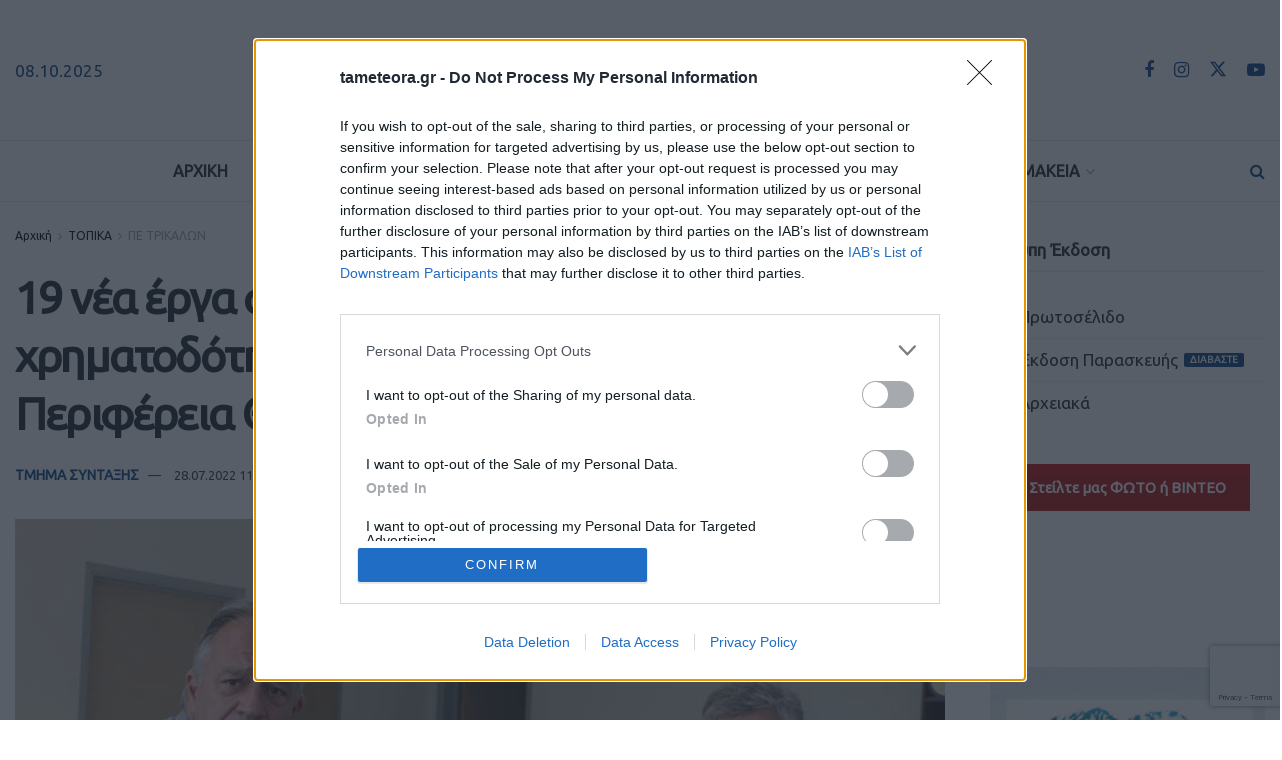

--- FILE ---
content_type: text/html; charset=UTF-8
request_url: https://www.tameteora.gr/topika/pe-trikala/424166/19-nea-erga-stin-p-e-trikalon-me-chrimatodotisi-506-000-eyro-apo-tin-perifereia-thessalias/
body_size: 39954
content:
<!doctype html>
<!--[if lt IE 7]> <html class="no-js lt-ie9 lt-ie8 lt-ie7" lang="el"> <![endif]-->
<!--[if IE 7]>    <html class="no-js lt-ie9 lt-ie8" lang="el"> <![endif]-->
<!--[if IE 8]>    <html class="no-js lt-ie9" lang="el"> <![endif]-->
<!--[if IE 9]>    <html class="no-js lt-ie10" lang="el"> <![endif]-->
<!--[if gt IE 8]><!--> <html class="no-js" lang="el"> <!--<![endif]-->
<head>
<meta http-equiv="Content-Type" content="text/html; charset=UTF-8" />
<meta name='viewport' content='width=device-width, initial-scale=1, user-scalable=yes' />
<link rel="profile" href="https://gmpg.org/xfn/11" />
<link rel="pingback" href="https://www.tameteora.gr/xmlrpc.php" />
<meta name="theme-color" content="#f8f8f6" >
<!-- Google tag (gtag.js) -->
<script async src="https://www.googletagmanager.com/gtag/js?id=UA-64359725-1"></script>
<script>
window.dataLayer = window.dataLayer || [];
function gtag(){dataLayer.push(arguments);}
gtag('js', new Date());
gtag('config', 'UA-64359725-1');
</script>
<!-- InMobi Choice. Consent Manager Tag v3.0 (for TCF 2.2) -->
<script type="text/javascript" async=true>
(function() {
var host = window.location.hostname;
var element = document.createElement('script');
var firstScript = document.getElementsByTagName('script')[0];
var url = 'https://cmp.inmobi.com'
.concat('/choice/', '2-MqbmENNp6Mk', '/', host, '/choice.js?tag_version=V3');
var uspTries = 0;
var uspTriesLimit = 3;
element.async = true;
element.type = 'text/javascript';
element.src = url;
firstScript.parentNode.insertBefore(element, firstScript);
function makeStub() {
var TCF_LOCATOR_NAME = '__tcfapiLocator';
var queue = [];
var win = window;
var cmpFrame;
function addFrame() {
var doc = win.document;
var otherCMP = !!(win.frames[TCF_LOCATOR_NAME]);
if (!otherCMP) {
if (doc.body) {
var iframe = doc.createElement('iframe');
iframe.style.cssText = 'display:none';
iframe.name = TCF_LOCATOR_NAME;
doc.body.appendChild(iframe);
} else {
setTimeout(addFrame, 5);
}
}
return !otherCMP;
}
function tcfAPIHandler() {
var gdprApplies;
var args = arguments;
if (!args.length) {
return queue;
} else if (args[0] === 'setGdprApplies') {
if (
args.length > 3 &&
args[2] === 2 &&
typeof args[3] === 'boolean'
) {
gdprApplies = args[3];
if (typeof args[2] === 'function') {
args[2]('set', true);
}
}
} else if (args[0] === 'ping') {
var retr = {
gdprApplies: gdprApplies,
cmpLoaded: false,
cmpStatus: 'stub'
};
if (typeof args[2] === 'function') {
args[2](retr);
}
} else {
if(args[0] === 'init' && typeof args[3] === 'object') {
args[3] = Object.assign(args[3], { tag_version: 'V3' });
}
queue.push(args);
}
}
function postMessageEventHandler(event) {
var msgIsString = typeof event.data === 'string';
var json = {};
try {
if (msgIsString) {
json = JSON.parse(event.data);
} else {
json = event.data;
}
} catch (ignore) {}
var payload = json.__tcfapiCall;
if (payload) {
window.__tcfapi(
payload.command,
payload.version,
function(retValue, success) {
var returnMsg = {
__tcfapiReturn: {
returnValue: retValue,
success: success,
callId: payload.callId
}
};
if (msgIsString) {
returnMsg = JSON.stringify(returnMsg);
}
if (event && event.source && event.source.postMessage) {
event.source.postMessage(returnMsg, '*');
}
},
payload.parameter
);
}
}
while (win) {
try {
if (win.frames[TCF_LOCATOR_NAME]) {
cmpFrame = win;
break;
}
} catch (ignore) {}
if (win === window.top) {
break;
}
win = win.parent;
}
if (!cmpFrame) {
addFrame();
win.__tcfapi = tcfAPIHandler;
win.addEventListener('message', postMessageEventHandler, false);
}
};
makeStub();
var uspStubFunction = function() {
var arg = arguments;
if (typeof window.__uspapi !== uspStubFunction) {
setTimeout(function() {
if (typeof window.__uspapi !== 'undefined') {
window.__uspapi.apply(window.__uspapi, arg);
}
}, 500);
}
};
var checkIfUspIsReady = function() {
uspTries++;
if (window.__uspapi === uspStubFunction && uspTries < uspTriesLimit) {
console.warn('USP is not accessible');
} else {
clearInterval(uspInterval);
}
};
if (typeof window.__uspapi === 'undefined') {
window.__uspapi = uspStubFunction;
var uspInterval = setInterval(checkIfUspIsReady, 6000);
}
})();
</script>
<!-- End InMobi Choice. Consent Manager Tag v3.0 (for TCF 2.2) -->
<meta name='robots' content='index, follow, max-image-preview:large, max-snippet:-1, max-video-preview:-1' />
<style>img:is([sizes="auto" i], [sizes^="auto," i]) { contain-intrinsic-size: 3000px 1500px }</style>
<script type="text/javascript">
var jnews_ajax_url = '/?ajax-request=jnews'
</script>
<script type="text/javascript">;window.jnews=window.jnews||{},window.jnews.library=window.jnews.library||{},window.jnews.library=function(){"use strict";var e=this;e.win=window,e.doc=document,e.noop=function(){},e.globalBody=e.doc.getElementsByTagName("body")[0],e.globalBody=e.globalBody?e.globalBody:e.doc,e.win.jnewsDataStorage=e.win.jnewsDataStorage||{_storage:new WeakMap,put:function(e,t,n){this._storage.has(e)||this._storage.set(e,new Map),this._storage.get(e).set(t,n)},get:function(e,t){return this._storage.get(e).get(t)},has:function(e,t){return this._storage.has(e)&&this._storage.get(e).has(t)},remove:function(e,t){var n=this._storage.get(e).delete(t);return 0===!this._storage.get(e).size&&this._storage.delete(e),n}},e.windowWidth=function(){return e.win.innerWidth||e.docEl.clientWidth||e.globalBody.clientWidth},e.windowHeight=function(){return e.win.innerHeight||e.docEl.clientHeight||e.globalBody.clientHeight},e.requestAnimationFrame=e.win.requestAnimationFrame||e.win.webkitRequestAnimationFrame||e.win.mozRequestAnimationFrame||e.win.msRequestAnimationFrame||window.oRequestAnimationFrame||function(e){return setTimeout(e,1e3/60)},e.cancelAnimationFrame=e.win.cancelAnimationFrame||e.win.webkitCancelAnimationFrame||e.win.webkitCancelRequestAnimationFrame||e.win.mozCancelAnimationFrame||e.win.msCancelRequestAnimationFrame||e.win.oCancelRequestAnimationFrame||function(e){clearTimeout(e)},e.classListSupport="classList"in document.createElement("_"),e.hasClass=e.classListSupport?function(e,t){return e.classList.contains(t)}:function(e,t){return e.className.indexOf(t)>=0},e.addClass=e.classListSupport?function(t,n){e.hasClass(t,n)||t.classList.add(n)}:function(t,n){e.hasClass(t,n)||(t.className+=" "+n)},e.removeClass=e.classListSupport?function(t,n){e.hasClass(t,n)&&t.classList.remove(n)}:function(t,n){e.hasClass(t,n)&&(t.className=t.className.replace(n,""))},e.objKeys=function(e){var t=[];for(var n in e)Object.prototype.hasOwnProperty.call(e,n)&&t.push(n);return t},e.isObjectSame=function(e,t){var n=!0;return JSON.stringify(e)!==JSON.stringify(t)&&(n=!1),n},e.extend=function(){for(var e,t,n,o=arguments[0]||{},i=1,a=arguments.length;i<a;i++)if(null!==(e=arguments[i]))for(t in e)o!==(n=e[t])&&void 0!==n&&(o[t]=n);return o},e.dataStorage=e.win.jnewsDataStorage,e.isVisible=function(e){return 0!==e.offsetWidth&&0!==e.offsetHeight||e.getBoundingClientRect().length},e.getHeight=function(e){return e.offsetHeight||e.clientHeight||e.getBoundingClientRect().height},e.getWidth=function(e){return e.offsetWidth||e.clientWidth||e.getBoundingClientRect().width},e.supportsPassive=!1;try{var t=Object.defineProperty({},"passive",{get:function(){e.supportsPassive=!0}});"createEvent"in e.doc?e.win.addEventListener("test",null,t):"fireEvent"in e.doc&&e.win.attachEvent("test",null)}catch(e){}e.passiveOption=!!e.supportsPassive&&{passive:!0},e.setStorage=function(e,t){e="jnews-"+e;var n={expired:Math.floor(((new Date).getTime()+432e5)/1e3)};t=Object.assign(n,t);localStorage.setItem(e,JSON.stringify(t))},e.getStorage=function(e){e="jnews-"+e;var t=localStorage.getItem(e);return null!==t&&0<t.length?JSON.parse(localStorage.getItem(e)):{}},e.expiredStorage=function(){var t,n="jnews-";for(var o in localStorage)o.indexOf(n)>-1&&"undefined"!==(t=e.getStorage(o.replace(n,""))).expired&&t.expired<Math.floor((new Date).getTime()/1e3)&&localStorage.removeItem(o)},e.addEvents=function(t,n,o){for(var i in n){var a=["touchstart","touchmove"].indexOf(i)>=0&&!o&&e.passiveOption;"createEvent"in e.doc?t.addEventListener(i,n[i],a):"fireEvent"in e.doc&&t.attachEvent("on"+i,n[i])}},e.removeEvents=function(t,n){for(var o in n)"createEvent"in e.doc?t.removeEventListener(o,n[o]):"fireEvent"in e.doc&&t.detachEvent("on"+o,n[o])},e.triggerEvents=function(t,n,o){var i;o=o||{detail:null};return"createEvent"in e.doc?(!(i=e.doc.createEvent("CustomEvent")||new CustomEvent(n)).initCustomEvent||i.initCustomEvent(n,!0,!1,o),void t.dispatchEvent(i)):"fireEvent"in e.doc?((i=e.doc.createEventObject()).eventType=n,void t.fireEvent("on"+i.eventType,i)):void 0},e.getParents=function(t,n){void 0===n&&(n=e.doc);for(var o=[],i=t.parentNode,a=!1;!a;)if(i){var r=i;r.querySelectorAll(n).length?a=!0:(o.push(r),i=r.parentNode)}else o=[],a=!0;return o},e.forEach=function(e,t,n){for(var o=0,i=e.length;o<i;o++)t.call(n,e[o],o)},e.getText=function(e){return e.innerText||e.textContent},e.setText=function(e,t){var n="object"==typeof t?t.innerText||t.textContent:t;e.innerText&&(e.innerText=n),e.textContent&&(e.textContent=n)},e.httpBuildQuery=function(t){return e.objKeys(t).reduce(function t(n){var o=arguments.length>1&&void 0!==arguments[1]?arguments[1]:null;return function(i,a){var r=n[a];a=encodeURIComponent(a);var s=o?"".concat(o,"[").concat(a,"]"):a;return null==r||"function"==typeof r?(i.push("".concat(s,"=")),i):["number","boolean","string"].includes(typeof r)?(i.push("".concat(s,"=").concat(encodeURIComponent(r))),i):(i.push(e.objKeys(r).reduce(t(r,s),[]).join("&")),i)}}(t),[]).join("&")},e.get=function(t,n,o,i){return o="function"==typeof o?o:e.noop,e.ajax("GET",t,n,o,i)},e.post=function(t,n,o,i){return o="function"==typeof o?o:e.noop,e.ajax("POST",t,n,o,i)},e.ajax=function(t,n,o,i,a){var r=new XMLHttpRequest,s=n,c=e.httpBuildQuery(o);if(t=-1!=["GET","POST"].indexOf(t)?t:"GET",r.open(t,s+("GET"==t?"?"+c:""),!0),"POST"==t&&r.setRequestHeader("Content-type","application/x-www-form-urlencoded"),r.setRequestHeader("X-Requested-With","XMLHttpRequest"),r.onreadystatechange=function(){4===r.readyState&&200<=r.status&&300>r.status&&"function"==typeof i&&i.call(void 0,r.response)},void 0!==a&&!a){return{xhr:r,send:function(){r.send("POST"==t?c:null)}}}return r.send("POST"==t?c:null),{xhr:r}},e.scrollTo=function(t,n,o){function i(e,t,n){this.start=this.position(),this.change=e-this.start,this.currentTime=0,this.increment=20,this.duration=void 0===n?500:n,this.callback=t,this.finish=!1,this.animateScroll()}return Math.easeInOutQuad=function(e,t,n,o){return(e/=o/2)<1?n/2*e*e+t:-n/2*(--e*(e-2)-1)+t},i.prototype.stop=function(){this.finish=!0},i.prototype.move=function(t){e.doc.documentElement.scrollTop=t,e.globalBody.parentNode.scrollTop=t,e.globalBody.scrollTop=t},i.prototype.position=function(){return e.doc.documentElement.scrollTop||e.globalBody.parentNode.scrollTop||e.globalBody.scrollTop},i.prototype.animateScroll=function(){this.currentTime+=this.increment;var t=Math.easeInOutQuad(this.currentTime,this.start,this.change,this.duration);this.move(t),this.currentTime<this.duration&&!this.finish?e.requestAnimationFrame.call(e.win,this.animateScroll.bind(this)):this.callback&&"function"==typeof this.callback&&this.callback()},new i(t,n,o)},e.unwrap=function(t){var n,o=t;e.forEach(t,(function(e,t){n?n+=e:n=e})),o.replaceWith(n)},e.performance={start:function(e){performance.mark(e+"Start")},stop:function(e){performance.mark(e+"End"),performance.measure(e,e+"Start",e+"End")}},e.fps=function(){var t=0,n=0,o=0;!function(){var i=t=0,a=0,r=0,s=document.getElementById("fpsTable"),c=function(t){void 0===document.getElementsByTagName("body")[0]?e.requestAnimationFrame.call(e.win,(function(){c(t)})):document.getElementsByTagName("body")[0].appendChild(t)};null===s&&((s=document.createElement("div")).style.position="fixed",s.style.top="120px",s.style.left="10px",s.style.width="100px",s.style.height="20px",s.style.border="1px solid black",s.style.fontSize="11px",s.style.zIndex="100000",s.style.backgroundColor="white",s.id="fpsTable",c(s));var l=function(){o++,n=Date.now(),(a=(o/(r=(n-t)/1e3)).toPrecision(2))!=i&&(i=a,s.innerHTML=i+"fps"),1<r&&(t=n,o=0),e.requestAnimationFrame.call(e.win,l)};l()}()},e.instr=function(e,t){for(var n=0;n<t.length;n++)if(-1!==e.toLowerCase().indexOf(t[n].toLowerCase()))return!0},e.winLoad=function(t,n){function o(o){if("complete"===e.doc.readyState||"interactive"===e.doc.readyState)return!o||n?setTimeout(t,n||1):t(o),1}o()||e.addEvents(e.win,{load:o})},e.docReady=function(t,n){function o(o){if("complete"===e.doc.readyState||"interactive"===e.doc.readyState)return!o||n?setTimeout(t,n||1):t(o),1}o()||e.addEvents(e.doc,{DOMContentLoaded:o})},e.fireOnce=function(){e.docReady((function(){e.assets=e.assets||[],e.assets.length&&(e.boot(),e.load_assets())}),50)},e.boot=function(){e.length&&e.doc.querySelectorAll("style[media]").forEach((function(e){"not all"==e.getAttribute("media")&&e.removeAttribute("media")}))},e.create_js=function(t,n){var o=e.doc.createElement("script");switch(o.setAttribute("src",t),n){case"defer":o.setAttribute("defer",!0);break;case"async":o.setAttribute("async",!0);break;case"deferasync":o.setAttribute("defer",!0),o.setAttribute("async",!0)}e.globalBody.appendChild(o)},e.load_assets=function(){"object"==typeof e.assets&&e.forEach(e.assets.slice(0),(function(t,n){var o="";t.defer&&(o+="defer"),t.async&&(o+="async"),e.create_js(t.url,o);var i=e.assets.indexOf(t);i>-1&&e.assets.splice(i,1)})),e.assets=jnewsoption.au_scripts=window.jnewsads=[]},e.setCookie=function(e,t,n){var o="";if(n){var i=new Date;i.setTime(i.getTime()+24*n*60*60*1e3),o="; expires="+i.toUTCString()}document.cookie=e+"="+(t||"")+o+"; path=/"},e.getCookie=function(e){for(var t=e+"=",n=document.cookie.split(";"),o=0;o<n.length;o++){for(var i=n[o];" "==i.charAt(0);)i=i.substring(1,i.length);if(0==i.indexOf(t))return i.substring(t.length,i.length)}return null},e.eraseCookie=function(e){document.cookie=e+"=; Path=/; Expires=Thu, 01 Jan 1970 00:00:01 GMT;"},e.docReady((function(){e.globalBody=e.globalBody==e.doc?e.doc.getElementsByTagName("body")[0]:e.globalBody,e.globalBody=e.globalBody?e.globalBody:e.doc})),e.winLoad((function(){e.winLoad((function(){var t=!1;if(void 0!==window.jnewsadmin)if(void 0!==window.file_version_checker){var n=e.objKeys(window.file_version_checker);n.length?n.forEach((function(e){t||"10.0.4"===window.file_version_checker[e]||(t=!0)})):t=!0}else t=!0;t&&(window.jnewsHelper.getMessage(),window.jnewsHelper.getNotice())}),2500)}))},window.jnews.library=new window.jnews.library;</script>
<!-- This site is optimized with the Yoast SEO plugin v26.1 - https://yoast.com/wordpress/plugins/seo/ -->
<title>19 νέα έργα στην Π.Ε. Τρικάλων με χρηματοδότηση 506.000 ευρώ από την Περιφέρεια Θεσσαλίας | TaMeteora.gr</title>
<link rel="canonical" href="https://www.tameteora.gr/topika/pe-trikala/424166/19-nea-erga-stin-p-e-trikalon-me-chrimatodotisi-506-000-eyro-apo-tin-perifereia-thessalias/" />
<meta property="og:locale" content="el_GR" />
<meta property="og:type" content="article" />
<meta property="og:title" content="19 νέα έργα στην Π.Ε. Τρικάλων με χρηματοδότηση 506.000 ευρώ από την Περιφέρεια Θεσσαλίας | TaMeteora.gr" />
<meta property="og:description" content="Συνολικά 19 νέα έργα μπαίνουν σε τροχιά υλοποίησης στην Περιφερειακή Ενότητα Τρικάλων με εξασφαλισμένη χρηματοδότηση συνολικού προϋπολογισμού 506.000 ευρώ, από το νέο Εθνικό Πρόγραμμα Ανάπτυξης 2021-2025 της Περιφέρειας Θεσσαλίας. «Σε συνεργασία με τον Αντιπεριφερειάρχη Π.Ε. Τρικάλων Χρήστο Μιχαλάκη, σε μια πολύ δύσκολη εποχή για τα δημόσια έργα, εν μέσω αλλεπάλληλων μεγάλων κρίσεων, εμείς συνεχίζουμε να [&hellip;]" />
<meta property="og:url" content="https://www.tameteora.gr/topika/pe-trikala/424166/19-nea-erga-stin-p-e-trikalon-me-chrimatodotisi-506-000-eyro-apo-tin-perifereia-thessalias/" />
<meta property="og:site_name" content="TaMeteora.gr" />
<meta property="article:publisher" content="https://www.facebook.com/tameteora.gr/" />
<meta property="article:published_time" content="2022-07-28T08:48:40+00:00" />
<meta property="og:image" content="https://www.tameteora.gr/wp-content/uploads/2022/07/mixalakisagorastos287.jpg" />
<meta property="og:image:width" content="917" />
<meta property="og:image:height" content="580" />
<meta property="og:image:type" content="image/jpeg" />
<meta name="author" content="ΤΜΗΜΑ ΣΥΝΤΑΞΗΣ" />
<meta name="twitter:card" content="summary_large_image" />
<meta name="twitter:creator" content="@tameteora" />
<meta name="twitter:site" content="@tameteora" />
<meta name="twitter:label1" content="Συντάχθηκε από" />
<meta name="twitter:data1" content="ΤΜΗΜΑ ΣΥΝΤΑΞΗΣ" />
<script type="application/ld+json" class="yoast-schema-graph">{"@context":"https://schema.org","@graph":[{"@type":"Article","@id":"https://www.tameteora.gr/topika/pe-trikala/424166/19-nea-erga-stin-p-e-trikalon-me-chrimatodotisi-506-000-eyro-apo-tin-perifereia-thessalias/#article","isPartOf":{"@id":"https://www.tameteora.gr/topika/pe-trikala/424166/19-nea-erga-stin-p-e-trikalon-me-chrimatodotisi-506-000-eyro-apo-tin-perifereia-thessalias/"},"author":{"name":"ΤΜΗΜΑ ΣΥΝΤΑΞΗΣ","@id":"https://www.tameteora.gr/#/schema/person/9dec19df3bd76cc0bf0eb809330a2836"},"headline":"19 νέα έργα στην Π.Ε. Τρικάλων με χρηματοδότηση 506.000 ευρώ από την Περιφέρεια Θεσσαλίας","datePublished":"2022-07-28T08:48:40+00:00","mainEntityOfPage":{"@id":"https://www.tameteora.gr/topika/pe-trikala/424166/19-nea-erga-stin-p-e-trikalon-me-chrimatodotisi-506-000-eyro-apo-tin-perifereia-thessalias/"},"wordCount":21,"commentCount":0,"publisher":{"@id":"https://www.tameteora.gr/#organization"},"image":{"@id":"https://www.tameteora.gr/topika/pe-trikala/424166/19-nea-erga-stin-p-e-trikalon-me-chrimatodotisi-506-000-eyro-apo-tin-perifereia-thessalias/#primaryimage"},"thumbnailUrl":"https://www.tameteora.gr/wp-content/uploads/2022/07/mixalakisagorastos287.jpg","keywords":["ΕΡΓΑ","ΠΕΡΙΦΕΡΕΙΑ ΘΕΣΣΑΛΙΑΣ","ΤΡΙΚΑΛΑ"],"articleSection":["ΠΕ ΤΡΙΚΑΛΩΝ"],"inLanguage":"el","potentialAction":[{"@type":"CommentAction","name":"Comment","target":["https://www.tameteora.gr/topika/pe-trikala/424166/19-nea-erga-stin-p-e-trikalon-me-chrimatodotisi-506-000-eyro-apo-tin-perifereia-thessalias/#respond"]}]},{"@type":"WebPage","@id":"https://www.tameteora.gr/topika/pe-trikala/424166/19-nea-erga-stin-p-e-trikalon-me-chrimatodotisi-506-000-eyro-apo-tin-perifereia-thessalias/","url":"https://www.tameteora.gr/topika/pe-trikala/424166/19-nea-erga-stin-p-e-trikalon-me-chrimatodotisi-506-000-eyro-apo-tin-perifereia-thessalias/","name":"19 νέα έργα στην Π.Ε. Τρικάλων με χρηματοδότηση 506.000 ευρώ από την Περιφέρεια Θεσσαλίας | TaMeteora.gr","isPartOf":{"@id":"https://www.tameteora.gr/#website"},"primaryImageOfPage":{"@id":"https://www.tameteora.gr/topika/pe-trikala/424166/19-nea-erga-stin-p-e-trikalon-me-chrimatodotisi-506-000-eyro-apo-tin-perifereia-thessalias/#primaryimage"},"image":{"@id":"https://www.tameteora.gr/topika/pe-trikala/424166/19-nea-erga-stin-p-e-trikalon-me-chrimatodotisi-506-000-eyro-apo-tin-perifereia-thessalias/#primaryimage"},"thumbnailUrl":"https://www.tameteora.gr/wp-content/uploads/2022/07/mixalakisagorastos287.jpg","datePublished":"2022-07-28T08:48:40+00:00","breadcrumb":{"@id":"https://www.tameteora.gr/topika/pe-trikala/424166/19-nea-erga-stin-p-e-trikalon-me-chrimatodotisi-506-000-eyro-apo-tin-perifereia-thessalias/#breadcrumb"},"inLanguage":"el","potentialAction":[{"@type":"ReadAction","target":["https://www.tameteora.gr/topika/pe-trikala/424166/19-nea-erga-stin-p-e-trikalon-me-chrimatodotisi-506-000-eyro-apo-tin-perifereia-thessalias/"]}]},{"@type":"ImageObject","inLanguage":"el","@id":"https://www.tameteora.gr/topika/pe-trikala/424166/19-nea-erga-stin-p-e-trikalon-me-chrimatodotisi-506-000-eyro-apo-tin-perifereia-thessalias/#primaryimage","url":"https://www.tameteora.gr/wp-content/uploads/2022/07/mixalakisagorastos287.jpg","contentUrl":"https://www.tameteora.gr/wp-content/uploads/2022/07/mixalakisagorastos287.jpg","width":917,"height":580},{"@type":"BreadcrumbList","@id":"https://www.tameteora.gr/topika/pe-trikala/424166/19-nea-erga-stin-p-e-trikalon-me-chrimatodotisi-506-000-eyro-apo-tin-perifereia-thessalias/#breadcrumb","itemListElement":[{"@type":"ListItem","position":1,"name":"Αρχική","item":"https://www.tameteora.gr/"},{"@type":"ListItem","position":2,"name":"Page","item":"https://www.tameteora.gr/page/"},{"@type":"ListItem","position":3,"name":"19 νέα έργα στην Π.Ε. Τρικάλων με χρηματοδότηση 506.000 ευρώ από την Περιφέρεια Θεσσαλίας"}]},{"@type":"WebSite","@id":"https://www.tameteora.gr/#website","url":"https://www.tameteora.gr/","name":"TaMeteora.gr","description":"ΤΑ ΜΕΤΕΩΡΑ | ΕΙΔΗΣΕΙΣ | ΚΑΛΑΜΠΑΚΑ | METEORA | KALAMPAKA | ΤΑ ΝΕΑ ΤΗΣ ΚΑΛΑΜΠΑΚΑΣ","publisher":{"@id":"https://www.tameteora.gr/#organization"},"potentialAction":[{"@type":"SearchAction","target":{"@type":"EntryPoint","urlTemplate":"https://www.tameteora.gr/?s={search_term_string}"},"query-input":{"@type":"PropertyValueSpecification","valueRequired":true,"valueName":"search_term_string"}}],"inLanguage":"el"},{"@type":"Organization","@id":"https://www.tameteora.gr/#organization","name":"TaMeteora.gr","url":"https://www.tameteora.gr/","logo":{"@type":"ImageObject","inLanguage":"el","@id":"https://www.tameteora.gr/#/schema/logo/image/","url":"https://www.tameteora.gr/wp-content/uploads/2023/02/TA-METEORA_LOGO23-400.png","contentUrl":"https://www.tameteora.gr/wp-content/uploads/2023/02/TA-METEORA_LOGO23-400.png","width":400,"height":54,"caption":"TaMeteora.gr"},"image":{"@id":"https://www.tameteora.gr/#/schema/logo/image/"},"sameAs":["https://www.facebook.com/tameteora.gr/","https://x.com/tameteora","https://www.instagram.com/tameteora.gr/","https://www.youtube.com/channel/UC2-jwggN5SA1rTpCD877dRw"]},{"@type":"Person","@id":"https://www.tameteora.gr/#/schema/person/9dec19df3bd76cc0bf0eb809330a2836","name":"ΤΜΗΜΑ ΣΥΝΤΑΞΗΣ","image":{"@type":"ImageObject","inLanguage":"el","@id":"https://www.tameteora.gr/#/schema/person/image/","url":"https://secure.gravatar.com/avatar/bc05ccd6c80a0521e912894d059d3a680e3f68a46d9caa275f39baba764f11db?s=96&d=mm&r=g","contentUrl":"https://secure.gravatar.com/avatar/bc05ccd6c80a0521e912894d059d3a680e3f68a46d9caa275f39baba764f11db?s=96&d=mm&r=g","caption":"ΤΜΗΜΑ ΣΥΝΤΑΞΗΣ"},"url":"https://www.tameteora.gr/author/administrator/"}]}</script>
<!-- / Yoast SEO plugin. -->
<link rel='dns-prefetch' href='//fonts.googleapis.com' />
<link rel='preconnect' href='https://fonts.gstatic.com' />
<link rel="alternate" type="application/rss+xml" title="Ροή RSS &raquo; TaMeteora.gr" href="https://www.tameteora.gr/feed/" />
<link rel="alternate" type="application/rss+xml" title="Ροή Σχολίων &raquo; TaMeteora.gr" href="https://www.tameteora.gr/comments/feed/" />
<link rel="alternate" type="application/rss+xml" title="Ροή Σχολίων TaMeteora.gr &raquo; 19 νέα έργα στην Π.Ε. Τρικάλων με χρηματοδότηση 506.000 ευρώ από την Περιφέρεια Θεσσαλίας" href="https://www.tameteora.gr/topika/pe-trikala/424166/19-nea-erga-stin-p-e-trikalon-me-chrimatodotisi-506-000-eyro-apo-tin-perifereia-thessalias/feed/" />
<link rel='stylesheet' id='formidable-css' href='https://www.tameteora.gr/wp-content/plugins/formidable/css/formidableforms.css?ver=911449' type='text/css' media='all' />
<link rel='stylesheet' id='wp-block-library-css' href='https://www.tameteora.gr/wp-includes/css/dist/block-library/style.min.css?ver=6.8.3' type='text/css' media='all' />
<style id='classic-theme-styles-inline-css' type='text/css'>
/*! This file is auto-generated */
.wp-block-button__link{color:#fff;background-color:#32373c;border-radius:9999px;box-shadow:none;text-decoration:none;padding:calc(.667em + 2px) calc(1.333em + 2px);font-size:1.125em}.wp-block-file__button{background:#32373c;color:#fff;text-decoration:none}
</style>
<style id='pdfemb-pdf-embedder-viewer-style-inline-css' type='text/css'>
.wp-block-pdfemb-pdf-embedder-viewer{max-width:none}
</style>
<style id='global-styles-inline-css' type='text/css'>
:root{--wp--preset--aspect-ratio--square: 1;--wp--preset--aspect-ratio--4-3: 4/3;--wp--preset--aspect-ratio--3-4: 3/4;--wp--preset--aspect-ratio--3-2: 3/2;--wp--preset--aspect-ratio--2-3: 2/3;--wp--preset--aspect-ratio--16-9: 16/9;--wp--preset--aspect-ratio--9-16: 9/16;--wp--preset--color--black: #000000;--wp--preset--color--cyan-bluish-gray: #abb8c3;--wp--preset--color--white: #ffffff;--wp--preset--color--pale-pink: #f78da7;--wp--preset--color--vivid-red: #cf2e2e;--wp--preset--color--luminous-vivid-orange: #ff6900;--wp--preset--color--luminous-vivid-amber: #fcb900;--wp--preset--color--light-green-cyan: #7bdcb5;--wp--preset--color--vivid-green-cyan: #00d084;--wp--preset--color--pale-cyan-blue: #8ed1fc;--wp--preset--color--vivid-cyan-blue: #0693e3;--wp--preset--color--vivid-purple: #9b51e0;--wp--preset--gradient--vivid-cyan-blue-to-vivid-purple: linear-gradient(135deg,rgba(6,147,227,1) 0%,rgb(155,81,224) 100%);--wp--preset--gradient--light-green-cyan-to-vivid-green-cyan: linear-gradient(135deg,rgb(122,220,180) 0%,rgb(0,208,130) 100%);--wp--preset--gradient--luminous-vivid-amber-to-luminous-vivid-orange: linear-gradient(135deg,rgba(252,185,0,1) 0%,rgba(255,105,0,1) 100%);--wp--preset--gradient--luminous-vivid-orange-to-vivid-red: linear-gradient(135deg,rgba(255,105,0,1) 0%,rgb(207,46,46) 100%);--wp--preset--gradient--very-light-gray-to-cyan-bluish-gray: linear-gradient(135deg,rgb(238,238,238) 0%,rgb(169,184,195) 100%);--wp--preset--gradient--cool-to-warm-spectrum: linear-gradient(135deg,rgb(74,234,220) 0%,rgb(151,120,209) 20%,rgb(207,42,186) 40%,rgb(238,44,130) 60%,rgb(251,105,98) 80%,rgb(254,248,76) 100%);--wp--preset--gradient--blush-light-purple: linear-gradient(135deg,rgb(255,206,236) 0%,rgb(152,150,240) 100%);--wp--preset--gradient--blush-bordeaux: linear-gradient(135deg,rgb(254,205,165) 0%,rgb(254,45,45) 50%,rgb(107,0,62) 100%);--wp--preset--gradient--luminous-dusk: linear-gradient(135deg,rgb(255,203,112) 0%,rgb(199,81,192) 50%,rgb(65,88,208) 100%);--wp--preset--gradient--pale-ocean: linear-gradient(135deg,rgb(255,245,203) 0%,rgb(182,227,212) 50%,rgb(51,167,181) 100%);--wp--preset--gradient--electric-grass: linear-gradient(135deg,rgb(202,248,128) 0%,rgb(113,206,126) 100%);--wp--preset--gradient--midnight: linear-gradient(135deg,rgb(2,3,129) 0%,rgb(40,116,252) 100%);--wp--preset--font-size--small: 13px;--wp--preset--font-size--medium: 20px;--wp--preset--font-size--large: 36px;--wp--preset--font-size--x-large: 42px;--wp--preset--spacing--20: 0.44rem;--wp--preset--spacing--30: 0.67rem;--wp--preset--spacing--40: 1rem;--wp--preset--spacing--50: 1.5rem;--wp--preset--spacing--60: 2.25rem;--wp--preset--spacing--70: 3.38rem;--wp--preset--spacing--80: 5.06rem;--wp--preset--shadow--natural: 6px 6px 9px rgba(0, 0, 0, 0.2);--wp--preset--shadow--deep: 12px 12px 50px rgba(0, 0, 0, 0.4);--wp--preset--shadow--sharp: 6px 6px 0px rgba(0, 0, 0, 0.2);--wp--preset--shadow--outlined: 6px 6px 0px -3px rgba(255, 255, 255, 1), 6px 6px rgba(0, 0, 0, 1);--wp--preset--shadow--crisp: 6px 6px 0px rgba(0, 0, 0, 1);}:where(.is-layout-flex){gap: 0.5em;}:where(.is-layout-grid){gap: 0.5em;}body .is-layout-flex{display: flex;}.is-layout-flex{flex-wrap: wrap;align-items: center;}.is-layout-flex > :is(*, div){margin: 0;}body .is-layout-grid{display: grid;}.is-layout-grid > :is(*, div){margin: 0;}:where(.wp-block-columns.is-layout-flex){gap: 2em;}:where(.wp-block-columns.is-layout-grid){gap: 2em;}:where(.wp-block-post-template.is-layout-flex){gap: 1.25em;}:where(.wp-block-post-template.is-layout-grid){gap: 1.25em;}.has-black-color{color: var(--wp--preset--color--black) !important;}.has-cyan-bluish-gray-color{color: var(--wp--preset--color--cyan-bluish-gray) !important;}.has-white-color{color: var(--wp--preset--color--white) !important;}.has-pale-pink-color{color: var(--wp--preset--color--pale-pink) !important;}.has-vivid-red-color{color: var(--wp--preset--color--vivid-red) !important;}.has-luminous-vivid-orange-color{color: var(--wp--preset--color--luminous-vivid-orange) !important;}.has-luminous-vivid-amber-color{color: var(--wp--preset--color--luminous-vivid-amber) !important;}.has-light-green-cyan-color{color: var(--wp--preset--color--light-green-cyan) !important;}.has-vivid-green-cyan-color{color: var(--wp--preset--color--vivid-green-cyan) !important;}.has-pale-cyan-blue-color{color: var(--wp--preset--color--pale-cyan-blue) !important;}.has-vivid-cyan-blue-color{color: var(--wp--preset--color--vivid-cyan-blue) !important;}.has-vivid-purple-color{color: var(--wp--preset--color--vivid-purple) !important;}.has-black-background-color{background-color: var(--wp--preset--color--black) !important;}.has-cyan-bluish-gray-background-color{background-color: var(--wp--preset--color--cyan-bluish-gray) !important;}.has-white-background-color{background-color: var(--wp--preset--color--white) !important;}.has-pale-pink-background-color{background-color: var(--wp--preset--color--pale-pink) !important;}.has-vivid-red-background-color{background-color: var(--wp--preset--color--vivid-red) !important;}.has-luminous-vivid-orange-background-color{background-color: var(--wp--preset--color--luminous-vivid-orange) !important;}.has-luminous-vivid-amber-background-color{background-color: var(--wp--preset--color--luminous-vivid-amber) !important;}.has-light-green-cyan-background-color{background-color: var(--wp--preset--color--light-green-cyan) !important;}.has-vivid-green-cyan-background-color{background-color: var(--wp--preset--color--vivid-green-cyan) !important;}.has-pale-cyan-blue-background-color{background-color: var(--wp--preset--color--pale-cyan-blue) !important;}.has-vivid-cyan-blue-background-color{background-color: var(--wp--preset--color--vivid-cyan-blue) !important;}.has-vivid-purple-background-color{background-color: var(--wp--preset--color--vivid-purple) !important;}.has-black-border-color{border-color: var(--wp--preset--color--black) !important;}.has-cyan-bluish-gray-border-color{border-color: var(--wp--preset--color--cyan-bluish-gray) !important;}.has-white-border-color{border-color: var(--wp--preset--color--white) !important;}.has-pale-pink-border-color{border-color: var(--wp--preset--color--pale-pink) !important;}.has-vivid-red-border-color{border-color: var(--wp--preset--color--vivid-red) !important;}.has-luminous-vivid-orange-border-color{border-color: var(--wp--preset--color--luminous-vivid-orange) !important;}.has-luminous-vivid-amber-border-color{border-color: var(--wp--preset--color--luminous-vivid-amber) !important;}.has-light-green-cyan-border-color{border-color: var(--wp--preset--color--light-green-cyan) !important;}.has-vivid-green-cyan-border-color{border-color: var(--wp--preset--color--vivid-green-cyan) !important;}.has-pale-cyan-blue-border-color{border-color: var(--wp--preset--color--pale-cyan-blue) !important;}.has-vivid-cyan-blue-border-color{border-color: var(--wp--preset--color--vivid-cyan-blue) !important;}.has-vivid-purple-border-color{border-color: var(--wp--preset--color--vivid-purple) !important;}.has-vivid-cyan-blue-to-vivid-purple-gradient-background{background: var(--wp--preset--gradient--vivid-cyan-blue-to-vivid-purple) !important;}.has-light-green-cyan-to-vivid-green-cyan-gradient-background{background: var(--wp--preset--gradient--light-green-cyan-to-vivid-green-cyan) !important;}.has-luminous-vivid-amber-to-luminous-vivid-orange-gradient-background{background: var(--wp--preset--gradient--luminous-vivid-amber-to-luminous-vivid-orange) !important;}.has-luminous-vivid-orange-to-vivid-red-gradient-background{background: var(--wp--preset--gradient--luminous-vivid-orange-to-vivid-red) !important;}.has-very-light-gray-to-cyan-bluish-gray-gradient-background{background: var(--wp--preset--gradient--very-light-gray-to-cyan-bluish-gray) !important;}.has-cool-to-warm-spectrum-gradient-background{background: var(--wp--preset--gradient--cool-to-warm-spectrum) !important;}.has-blush-light-purple-gradient-background{background: var(--wp--preset--gradient--blush-light-purple) !important;}.has-blush-bordeaux-gradient-background{background: var(--wp--preset--gradient--blush-bordeaux) !important;}.has-luminous-dusk-gradient-background{background: var(--wp--preset--gradient--luminous-dusk) !important;}.has-pale-ocean-gradient-background{background: var(--wp--preset--gradient--pale-ocean) !important;}.has-electric-grass-gradient-background{background: var(--wp--preset--gradient--electric-grass) !important;}.has-midnight-gradient-background{background: var(--wp--preset--gradient--midnight) !important;}.has-small-font-size{font-size: var(--wp--preset--font-size--small) !important;}.has-medium-font-size{font-size: var(--wp--preset--font-size--medium) !important;}.has-large-font-size{font-size: var(--wp--preset--font-size--large) !important;}.has-x-large-font-size{font-size: var(--wp--preset--font-size--x-large) !important;}
:where(.wp-block-post-template.is-layout-flex){gap: 1.25em;}:where(.wp-block-post-template.is-layout-grid){gap: 1.25em;}
:where(.wp-block-columns.is-layout-flex){gap: 2em;}:where(.wp-block-columns.is-layout-grid){gap: 2em;}
:root :where(.wp-block-pullquote){font-size: 1.5em;line-height: 1.6;}
</style>
<link rel='stylesheet' id='jnews-parent-style-css' href='https://www.tameteora.gr/wp-content/themes/jnews/style.css?ver=6.8.3' type='text/css' media='all' />
<link rel='stylesheet' id='js_composer_front-css' href='https://www.tameteora.gr/wp-content/plugins/js_composer/assets/css/js_composer.min.css?ver=8.3.1' type='text/css' media='all' />
<link rel='stylesheet' id='wp-members-css' href='https://www.tameteora.gr/wp-content/plugins/wp-members/assets/css/forms/generic-no-float.min.css?ver=3.5.4.3' type='text/css' media='all' />
<link rel='stylesheet' id='jeg_customizer_font-css' href='//fonts.googleapis.com/css?family=Ubuntu%3Areguler&#038;display=swap&#038;ver=1.3.0' type='text/css' media='all' />
<link rel='stylesheet' id='tablepress-default-css' href='https://www.tameteora.gr/wp-content/plugins/tablepress/css/build/default.css?ver=3.2.3' type='text/css' media='all' />
<link rel='stylesheet' id='font-awesome-css' href='https://www.tameteora.gr/wp-content/themes/jnews/assets/fonts/font-awesome/font-awesome.min.css?ver=1.0.0' type='text/css' media='all' />
<link rel='stylesheet' id='jnews-frontend-css' href='https://www.tameteora.gr/wp-content/themes/jnews/assets/dist/frontend.min.css?ver=1.0.0' type='text/css' media='all' />
<link rel='stylesheet' id='jnews-js-composer-css' href='https://www.tameteora.gr/wp-content/themes/jnews/assets/css/js-composer-frontend.css?ver=1.0.0' type='text/css' media='all' />
<link rel='stylesheet' id='jnews-style-css' href='https://www.tameteora.gr/wp-content/themes/jnews-child/style.css?ver=1.0.0' type='text/css' media='all' />
<link rel='stylesheet' id='jnews-darkmode-css' href='https://www.tameteora.gr/wp-content/themes/jnews/assets/css/darkmode.css?ver=1.0.0' type='text/css' media='all' />
<link rel='stylesheet' id='jnews-scheme-css' href='https://www.tameteora.gr/wp-content/themes/jnews/data/import/bloomnews/scheme.css?ver=1.0.0' type='text/css' media='all' />
<link rel='stylesheet' id='jnews-paywall-css' href='https://www.tameteora.gr/wp-content/plugins/jnews-paywall/assets/css/jpw-frontend.css?ver=11.6.7' type='text/css' media='all' />
<link rel='stylesheet' id='jnews-select-share-css' href='https://www.tameteora.gr/wp-content/plugins/jnews-social-share/assets/css/plugin.css' type='text/css' media='all' />
<script type="text/javascript" src="https://www.tameteora.gr/wp-includes/js/jquery/jquery.min.js?ver=3.7.1" id="jquery-core-js"></script>
<script type="text/javascript" src="https://www.tameteora.gr/wp-includes/js/jquery/jquery-migrate.min.js?ver=3.4.1" id="jquery-migrate-js"></script>
<script type="text/javascript" src="https://www.tameteora.gr/wp-content/plugins/adrotate-pro/library/jquery.adrotate.dyngroup.js" id="adrotate-dyngroup-js"></script>
<script></script><link rel="https://api.w.org/" href="https://www.tameteora.gr/wp-json/" /><link rel="alternate" title="JSON" type="application/json" href="https://www.tameteora.gr/wp-json/wp/v2/posts/424166" /><link rel="EditURI" type="application/rsd+xml" title="RSD" href="https://www.tameteora.gr/xmlrpc.php?rsd" />
<meta name="generator" content="WordPress 6.8.3" />
<link rel='shortlink' href='https://www.tameteora.gr/?p=424166' />
<link rel="alternate" title="oEmbed (JSON)" type="application/json+oembed" href="https://www.tameteora.gr/wp-json/oembed/1.0/embed?url=https%3A%2F%2Fwww.tameteora.gr%2Ftopika%2Fpe-trikala%2F424166%2F19-nea-erga-stin-p-e-trikalon-me-chrimatodotisi-506-000-eyro-apo-tin-perifereia-thessalias%2F" />
<link rel="alternate" title="oEmbed (XML)" type="text/xml+oembed" href="https://www.tameteora.gr/wp-json/oembed/1.0/embed?url=https%3A%2F%2Fwww.tameteora.gr%2Ftopika%2Fpe-trikala%2F424166%2F19-nea-erga-stin-p-e-trikalon-me-chrimatodotisi-506-000-eyro-apo-tin-perifereia-thessalias%2F&#038;format=xml" />
<!-- This site is using AdRotate Professional v5.12.4 to display their advertisements - https://ajdg.solutions/ -->
<!-- AdRotate CSS -->
<style type="text/css" media="screen">
.g { margin:0px; padding:0px; overflow:hidden; line-height:1; zoom:1; }
.g img { height:auto; }
.g-col { position:relative; float:left; }
.g-col:first-child { margin-left: 0; }
.g-col:last-child { margin-right: 0; }
.woocommerce-page .g, .bbpress-wrapper .g { margin: 20px auto; clear:both; }
.g-1 {  width:100%; max-width:500px;  height:100%; max-height:167px; margin: 0 auto; }
.g-2 { margin:0px 0px 0px 0px; width:auto; height:auto; }
.g-3 { margin:0px 0px 0px 0px; width:auto; height:auto; }
.g-4 { margin:0px;  width:auto; height:auto; }
.g-5 { margin:0px;  width:auto; height:auto; }
.g-6 {  width:100%; max-width:500px;  height:100%; max-height:133px; margin: 0 auto; }
@media only screen and (max-width: 480px) {
.g-col, .g-dyn, .g-single { width:100%; margin-left:0; margin-right:0; }
.woocommerce-page .g, .bbpress-wrapper .g { margin: 10px auto; }
}
</style>
<!-- /AdRotate CSS -->
<meta name="onesignal" content="wordpress-plugin"/>
<script>
window.OneSignalDeferred = window.OneSignalDeferred || [];
OneSignalDeferred.push(function(OneSignal) {
var oneSignal_options = {};
window._oneSignalInitOptions = oneSignal_options;
oneSignal_options['serviceWorkerParam'] = { scope: '/' };
oneSignal_options['serviceWorkerPath'] = 'OneSignalSDKWorker.js.php';
OneSignal.Notifications.setDefaultUrl("https://www.tameteora.gr");
oneSignal_options['wordpress'] = true;
oneSignal_options['appId'] = '70205fbf-4ad1-4584-9a3f-983e8d8bd948';
oneSignal_options['allowLocalhostAsSecureOrigin'] = true;
oneSignal_options['welcomeNotification'] = { };
oneSignal_options['welcomeNotification']['title'] = "";
oneSignal_options['welcomeNotification']['message'] = "Ευχαριστούμε για την εγγραφή σας!";
oneSignal_options['path'] = "https://www.tameteora.gr/wp-content/plugins/onesignal-free-web-push-notifications/sdk_files/";
oneSignal_options['promptOptions'] = { };
oneSignal_options['promptOptions']['actionMessage'] = "Εγγραφείτε στις ειδοποιήσεις μας !";
oneSignal_options['notifyButton'] = { };
oneSignal_options['notifyButton']['enable'] = true;
oneSignal_options['notifyButton']['position'] = 'bottom-left';
oneSignal_options['notifyButton']['theme'] = 'default';
oneSignal_options['notifyButton']['size'] = 'medium';
oneSignal_options['notifyButton']['showCredit'] = true;
oneSignal_options['notifyButton']['text'] = {};
oneSignal_options['notifyButton']['text']['tip.state.unsubscribed'] = 'Εγγραφείτε στις ειδοποιήσεις';
oneSignal_options['notifyButton']['text']['tip.state.subscribed'] = 'Έχετε εγγραφεί στις ειδοποιήσεις';
oneSignal_options['notifyButton']['text']['tip.state.blocked'] = 'Έχετε μπλοκάρει τις ειδοποιήσεις';
oneSignal_options['notifyButton']['text']['message.action.subscribed'] = 'Ευχαριστούμε για την εγγραφή σας!';
oneSignal_options['notifyButton']['text']['message.action.resubscribed'] = 'Έχετε ενεργοποιήσει τις ειδοποιήσεις';
oneSignal_options['notifyButton']['text']['message.action.unsubscribed'] = 'Δεν θα λάβετε ειδοποιήσεις ξανά';
oneSignal_options['notifyButton']['text']['dialog.main.title'] = 'Διαχείριση ειδοποιήσεων';
oneSignal_options['notifyButton']['text']['dialog.main.button.subscribe'] = 'ΕΓΓΡΑΦΗ';
oneSignal_options['notifyButton']['text']['dialog.main.button.unsubscribe'] = 'ΔΙΑΓΡΑΦΗ';
oneSignal_options['notifyButton']['text']['dialog.blocked.title'] = 'Ξεμπλοκάρετε τις ειδοποιήσεις';
oneSignal_options['notifyButton']['text']['dialog.blocked.message'] = 'Ακολουθείστε τις οδηγίες για να ενεργοποιήσετε τις ειδοποιήσεις:';
oneSignal_options['notifyButton']['offset'] = {};
oneSignal_options['notifyButton']['offset']['right'] = '60px';
OneSignal.init(window._oneSignalInitOptions);
OneSignal.Slidedown.promptPush()      });
function documentInitOneSignal() {
var oneSignal_elements = document.getElementsByClassName("OneSignal-prompt");
var oneSignalLinkClickHandler = function(event) { OneSignal.Notifications.requestPermission(); event.preventDefault(); };        for(var i = 0; i < oneSignal_elements.length; i++)
oneSignal_elements[i].addEventListener('click', oneSignalLinkClickHandler, false);
}
if (document.readyState === 'complete') {
documentInitOneSignal();
}
else {
window.addEventListener("load", function(event){
documentInitOneSignal();
});
}
</script>
<meta name="generator" content="Powered by WPBakery Page Builder - drag and drop page builder for WordPress."/>
<!-- AdRotate JS -->
<script type="text/javascript">
jQuery(document).ready(function(){if(jQuery.fn.gslider) {
jQuery('.g-1').gslider({groupid:1,speed:6000,repeat_impressions:'Y'});
jQuery('.g-2').gslider({groupid:2,speed:10000,repeat_impressions:'Y'});
jQuery('.g-3').gslider({groupid:3,speed:10000,repeat_impressions:'Y'});
jQuery('.g-4').gslider({groupid:4,speed:10000,repeat_impressions:'Y'});
jQuery('.g-5').gslider({groupid:5,speed:10000,repeat_impressions:'Y'});
jQuery('.g-6').gslider({groupid:6,speed:6000,repeat_impressions:'Y'});
}});
</script>
<!-- /AdRotate JS -->
<script type='application/ld+json'>{"@context":"http:\/\/schema.org","@type":"Organization","@id":"https:\/\/www.tameteora.gr\/#organization","url":"https:\/\/www.tameteora.gr\/","name":"","logo":{"@type":"ImageObject","url":""},"sameAs":["https:\/\/www.facebook.com\/tameteora.gr","https:\/\/www.instagram.com\/tameteora.gr\/","https:\/\/twitter.com\/tameteora","https:\/\/www.youtube.com\/channel\/UC2-jwggN5SA1rTpCD877dRw"]}</script>
<script type='application/ld+json'>{"@context":"http:\/\/schema.org","@type":"WebSite","@id":"https:\/\/www.tameteora.gr\/#website","url":"https:\/\/www.tameteora.gr\/","name":"","potentialAction":{"@type":"SearchAction","target":"https:\/\/www.tameteora.gr\/?s={search_term_string}","query-input":"required name=search_term_string"}}</script>
<link rel="icon" href="https://www.tameteora.gr/wp-content/uploads/2023/02/favicon-2.png" sizes="32x32" />
<link rel="icon" href="https://www.tameteora.gr/wp-content/uploads/2023/02/favicon-2.png" sizes="192x192" />
<link rel="apple-touch-icon" href="https://www.tameteora.gr/wp-content/uploads/2023/02/favicon-2.png" />
<meta name="msapplication-TileImage" content="https://www.tameteora.gr/wp-content/uploads/2023/02/favicon-2.png" />
<script>jQuery(document).ready(function( $ ){
$('.jeg_search_input').attr('placeholder', 'Αναζήτηση');
$('.home .jeg_video_playlist_current .jeg_video_playlist_play span').html('TAMETEORA.GR TV');
$('.single-post .jeg_meta_comment').insertAfter('.single-post .jeg_meta_date');
/*$("body").children().each(function() {
document.body.innerHTML = document.body.innerHTML.replace(/\u2028/g, ' ');
});*/
$('.category .entypiekdosh_butt .wpb_column.jeg_column.vc_column_container.vc_col-sm-12.jeg_main_content').removeClass('jeg_main_content');
$('.jeg_breadcrumbs #breadcrumbs').each(function() {
var textB = $(this).html().replace('Page Not Found', 'Η Σελίδα δεν βρέθηκε');
$(this).html(textB);
});
$('.jeg_aside_copyright p').html('© 2023 tameteora.gr Powered  by FOCUS ON GROUP');
});</script><style id="jeg_dynamic_css" type="text/css" data-type="jeg_custom-css">@media only screen and (min-width : 1200px) { .container, .jeg_vc_content > .vc_row, .jeg_vc_content > .wpb-content-wrapper > .vc_row, .jeg_vc_content > .vc_element > .vc_row, .jeg_vc_content > .wpb-content-wrapper > .vc_element > .vc_row, .jeg_vc_content > .vc_row[data-vc-full-width="true"]:not([data-vc-stretch-content="true"]) > .jeg-vc-wrapper, .jeg_vc_content > .wpb-content-wrapper > .vc_row[data-vc-full-width="true"]:not([data-vc-stretch-content="true"]) > .jeg-vc-wrapper, .jeg_vc_content > .vc_element > .vc_row[data-vc-full-width="true"]:not([data-vc-stretch-content="true"]) > .jeg-vc-wrapper, .jeg_vc_content > .wpb-content-wrapper > .vc_element > .vc_row[data-vc-full-width="true"]:not([data-vc-stretch-content="true"]) > .jeg-vc-wrapper, .elementor-section.elementor-section-boxed > .elementor-container { max-width : 1370px; } .e-con-boxed.e-parent { --content-width : 1370px; }  } @media only screen and (min-width : 1441px) { .container, .jeg_vc_content > .vc_row, .jeg_vc_content > .wpb-content-wrapper > .vc_row, .jeg_vc_content > .vc_element > .vc_row, .jeg_vc_content > .wpb-content-wrapper > .vc_element > .vc_row, .jeg_vc_content > .vc_row[data-vc-full-width="true"]:not([data-vc-stretch-content="true"]) > .jeg-vc-wrapper, .jeg_vc_content > .wpb-content-wrapper > .vc_row[data-vc-full-width="true"]:not([data-vc-stretch-content="true"]) > .jeg-vc-wrapper, .jeg_vc_content > .vc_element > .vc_row[data-vc-full-width="true"]:not([data-vc-stretch-content="true"]) > .jeg-vc-wrapper, .jeg_vc_content > .wpb-content-wrapper > .vc_element > .vc_row[data-vc-full-width="true"]:not([data-vc-stretch-content="true"]) > .jeg-vc-wrapper , .elementor-section.elementor-section-boxed > .elementor-container { max-width : 1400px; } .e-con-boxed.e-parent { --content-width : 1400px; }  } body { --j-body-color : #000000; --j-accent-color : #003f80; --j-alt-color : #c10000; --j-heading-color : #1b2228; --j-entry-color : #1b2228; } body,.jeg_newsfeed_list .tns-outer .tns-controls button,.jeg_filter_button,.owl-carousel .owl-nav div,.jeg_readmore,.jeg_hero_style_7 .jeg_post_meta a,.widget_calendar thead th,.widget_calendar tfoot a,.jeg_socialcounter a,.entry-header .jeg_meta_like a,.entry-header .jeg_meta_comment a,.entry-header .jeg_meta_donation a,.entry-header .jeg_meta_bookmark a,.entry-content tbody tr:hover,.entry-content th,.jeg_splitpost_nav li:hover a,#breadcrumbs a,.jeg_author_socials a:hover,.jeg_footer_content a,.jeg_footer_bottom a,.jeg_cartcontent,.woocommerce .woocommerce-breadcrumb a { color : #000000; } a, .jeg_menu_style_5>li>a:hover, .jeg_menu_style_5>li.sfHover>a, .jeg_menu_style_5>li.current-menu-item>a, .jeg_menu_style_5>li.current-menu-ancestor>a, .jeg_navbar .jeg_menu:not(.jeg_main_menu)>li>a:hover, .jeg_midbar .jeg_menu:not(.jeg_main_menu)>li>a:hover, .jeg_side_tabs li.active, .jeg_block_heading_5 strong, .jeg_block_heading_6 strong, .jeg_block_heading_7 strong, .jeg_block_heading_8 strong, .jeg_subcat_list li a:hover, .jeg_subcat_list li button:hover, .jeg_pl_lg_7 .jeg_thumb .jeg_post_category a, .jeg_pl_xs_2:before, .jeg_pl_xs_4 .jeg_postblock_content:before, .jeg_postblock .jeg_post_title a:hover, .jeg_hero_style_6 .jeg_post_title a:hover, .jeg_sidefeed .jeg_pl_xs_3 .jeg_post_title a:hover, .widget_jnews_popular .jeg_post_title a:hover, .jeg_meta_author a, .widget_archive li a:hover, .widget_pages li a:hover, .widget_meta li a:hover, .widget_recent_entries li a:hover, .widget_rss li a:hover, .widget_rss cite, .widget_categories li a:hover, .widget_categories li.current-cat>a, #breadcrumbs a:hover, .jeg_share_count .counts, .commentlist .bypostauthor>.comment-body>.comment-author>.fn, span.required, .jeg_review_title, .bestprice .price, .authorlink a:hover, .jeg_vertical_playlist .jeg_video_playlist_play_icon, .jeg_vertical_playlist .jeg_video_playlist_item.active .jeg_video_playlist_thumbnail:before, .jeg_horizontal_playlist .jeg_video_playlist_play, .woocommerce li.product .pricegroup .button, .widget_display_forums li a:hover, .widget_display_topics li:before, .widget_display_replies li:before, .widget_display_views li:before, .bbp-breadcrumb a:hover, .jeg_mobile_menu li.sfHover>a, .jeg_mobile_menu li a:hover, .split-template-6 .pagenum, .jeg_mobile_menu_style_5>li>a:hover, .jeg_mobile_menu_style_5>li.sfHover>a, .jeg_mobile_menu_style_5>li.current-menu-item>a, .jeg_mobile_menu_style_5>li.current-menu-ancestor>a, .jeg_mobile_menu.jeg_menu_dropdown li.open > div > a { color : #003f80; } .jeg_menu_style_1>li>a:before, .jeg_menu_style_2>li>a:before, .jeg_menu_style_3>li>a:before, .jeg_side_toggle, .jeg_slide_caption .jeg_post_category a, .jeg_slider_type_1_wrapper .tns-controls button.tns-next, .jeg_block_heading_1 .jeg_block_title span, .jeg_block_heading_2 .jeg_block_title span, .jeg_block_heading_3, .jeg_block_heading_4 .jeg_block_title span, .jeg_block_heading_6:after, .jeg_pl_lg_box .jeg_post_category a, .jeg_pl_md_box .jeg_post_category a, .jeg_readmore:hover, .jeg_thumb .jeg_post_category a, .jeg_block_loadmore a:hover, .jeg_postblock.alt .jeg_block_loadmore a:hover, .jeg_block_loadmore a.active, .jeg_postblock_carousel_2 .jeg_post_category a, .jeg_heroblock .jeg_post_category a, .jeg_pagenav_1 .page_number.active, .jeg_pagenav_1 .page_number.active:hover, input[type="submit"], .btn, .button, .widget_tag_cloud a:hover, .popularpost_item:hover .jeg_post_title a:before, .jeg_splitpost_4 .page_nav, .jeg_splitpost_5 .page_nav, .jeg_post_via a:hover, .jeg_post_source a:hover, .jeg_post_tags a:hover, .comment-reply-title small a:before, .comment-reply-title small a:after, .jeg_storelist .productlink, .authorlink li.active a:before, .jeg_footer.dark .socials_widget:not(.nobg) a:hover .fa,.jeg_footer.dark .socials_widget:not(.nobg) a:hover span.jeg-icon, div.jeg_breakingnews_title, .jeg_overlay_slider_bottom_wrapper .tns-controls button, .jeg_overlay_slider_bottom_wrapper .tns-controls button:hover, .jeg_vertical_playlist .jeg_video_playlist_current, .woocommerce span.onsale, .woocommerce #respond input#submit:hover, .woocommerce a.button:hover, .woocommerce button.button:hover, .woocommerce input.button:hover, .woocommerce #respond input#submit.alt, .woocommerce a.button.alt, .woocommerce button.button.alt, .woocommerce input.button.alt, .jeg_popup_post .caption, .jeg_footer.dark input[type="submit"], .jeg_footer.dark .btn, .jeg_footer.dark .button, .footer_widget.widget_tag_cloud a:hover, .jeg_inner_content .content-inner .jeg_post_category a:hover, #buddypress .standard-form button, #buddypress a.button, #buddypress input[type="submit"], #buddypress input[type="button"], #buddypress input[type="reset"], #buddypress ul.button-nav li a, #buddypress .generic-button a, #buddypress .generic-button button, #buddypress .comment-reply-link, #buddypress a.bp-title-button, #buddypress.buddypress-wrap .members-list li .user-update .activity-read-more a, div#buddypress .standard-form button:hover, div#buddypress a.button:hover, div#buddypress input[type="submit"]:hover, div#buddypress input[type="button"]:hover, div#buddypress input[type="reset"]:hover, div#buddypress ul.button-nav li a:hover, div#buddypress .generic-button a:hover, div#buddypress .generic-button button:hover, div#buddypress .comment-reply-link:hover, div#buddypress a.bp-title-button:hover, div#buddypress.buddypress-wrap .members-list li .user-update .activity-read-more a:hover, #buddypress #item-nav .item-list-tabs ul li a:before, .jeg_inner_content .jeg_meta_container .follow-wrapper a { background-color : #003f80; } .jeg_block_heading_7 .jeg_block_title span, .jeg_readmore:hover, .jeg_block_loadmore a:hover, .jeg_block_loadmore a.active, .jeg_pagenav_1 .page_number.active, .jeg_pagenav_1 .page_number.active:hover, .jeg_pagenav_3 .page_number:hover, .jeg_prevnext_post a:hover h3, .jeg_overlay_slider .jeg_post_category, .jeg_sidefeed .jeg_post.active, .jeg_vertical_playlist.jeg_vertical_playlist .jeg_video_playlist_item.active .jeg_video_playlist_thumbnail img, .jeg_horizontal_playlist .jeg_video_playlist_item.active { border-color : #003f80; } .jeg_tabpost_nav li.active, .woocommerce div.product .woocommerce-tabs ul.tabs li.active, .jeg_mobile_menu_style_1>li.current-menu-item a, .jeg_mobile_menu_style_1>li.current-menu-ancestor a, .jeg_mobile_menu_style_2>li.current-menu-item::after, .jeg_mobile_menu_style_2>li.current-menu-ancestor::after, .jeg_mobile_menu_style_3>li.current-menu-item::before, .jeg_mobile_menu_style_3>li.current-menu-ancestor::before { border-bottom-color : #003f80; } .jeg_post_share .jeg-icon svg { fill : #003f80; } .jeg_post_meta .fa, .jeg_post_meta .jpwt-icon, .entry-header .jeg_post_meta .fa, .jeg_review_stars, .jeg_price_review_list { color : #c10000; } .jeg_share_button.share-float.share-monocrhome a { background-color : #c10000; } h1,h2,h3,h4,h5,h6,.jeg_post_title a,.entry-header .jeg_post_title,.jeg_hero_style_7 .jeg_post_title a,.jeg_block_title,.jeg_splitpost_bar .current_title,.jeg_video_playlist_title,.gallery-caption,.jeg_push_notification_button>a.button { color : #1b2228; } .split-template-9 .pagenum, .split-template-10 .pagenum, .split-template-11 .pagenum, .split-template-12 .pagenum, .split-template-13 .pagenum, .split-template-15 .pagenum, .split-template-18 .pagenum, .split-template-20 .pagenum, .split-template-19 .current_title span, .split-template-20 .current_title span { background-color : #1b2228; } .entry-content .content-inner p, .entry-content .content-inner span, .entry-content .intro-text { color : #1b2228; } .jeg_topbar .jeg_nav_row, .jeg_topbar .jeg_search_no_expand .jeg_search_input { line-height : 48px; } .jeg_topbar .jeg_nav_row, .jeg_topbar .jeg_nav_icon { height : 48px; } .jeg_header .jeg_bottombar.jeg_navbar,.jeg_bottombar .jeg_nav_icon { height : 60px; } .jeg_header .jeg_bottombar.jeg_navbar, .jeg_header .jeg_bottombar .jeg_main_menu:not(.jeg_menu_style_1) > li > a, .jeg_header .jeg_bottombar .jeg_menu_style_1 > li, .jeg_header .jeg_bottombar .jeg_menu:not(.jeg_main_menu) > li > a { line-height : 60px; } .jeg_header .jeg_bottombar, .jeg_header .jeg_bottombar.jeg_navbar_dark, .jeg_bottombar.jeg_navbar_boxed .jeg_nav_row, .jeg_bottombar.jeg_navbar_dark.jeg_navbar_boxed .jeg_nav_row { border-top-width : 1px; } .jeg_stickybar.jeg_navbar,.jeg_navbar .jeg_nav_icon { height : 60px; } .jeg_stickybar.jeg_navbar, .jeg_stickybar .jeg_main_menu:not(.jeg_menu_style_1) > li > a, .jeg_stickybar .jeg_menu_style_1 > li, .jeg_stickybar .jeg_menu:not(.jeg_main_menu) > li > a { line-height : 60px; } .jeg_header_sticky .jeg_navbar_wrapper:not(.jeg_navbar_boxed), .jeg_header_sticky .jeg_navbar_boxed .jeg_nav_row { background : #003f80; } .jeg_stickybar, .jeg_stickybar.dark { border-bottom-width : 0px; } .jeg_mobile_midbar, .jeg_mobile_midbar.dark { background : #003f80; } .jeg_header .socials_widget > a > i.fa:before { color : #003f80; } .jeg_header .socials_widget.nobg > a > i > span.jeg-icon svg { fill : #003f80; } .jeg_header .socials_widget.nobg > a > span.jeg-icon svg { fill : #003f80; } .jeg_header .socials_widget > a > span.jeg-icon svg { fill : #003f80; } .jeg_header .socials_widget > a > i > span.jeg-icon svg { fill : #003f80; } .jeg_header .socials_widget > a > i.fa { background-color : #ffffff; } .jeg_header .socials_widget > a > span.jeg-icon { background-color : #ffffff; } .jeg_aside_item.socials_widget > a > i.fa:before { color : #003f80; } .jeg_aside_item.socials_widget.nobg a span.jeg-icon svg { fill : #003f80; } .jeg_aside_item.socials_widget a span.jeg-icon svg { fill : #003f80; } .jeg_top_date { color : #003f80; } .jeg_nav_account, .jeg_navbar .jeg_nav_account .jeg_menu > li > a, .jeg_midbar .jeg_nav_account .jeg_menu > li > a { color : #1b2228; } .jeg_header .jeg_search_wrapper.search_icon .jeg_search_toggle { color : #003f80; } .jeg_header .jeg_search_popup_expand .jeg_search_form .jeg_search_button { color : #003f80; } .jeg_nav_search { width : 80%; } .jeg_menu_style_1 > li > a:before, .jeg_menu_style_2 > li > a:before, .jeg_menu_style_3 > li > a:before { background : #003f80; } .jeg_navbar_wrapper .jeg_menu li > ul li > a { color : #333333; } .jeg_navbar_wrapper .jeg_menu li > ul li:hover > a, .jeg_navbar_wrapper .jeg_menu li > ul li.sfHover > a, .jeg_navbar_wrapper .jeg_menu li > ul li.current-menu-item > a, .jeg_navbar_wrapper .jeg_menu li > ul li.current-menu-ancestor > a { background : #c10001; } .jeg_header .jeg_navbar_wrapper .jeg_menu li > ul li:hover > a, .jeg_header .jeg_navbar_wrapper .jeg_menu li > ul li.sfHover > a, .jeg_header .jeg_navbar_wrapper .jeg_menu li > ul li.current-menu-item > a, .jeg_header .jeg_navbar_wrapper .jeg_menu li > ul li.current-menu-ancestor > a, .jeg_header .jeg_navbar_wrapper .jeg_menu li > ul li:hover > .sf-with-ul:after, .jeg_header .jeg_navbar_wrapper .jeg_menu li > ul li.sfHover > .sf-with-ul:after, .jeg_header .jeg_navbar_wrapper .jeg_menu li > ul li.current-menu-item > .sf-with-ul:after, .jeg_header .jeg_navbar_wrapper .jeg_menu li > ul li.current-menu-ancestor > .sf-with-ul:after { color : #ffffff; } .jeg_navbar_wrapper .jeg_megamenu .sub-menu .jeg_newsfeed_subcat li a { color : #333333; } .jeg_megamenu .sub-menu .jeg_newsfeed_subcat li.active a { color : #ffffff; } .jeg_megamenu .sub-menu .jeg_newsfeed_subcat li.active { background-color : #c10001; } .jnews .jeg_header .jeg_menu.jeg_top_menu > li > a { color : #1b2228; } .jnews .jeg_header .jeg_menu.jeg_top_menu > li a:hover { color : #1e96fc; } .jeg_footer_content,.jeg_footer.dark .jeg_footer_content { background-color : #003f80; color : #ffffff; } .jeg_footer_secondary,.jeg_footer.dark .jeg_footer_secondary { border-top-color : #ffffff; } .jeg_footer_2 .footer_column,.jeg_footer_2.dark .footer_column { border-right-color : #ffffff; } .jeg_footer_5 .jeg_footer_social, .jeg_footer_5 .footer_column, .jeg_footer_5 .jeg_footer_secondary,.jeg_footer_5.dark .jeg_footer_social,.jeg_footer_5.dark .footer_column,.jeg_footer_5.dark .jeg_footer_secondary { border-color : #ffffff; } .jeg_footer_bottom,.jeg_footer.dark .jeg_footer_bottom,.jeg_footer_secondary,.jeg_footer.dark .jeg_footer_secondary { background-color : #003f80; } .jeg_footer_secondary,.jeg_footer.dark .jeg_footer_secondary,.jeg_footer_bottom,.jeg_footer.dark .jeg_footer_bottom,.jeg_footer_sidecontent .jeg_footer_primary { color : #ffffff; } .jeg_footer_bottom a,.jeg_footer.dark .jeg_footer_bottom a,.jeg_footer_secondary a,.jeg_footer.dark .jeg_footer_secondary a,.jeg_footer_sidecontent .jeg_footer_primary a,.jeg_footer_sidecontent.dark .jeg_footer_primary a { color : #ffffff; } .jeg_menu_footer a,.jeg_footer.dark .jeg_menu_footer a,.jeg_footer_sidecontent .jeg_footer_primary .col-md-7 .jeg_menu_footer a { color : #ffffff; } .jeg_menu_footer a:hover,.jeg_footer.dark .jeg_menu_footer a:hover,.jeg_footer_sidecontent .jeg_footer_primary .col-md-7 .jeg_menu_footer a:hover { color : #1e73be; } .jeg_menu_footer li:not(:last-child):after,.jeg_footer.dark .jeg_menu_footer li:not(:last-child):after { color : #ffffff; } body,input,textarea,select,.chosen-container-single .chosen-single,.btn,.button { font-family: Ubuntu,Helvetica,Arial,sans-serif;font-size: 17px; color : #000000;  } .jeg_header, .jeg_mobile_wrapper { font-family: Ubuntu,Helvetica,Arial,sans-serif; } .jeg_main_menu > li > a { font-family: Ubuntu,Helvetica,Arial,sans-serif; } h3.jeg_block_title, .jeg_footer .jeg_footer_heading h3, .jeg_footer .widget h2, .jeg_tabpost_nav li { font-family: Ubuntu,Helvetica,Arial,sans-serif; } .jeg_post_title, .entry-header .jeg_post_title, .jeg_single_tpl_2 .entry-header .jeg_post_title, .jeg_single_tpl_3 .entry-header .jeg_post_title, .jeg_single_tpl_6 .entry-header .jeg_post_title, .jeg_content .jeg_custom_title_wrapper .jeg_post_title { font-family: Ubuntu,Helvetica,Arial,sans-serif;font-size: 45px; line-height: 1.3;  } .jeg_post_excerpt p, .content-inner p { font-family: Ubuntu,Helvetica,Arial,sans-serif;font-size: 17px; line-height: 1.6; color : #000000;  } </style><style type="text/css">
.no_thumbnail .jeg_thumb,
.thumbnail-container.no_thumbnail {
display: none !important;
}
.jeg_search_result .jeg_pl_xs_3.no_thumbnail .jeg_postblock_content,
.jeg_sidefeed .jeg_pl_xs_3.no_thumbnail .jeg_postblock_content,
.jeg_pl_sm.no_thumbnail .jeg_postblock_content {
margin-left: 0;
}
.jeg_postblock_11 .no_thumbnail .jeg_postblock_content,
.jeg_postblock_12 .no_thumbnail .jeg_postblock_content,
.jeg_postblock_12.jeg_col_3o3 .no_thumbnail .jeg_postblock_content  {
margin-top: 0;
}
.jeg_postblock_15 .jeg_pl_md_box.no_thumbnail .jeg_postblock_content,
.jeg_postblock_19 .jeg_pl_md_box.no_thumbnail .jeg_postblock_content,
.jeg_postblock_24 .jeg_pl_md_box.no_thumbnail .jeg_postblock_content,
.jeg_sidefeed .jeg_pl_md_box .jeg_postblock_content {
position: relative;
}
.jeg_postblock_carousel_2 .no_thumbnail .jeg_post_title a,
.jeg_postblock_carousel_2 .no_thumbnail .jeg_post_title a:hover,
.jeg_postblock_carousel_2 .no_thumbnail .jeg_post_meta .fa {
color: #212121 !important;
} 
.jnews-dark-mode .jeg_postblock_carousel_2 .no_thumbnail .jeg_post_title a,
.jnews-dark-mode .jeg_postblock_carousel_2 .no_thumbnail .jeg_post_title a:hover,
.jnews-dark-mode .jeg_postblock_carousel_2 .no_thumbnail .jeg_post_meta .fa {
color: #fff !important;
} 
</style>		<style type="text/css" id="wp-custom-css">
.jeg_nav_alignright .jeg_top_date { font-size: 14px!important; }
.jeg_topbar .socials_widget.nobg a .fa { font-size: 16px!important; }
.home .jeg_main .jeg_content { padding-top: 0!important; }
.home .jeg_breakingnews { margin-bottom: 0!important; }
.jeg_topbar .container { height: 75px!important; }
.jeg_topbar .jeg_nav_row { height: 75px!important; }
.jeg_breakingnews_title { font-size: 14px!important; }
.jeg_breakingnews a { font-size: 15px!important; }
.jeg_news_ticker .post-date { display:none!important; }
.jeg_breakingnews a:hover { text-decoration: none!important; }
.jeg_meta_date { font-size: 13px!important; color: #333!important; }
.home .jeg_meta_comment, .archive .jeg_meta_comment, .jeg_meta_author .meta_text { display: none!important; }/*.jeg_meta_author, .jeg_meta_comment,*/
.jeg_readmore { font-size: 13px!important; }
.archive h2.jeg_post_title { font-size: 25px!important; color: #000!important; }
.archive h2.jeg_post_title a { overflow: hidden!important; text-overflow: ellipsis!important; display: -webkit-box!important; -webkit-line-clamp: 3!important; -webkit-box-orient: vertical!important; }
.popularpost_list .jeg_post_title a { overflow: hidden!important; text-overflow: ellipsis!important; display: -webkit-box!important; -webkit-line-clamp: 3!important; -webkit-box-orient: vertical!important; }
.popularpost_list .popularpost_meta { display:none!important; }
.popularpost_item.format-standard:nth-child(2) .jeg_post_title a { font-size: 15px!important; }
.archive .jeg_hero_style_7 .jeg_postblock_content { width: 85%!important; min-height: 165px!important; }
.single-post .jeg_meta_category .meta_text { display: none!important; }
.single-post .meta_left { font-size: 14px!important; color: #000!important; }
.jeg_prevnext_post a .caption { color: #003f80!important; }
.single-post .jnews_related_post_container .jeg_block_title { font-size: 19px!important; }
.single-post .jnews_related_post_container .jeg_post_title a { font-size: 18px!important; font-weight: 700!important; } 
.search .jeg_search_form i { color: #fff!important; }
.g-1 { margin: 0 auto!important; }
/*.socentry { margin-top: 20px; }*/
.content-inner li, .wpb_text_column li { font-size: 18px!important; color: #1b2228!important; }
.jeg_meta_date i { margin-left: 2px!important; margin-right: 2px!important; }
.privacy-policy .jeg_share_top_container { display: none!important; }
#footer { font-weight: 400!important; }
#footer .jeg_footer_primary .footer_column a, #footer .jeg_footer_primary .footer_column { color: #fff!important; font-size: 16px!important; }
#footer .jeg_footer_secondary .copyright { font-size: 14px!important; }
a.gn-follow { display: block!important; padding: 10px 5px!important; background: #003f80!important; color: #fff!important; width: 100%!important; font-size: 14px!important; margin: 10px 0!important; text-decoration: none!important;}
a.gn-follow img { display: inline!important; float: right!important; margin: 0 10px!important; max-width: 100%!important; height: auto!important; }
a.gn-follow span.gn-follow-title, a.gn-follow span.gn-follow-subtitle { display: block!important; font-size: 17px!important; padding: 3px 0 0 10px!important;color: #fff!important; }
.jeg_footer_4 .jeg_footer_secondary {     padding: 20px 0 6px!important; }
#menu-entypi-ekdosi a { font-size: 17px!important; font-weight: 400!important; }
#menu-entypi-ekdosi a i { font-weight: 400!important; }
.myfooterlogo { margin-left: 10px!important; margin-bottom: 20px!important; }
.jeg_menu li>ul li a { font-size: 15px!important; font-weight: 700!important; }
.home .jeg_post_category a { font-weight: 700!important; }
.home .jeg_subcat_list>li>a { font-size: 14px!important; font-weight: 700!important; }
.jeg_slide_caption .jeg_post_title a { font-size: 40px!important; }
.jeg_slide_caption .jeg_meta_date  { display: none!important; }
.jeg_newsfeed_tags { display: none!important; }
.jeg_megamenu .jeg_thumb { max-height: 204px!important; }
.jeg_megamenu .jeg_thumb  .thumbnail-container.size-500 { padding-bottom: 55%!important; }
.jeg_newsfeed_subcat li a { font-size: 15px!important; }
.jeg_newsfeed .jeg_post_title {  font-size: 16px!important; }
.jeg_newsfeed .jeg_post_title a {  overflow: hidden!important; text-overflow: ellipsis!important; display: -webkit-box!important; -webkit-line-clamp: 2!important; -webkit-box-orient: vertical!important; }
.home .jeg_postblock  h3.jeg_block_title, .home .jeg_block_heading_3 h3.jeg_block_title { height: 40px!important; }
.home .jeg_postblock  h3.jeg_block_title span, .home .jeg_block_heading_3 h3.jeg_block_title a span { font-size: 22px!important; padding-top: 2px!important; }
.jeg_pl_md_5 .jeg_post_title { font-size: 20px!important; }
.home .jeg_video_playlist_title { font-size: 16px!important; font-weight: 700!important; }
.home .jeg_video_playlist_current .jeg_video_playlist_play span { color: #fff!important; font-size: 22px!important; }
.home .jeg_pl_md_box .jeg_post_title a { font-size: 18px!important; font-weight: 700!important; overflow: hidden!important; text-overflow: ellipsis!important; display: -webkit-box!important; -webkit-line-clamp: 4!important; -webkit-box-orient: vertical!important; }
.home .jeg_pl_md_box .jeg_post_meta a { color: #fff!important; }
.home .jeg_block_heading_3 .jeg_subcat_list li a { color: #000!important; }
.jeg_slider_type_9 .jeg_slide_item, .jeg_slider_type_9_thumb.jeg_posts  { height: 650px!important; }
.jeg_slider_type_9_thumb.jeg_posts { overflow: hidden!important; }
.jeg_slider_type_9 .jeg_slide_caption { bottom: 50px!important; }
.jeg_slider_wrapper .jeg_meta_date { color: #fff!important; }
.jeg_main_menu>li>a { font-size: 16px!important; }
.jeg_topbar { display: none!important; }
.jeg_breakingnews.alt .jeg_news_ticker_arrow { background: transparent!important; color: #fff!important; border-color: transparent!important; }
.jeg_breakingnews.alt .jeg_news_ticker { background: #003f80!important; border-color: #003f80!important; }
.socentry { font-size: 17px!important; margin-top: 8px!important; }
.socentry i { color: #003f80!important; width: 24px!important; font-size: 21px!important; }
.homeapopseis .jeg_block_title { font-size: 22px!important; }
#footer .jeg_footer_primary .footer_column a { font-weight: 400!important; }
.homeaggelies .jeg_postsmall .jeg_post_title, .jeg_postblock_20 .jeg_postsmall .jeg_post_title { font-size: 16px!important; font-weight: 700!important; }
.popularpost_item .jeg_post_title a:before { top:-5px!important; font-size: 15px!important; width: 18px!important; height: 18px!important; line-height: 18px!important; }
.homeapopseis { width: 100%!important; background: #ecf1f4!important; }
.entypiekdosh_butt a { font-size: 15px!important; font-weight: 700!important; }
.frm_form_fields input[type=text], .frm_form_fields input[type=email],  .frm_form_fields textarea { width:70%!important; }
#frm_field_12_container .frm_opt_container { display: inline-flex!important; }
#frm_field_12_container .frm_primary_label { display: inline-flex!important; }
.frm_dropzone .frm_small_text { display: none!important; }
.frm_compact_text { display: block!important; }
.frm_compact_text button { font-size: 14px!important; }
.single-post .jeg_wrapper.wpb_wrapper, .category .jeg_wrapper.wpb_wrapper { padding-left: 15px!important; padding-right: 15px!important; }
.jnews_related_post_container .jeg_meta_date { color: #fff!important; }
.jeg_postblock_9 .jeg_post_meta, .jeg_postblock_27 .jeg_post_meta, .jeg_postblock_2 .jeg_post_meta/*, .jeg_postblock_17 .jeg_post_meta*/, .jeg_postblock_37 .jeg_post_meta/*, .jeg_heroblock_7 .jeg_post_meta*/, .jeg_postblock_19 .jeg_post_meta, .jeg_postblock_25 .jeg_post_meta/*, .jeg_postblock_22 .jeg_post_meta, .jeg_postblock_16 .jeg_post_meta, .jeg_postblock_20 .jeg_post_meta, .jeg_postblock_3 .jeg_post_meta*/, .jeg_postblock_5 .jeg_post_meta, .jeg_heroblock_8 .jeg_post_meta { /*display: inline-flex!important;*/ display:none!important; }
.jeg_postblock_9 .mydisplayname, .jeg_postblock_27 .mydisplayname, .jeg_postblock_2 .mydisplayname, .jeg_postblock_17 .mydisplayname, .jeg_postblock_37 .mydisplayname, .jeg_postblock_19 .mydisplayname, .jeg_postblock_25 .mydisplayname, .jeg_postblock_16 .mydisplayname, .jeg_postblock_20 .mydisplayname, .jeg_postblock_17 .mydisplayname1, .jeg_postblock_3 .mydisplayname, .jeg_postblock_5 .mydisplayname, .jeg_postblock_5 .mydisplayname, .jeg_heroblock_8 .mydisplayname { /*display: inline-flex!important;*/ display:none!important; font-size: 13px!important; font-weight: 600!important; color: #003f80!important; }
.jeg_postblock_17 .jeg_post.jeg_pl_md_1 .mydisplayname1 { display: none!important; }
.jeg_heroblock_7 .mydisplayname, .jeg_postblock_19 .jeg_post.jeg_pl_md_box .mydisplayname, .jeg_postblock_22 .mydisplayname { /*display: inline-flex!important;*/ display: none!important; font-size: 13px!important; font-weight: 600!important; color: #fff!important; }
.jeg_postblock_17 .jeg_post_title,  .jeg_pl_md_1 .jeg_post_title { font-size: 20px!important; }
.single-post .jeg_post_meta .jeg_meta_category { display: none!important; }
.home .jeg_postblock_37 .jeg_post_title, .home .jeg_heroblock .jeg_post_title { font-size: 24px!important; }
.home .jeg_postblock_9 .jeg_post_title { font-size: 22px!important; } 
.home .jeg_postblock_19 .jeg_pl_md_box .jeg_post_title { font-size: 19px!important; }
.home .jeg_postblock_19 .jeg_pl_sm .jeg_post_title { font-size: 17px!important; }
.myhomemobbutt a { font-size: 16px!important; font-weight: 600!important; }
.jeg_block_heading_2 { background: #ecf1f4!important; }
.g.g-2, .g.g-3, .g.g-4, .g.g-5 { display: none!important; }
.jeg_archive_search .jeg_search_button { color: #fff!important; }
.a-single.a-37 { text-align: center!important; }
.homeunderekdosimob, .homeunderekdosi1mob, .homedownmob { display: none!important; }
.single-post .g-recaptcha { margin-top: 120px!important; }
@media (max-width: 480px) {
.myfooterlogo { text-align: center!important; }
.jeg_mobile_menu ul li a { font-size: 16px!important; }
a.gn-follow { display: flex!important; flex-flow: column!important; }
a.gn-follow img { clear: both!important; width: 70px!important; order: 3!important; margin: 10px auto!important; }
a.gn-follow span.gn-follow-title, a.gn-follow span.gn-follow-subtitle { text-align: center!important; } 
.archive .jeg_hero_style_7 .jeg_postblock_content { min-height: 118px!important; }
.jeg_heroblock .jeg_post_category a { font-size: 12px!important; }
#jeg_off_canvas .socials_widget.nobg .fa { color: #003f80!important; }
.jeg_aside_copyright p:last-child { color: #333!important; font-size: 13px!important; text-align: center!important; }
.jeg_aside_copyright a { border-bottom: 0!important; }
.jeg_slide_caption .jeg_post_title a { font-size: 20px!important; }
.jeg_footer_4 .jeg_footer_secondary { display: flex!important; flex-flow: column!important; }
.jeg_footer_4 .jeg_footer_secondary .footer_column { order: 2!important; }
.jeg_footer_4 .jeg_footer_secondary .footer_column:last-child { order: 1!important; }
.jeg_slider_type_9 .jeg_slide_item, .jeg_slider_type_9_thumb.jeg_posts  { height: 360px!important; }
.jeg_slider_type_9 .jeg_slide_caption { width: 80%!important; left: 5px!important; }
.jeg_mobile_logo img { height:  30px!important; }
.jeg_news_ticker { height: 75px!important; line-height: 16px!important; padding: 4px 48px 0 15px!important;}
.jeg_breakingnews a { white-space: pre-line!important; font-size: 12px!important; }
.home .jeg_postblock_37 .jeg_post_title, .home .jeg_postblock_27 .jeg_post_title, .home .jeg_pl_lg_5 .jeg_post_title, .home .jeg_pl_md_1 .jeg_post_title { font-size: 21px!important; }
.jeg_mobile_midbar, .jeg_mobile_midbar.dark { background: #fff!important; /*#003f80*/ }
.jeg_mobile_toggle .fa, .jeg_search_toggle .fa { color:  #003f80!important; }
.g.g-2, .g.g-3, .g.g-4, .g.g-5 { display: block!important; }
/*.homeunderekdosi .a-single.a-3, .homeunderekdosi .a-single.a-4, .homeunderekdosi .a-single.a-5, .homeunderekdosi .a-single.a-6, .homeunderekdosi .a-single.a-34, .homeunderekdosi1 .a-single.a-7, .homeunderekdosi1 .a-single.a-8, .homeunderekdosi1 .a-single.a-9, .homeunderekdosi1 .a-single.a-33*/ .homeunderekdosi, .homeunderekdosi1, .homedown { display: none!important; }
.homeunderekdosimob, .homeunderekdosi1mob, .homedownmob { display: block!important; }
/*.a-single.a-3, .a-single.a-4, .a-single.a-5, .a-single.a-6, .a-single.a-7, .a-single.a-8, .a-single.a-9, .archive .a-single.a-10, .single-post .a-single.a-10, .archive .a-single.a-11, .single .a-single.a-11, .archive .a-single.a-12, .single .a-single.a-12, .archive .a-single.a-13, .single .a-single.a-13, .archive .a-single.a-14, .single .a-single.a-14, .archive .a-single.a-15, .single .a-single.a-15, .archive .a-single.a-16, .single .a-single.a-16, .archive .a-single.a-17, .single .a-single.a-17, .archive .a-single.a-18, .single .a-single.a-18, .archive .a-single.a-19, .single .a-single.a-19, .archive .a-single.a-20, .single .a-single.a-20, .archive .a-single.a-21, .single .a-single.a-21, .archive .a-single.a-22, .single .a-single.a-22, .archive .a-single.a-23, .single .a-single.a-23, .archive .a-single.a-24, .single .a-single.a-24, .archive .a-single.a-25, .single .a-single.a-25, .archive .a-single.a-26, .single .a-single.a-26, .archive .a-single.a-27, .single .a-single.a-27, .archive .a-single.a-28, .single .a-single.a-28, .archive .a-single.a-29, .single .a-single.a-29, .archive .a-single.a-30, .single .a-single.a-30, .a-single.a-33, .a-single.a-34 { display: none!important; }*/
/*#text-36 { height: 300px!important; margin-top: -100%!important; }*/
/*.home .theiaStickySidebar .textwidget { height: 300px!important; }
.home .theiaStickySidebar .textwidget .g.g-5 { margin-top: -150%!important; }*/
}
@media (min-width: 481px) AND (max-width: 767px) {
/*.jeg_nav_item.jeg_mobile_logo .site-title img.jeg_logo_img { content:url(https://www.tameteora.gr/wp-content/uploads/2023/02/tamet-logo20mob1-1.png)!important; }*/
.jeg_nav_item.jeg_mobile_logo .site-title img.jeg_logo_img { content:url(/wp-content/uploads/2023/02/logo-meteora.png)!important; }
.jeg_mobile_midbar, .jeg_mobile_midbar.dark { background: #fff!important; }
.jeg_mobile_toggle .fa, .jeg_search_toggle .fa { color:  #003f80!important; }
.jeg_slider_type_9 .jeg_slide_caption { left: 0!important; }
.jeg_slider_type_9_thumb .jeg_post { margin-right: 190px!important; }	.jeg_slider_type_9_thumb.jeg_posts { max-width: 490px!important; }
.homeapopseis .jeg_block_title span { font-size: 22px!important; }
.jeg_pl_md_2 .jeg_thumb { width: 160px!important; margin-right: 20px!important; }
.jeg_pl_md_2 .jeg_post_title { font-size: 22px!important; line-height: 26px!important; }
.jeg_pl_lg_2 .jeg_thumb {  width: 230px!important; margin-right: 20px!important; }
.jeg_news_ticker { height: 75px!important; line-height: 16px!important; padding: 4px 48px 0 15px!important;}
.jeg_breakingnews a { white-space: pre-line!important; }
}
@media (min-width: 768px) AND (max-width: 834px) {
.jeg_nav_item.jeg_mobile_logo .site-title img.jeg_logo_img { content:url(/wp-content/uploads/2023/02/logo-meteora.png)!important; }
.jeg_mobile_midbar, .jeg_mobile_midbar.dark { background: #fff!important; }
.jeg_nav_item .fa { color: #003f80!important; }
.jeg_slider_type_9 .jeg_slide_caption { left: 0!important; }
.jeg_slider_type_9_thumb .jeg_post { margin-right: 190px!important; }	.jeg_slider_type_9_thumb.jeg_posts { max-width: 490px!important; }
.homeapopseis .jeg_block_title span { font-size: 22px!important; }
.jeg_pl_md_2 .jeg_thumb { width: 160px!important; margin-right: 20px!important; }
.jeg_pl_md_2 .jeg_post_title { font-size: 22px!important; line-height: 26px!important; }
.jeg_pl_lg_2 .jeg_thumb {  width: 230px!important; margin-right: 20px!important; }
.jeg_news_ticker { height: 75px!important; line-height: 16px!important; padding: 4px 73px 0 15px!important;}
.jeg_breakingnews a { white-space: pre-line!important; }
}
@media (min-width: 835px) AND (max-width: 1024px) {
.jeg_nav_item.jeg_mobile_logo .site-title img.jeg_logo_img { content:url(/wp-content/uploads/2023/02/logo-meteora.png)!important; }
.jeg_mobile_midbar, .jeg_mobile_midbar.dark { background: #fff!important; }
.jeg_nav_item .fa { color: #003f80!important; }
.jeg_slider_type_9 .jeg_slide_caption { left: 0!important; }
.jeg_slider_type_9_thumb .jeg_post { margin-right: 160px!important; }	.jeg_slider_type_9_thumb.jeg_posts { max-width: 490px!important; }
.homeapopseis .jeg_block_title span { font-size: 22px!important; }
.jeg_pl_md_2 .jeg_thumb { width: 160px!important; margin-right: 20px!important; }
.jeg_pl_md_2 .jeg_post_title { font-size: 22px!important; line-height: 26px!important; }
.jeg_pl_lg_2 .jeg_thumb {  width: 230px!important; margin-right: 20px!important; }
.jeg_news_ticker { height: 75px!important; line-height: 16px!important; padding: 4px 73px 0 15px!important;}
.jeg_breakingnews a { white-space: pre-line!important; }
}
@media (min-width: 1025px) AND (max-width: 1194px) {
.jeg_main_menu>li>a { padding: 0 9px!important; }
.menu-item-449152 .sub-menu { left: -12%!important; }
}
#cn-accept-cookie {color:white}
.footer-holder .jeg_social_icon_block i {color:white !important}
#onesignal-slidedown-container {z-index:2000000000 !important}
.center-text { text-align: center;}
.jeg_heroblock .jeg_post_category a {
display: none !important;
}		</style>
<noscript><style> .wpb_animate_when_almost_visible { opacity: 1; }</style></noscript></head>
<body class="wp-singular post-template-default single single-post postid-424166 single-format-standard wp-embed-responsive wp-theme-jnews wp-child-theme-jnews-child jeg_toggle_light jeg_single_tpl_1 jnews jsc_normal wpb-js-composer js-comp-ver-8.3.1 vc_responsive">
<div class="jeg_ad jeg_ad_top jnews_header_top_ads">
<div class='ads-wrapper  '></div>    </div>
<!-- The Main Wrapper
============================================= -->
<div class="jeg_viewport">
<div class="jeg_header_wrapper">
<div class="jeg_header_instagram_wrapper">
</div>
<!-- HEADER -->
<div class="jeg_header normal">
<div class="jeg_topbar jeg_container jeg_navbar_wrapper dark">
<div class="container">
<div class="jeg_nav_row">
<div class="jeg_nav_col jeg_nav_left  jeg_nav_grow">
<div class="item_wrap jeg_nav_alignleft">
<div class="jeg_nav_item">
<ul class="jeg_menu jeg_top_menu"><li class="page_item page-item-455578"><a href="https://www.tameteora.gr/cart/">Cart</a></li>
<li class="page_item page-item-455579"><a href="https://www.tameteora.gr/checkout/">Checkout</a></li>
<li class="page_item page-item-201742"><a href="https://www.tameteora.gr/oroi-chrisis/">Όροι χρήσης</a></li>
<li class="page_item page-item-455648"><a href="https://www.tameteora.gr/">Αρχική</a></li>
<li class="page_item page-item-530346"><a href="https://www.tameteora.gr/dilosi-symmorfosis-me-ti-systasi-ee2018-334/">Δήλωση συμμόρφωσης με τη Σύσταση (ΕΕ) 2018/334</a></li>
<li class="page_item page-item-478254"><a href="https://www.tameteora.gr/politiki-aporritoy/">Πολιτική απορρήτου</a></li>
<li class="page_item page-item-455736"><a href="https://www.tameteora.gr/forma-kataggelias/">Στείλτε μας ΦΩΤΟ ή ΒΙΝΤΕΟ</a></li>
<li class="page_item page-item-455972"><a href="https://www.tameteora.gr/othoni/">ΤΕΛΕΥΤΑΙΑ ΝΕΑ</a></li>
<li class="page_item page-item-206816"><a href="https://www.tameteora.gr/ta-monastiria-ton-meteoron/">Τα Μοναστήρια των Μετεώρων</a></li>
<li class="page_item page-item-455739"><a href="https://www.tameteora.gr/taytotita/">Ταυτότητα</a></li>
<li class="page_item page-item-239529"><a href="https://www.tameteora.gr/christoygenniatikes-eyches-apo-toys-ep/">Χριστουγεννιάτικες ευχές από τους επιχειρηματίες του τόπου μας</a></li>
<li class="page_item page-item-455580"><a href="https://www.tameteora.gr/my-account/">My account</a></li>
<li class="page_item page-item-455630"><a href="https://www.tameteora.gr/pricing/">Pricing</a></li>
<li class="page_item page-item-455577"><a href="https://www.tameteora.gr/shop/">Shop</a></li>
<li class="page_item page-item-547143"><a href="https://www.tameteora.gr/test/">test</a></li>
<li class="page_item page-item-206809"><a href="https://www.tameteora.gr/ta-monastiria-ton-meteoron-the-meteora-monasteries/">The Meteora monasteries</a></li>
<li class="page_item page-item-34"><a href="https://www.tameteora.gr/%cf%84%ce%b1-%ce%bc%ce%b5%cf%84%ce%ad%cf%89%cf%81%ce%b1-%ce%b1%cf%81%cf%87%ce%b9%ce%ba%ce%ae/">Τα Μετέωρα | Αρχική</a></li>
<li class="page_item page-item-173 current_page_parent"><a href="https://www.tameteora.gr/page/">Page</a></li>
<li class="page_item page-item-166"><a href="https://www.tameteora.gr/contact/">ΕΠΙΚΟΙΝΩΝΙΑ</a></li>
</ul>
</div>                    </div>
</div>
<div class="jeg_nav_col jeg_nav_center  jeg_nav_normal">
<div class="item_wrap jeg_nav_aligncenter">
</div>
</div>
<div class="jeg_nav_col jeg_nav_right  jeg_nav_normal">
<div class="item_wrap jeg_nav_alignright">
</div>
</div>
</div>
</div>
</div><!-- /.jeg_container --><div class="jeg_midbar jeg_container jeg_navbar_wrapper normal">
<div class="container">
<div class="jeg_nav_row">
<div class="jeg_nav_col jeg_nav_left jeg_nav_normal">
<div class="item_wrap jeg_nav_alignleft">
<div class="jeg_nav_item jeg_top_date">
08.10.2025</div>                    </div>
</div>
<div class="jeg_nav_col jeg_nav_center jeg_nav_grow">
<div class="item_wrap jeg_nav_aligncenter">
<div class="jeg_nav_item jeg_logo jeg_desktop_logo">
<div class="site-title">
<a href="https://www.tameteora.gr/" aria-label="Visit Homepage" style="padding: 0 0 0 0;">
<img class='jeg_logo_img' src="https://www.tameteora.gr/wp-content/uploads/2023/02/TA-METEORA_LOGO23-400.png"  alt="TaMeteora.gr"data-light-src="https://www.tameteora.gr/wp-content/uploads/2023/02/TA-METEORA_LOGO23-400.png" data-light-srcset="https://www.tameteora.gr/wp-content/uploads/2023/02/TA-METEORA_LOGO23-400.png 1x,  2x" data-dark-src="https://www.tameteora.gr/wp-content/uploads/2023/02/tamet-logo20mob1-1.png" data-dark-srcset="https://www.tameteora.gr/wp-content/uploads/2023/02/tamet-logo20mob1-1.png 1x, https://www.tameteora.gr/wp-content/uploads/2023/02/tamet-logo20mob1-1.png 2x"width="400" height="54">			</a>
</div>
</div>
</div>
</div>
<div class="jeg_nav_col jeg_nav_right jeg_nav_normal">
<div class="item_wrap jeg_nav_alignright">
<div
class="jeg_nav_item socials_widget jeg_social_icon_block nobg">
<a href="https://www.facebook.com/tameteora.gr" target='_blank' rel='external noopener nofollow'  aria-label="Find us on Facebook" class="jeg_facebook"><i class="fa fa-facebook"></i> </a><a href="https://www.instagram.com/tameteora.gr/" target='_blank' rel='external noopener nofollow'  aria-label="Find us on Instagram" class="jeg_instagram"><i class="fa fa-instagram"></i> </a><a href="https://twitter.com/tameteora" target='_blank' rel='external noopener nofollow'  aria-label="Find us on Twitter" class="jeg_twitter"><i class="fa fa-twitter"><span class="jeg-icon icon-twitter"><svg xmlns="http://www.w3.org/2000/svg" height="1em" viewBox="0 0 512 512"><!--! Font Awesome Free 6.4.2 by @fontawesome - https://fontawesome.com License - https://fontawesome.com/license (Commercial License) Copyright 2023 Fonticons, Inc. --><path d="M389.2 48h70.6L305.6 224.2 487 464H345L233.7 318.6 106.5 464H35.8L200.7 275.5 26.8 48H172.4L272.9 180.9 389.2 48zM364.4 421.8h39.1L151.1 88h-42L364.4 421.8z"/></svg></span></i> </a><a href="https://www.youtube.com/channel/UC2-jwggN5SA1rTpCD877dRw" target='_blank' rel='external noopener nofollow'  aria-label="Find us on Youtube" class="jeg_youtube"><i class="fa fa-youtube-play"></i> </a>			</div>
</div>
</div>
</div>
</div>
</div><div class="jeg_bottombar jeg_navbar jeg_container jeg_navbar_wrapper jeg_navbar_normal jeg_navbar_normal">
<div class="container">
<div class="jeg_nav_row">
<div class="jeg_nav_col jeg_nav_left jeg_nav_normal">
<div class="item_wrap jeg_nav_alignleft">
</div>
</div>
<div class="jeg_nav_col jeg_nav_center jeg_nav_grow">
<div class="item_wrap jeg_nav_aligncenter">
<div class="jeg_nav_item jeg_main_menu_wrapper">
<div class="jeg_mainmenu_wrap"><ul class="jeg_menu jeg_main_menu jeg_menu_style_3" data-animation="slide"><li id="menu-item-455682" class="menu-item menu-item-type-post_type menu-item-object-page menu-item-home menu-item-455682 bgnav" data-item-row="default" ><a href="https://www.tameteora.gr/">ΑΡΧΙΚΗ</a></li>
<li id="menu-item-455683" class="menu-item menu-item-type-taxonomy menu-item-object-category current-post-ancestor menu-item-455683 bgnav jeg_megamenu category_2" data-number="9"  data-item-row="default" ><a href="https://www.tameteora.gr/category/topika/">ΤΟΠΙΚΑ</a><div class="sub-menu">
<div class="jeg_newsfeed style2 clearfix"><div class="jeg_newsfeed_subcat">
<ul class="jeg_subcat_item">
<li data-cat-id="9635" class="active"><a href="https://www.tameteora.gr/category/topika/">ΟΛΑ</a></li>
<li data-cat-id="30029" class=""><a href="https://www.tameteora.gr/category/topika/aggelies/">ΑΓΓΕΛΙΕΣ</a></li><li data-cat-id="31605" class=""><a href="https://www.tameteora.gr/category/topika/anakoinoseis/">ΑΝΑΚΟΙΝΩΣΕΙΣ / ΚΟΙΝΩΝΙΚΑ</a></li><li data-cat-id="45" class=""><a href="https://www.tameteora.gr/category/topika/archive/">ΑΡΧΕΙΑΚΑ</a></li><li data-cat-id="9632" class=""><a href="https://www.tameteora.gr/category/topika/dimos-meteoron/">ΔΗΜΟΣ ΜΕΤΕΩΡΩΝ</a></li><li data-cat-id="13390" class=""><a href="https://www.tameteora.gr/category/topika/ekklhsiastika/">ΕΚΚΛΗΣΙΑΣΤΙΚΑ</a></li><li data-cat-id="10418" class=""><a href="https://www.tameteora.gr/category/topika/agora/">Η ΑΓΟΡΑ ΜΑΣ</a></li><li data-cat-id="30" class=""><a href="https://www.tameteora.gr/category/topika/pe-trikala/">ΠΕ ΤΡΙΚΑΛΩΝ</a></li><li data-cat-id="49" class=""><a href="https://www.tameteora.gr/category/topika/politikh/">ΠΟΛΙΤΙΚΗ</a></li><li data-cat-id="43" class=""><a href="https://www.tameteora.gr/category/topika/politistika/">ΠΟΛΙΤΙΣΤΙΚΑ</a></li><li data-cat-id="50" class=""><a href="https://www.tameteora.gr/category/topika/sxolia-parapol/">ΣΧΟΛΙΑ/ΠΑΡΑΠΟΛΙΤΙΚΑ</a></li><li data-cat-id="29507" class=""><a href="https://www.tameteora.gr/category/topika/video-news/">VIDEO NEWS</a></li>
</ul>
</div>
<div class="jeg_newsfeed_list loaded">
<div data-cat-id="9635" data-load-status="loaded" class="jeg_newsfeed_container">
<div class="newsfeed_static with_subcat">
<div class="jeg_newsfeed_item ">
<div class="jeg_thumb">
<a href="https://www.tameteora.gr/topika/dimos-meteoron/637131/i-act4v-stelnei-minyma-elpidas-stis-gynaikes-me-karkino-toy-mastoy/"><div class="thumbnail-container  size-500 "><img width="360" height="180" src="https://www.tameteora.gr/wp-content/uploads/2025/10/act4vmhnelpidasbibliothikh25_00049-360x180.jpg" class="attachment-jnews-360x180 size-jnews-360x180 wp-post-image" alt="" decoding="async" fetchpriority="high" srcset="https://www.tameteora.gr/wp-content/uploads/2025/10/act4vmhnelpidasbibliothikh25_00049-360x180.jpg 360w, https://www.tameteora.gr/wp-content/uploads/2025/10/act4vmhnelpidasbibliothikh25_00049-750x375.jpg 750w" sizes="(max-width: 360px) 100vw, 360px" /></div></a>
</div>
<h3 class="jeg_post_title"><a href="https://www.tameteora.gr/topika/dimos-meteoron/637131/i-act4v-stelnei-minyma-elpidas-stis-gynaikes-me-karkino-toy-mastoy/">Η act4v στέλνει “Μήνυμα Ελπίδας” στις γυναίκες με καρκίνο του μαστού</a></h3>
</div><div class="jeg_newsfeed_item ">
<div class="jeg_thumb">
<a href="https://www.tameteora.gr/topika/dimos-meteoron/637127/enarxi-mathimaton-gallikis-glossas-gia-paidia-sti-vivliothiki-kalampakas/"><div class="thumbnail-container  size-500 "><img width="360" height="180" src="https://www.tameteora.gr/wp-content/uploads/2025/10/gal-vivlkal-360x180.jpg" class="attachment-jnews-360x180 size-jnews-360x180 wp-post-image" alt="" decoding="async" srcset="https://www.tameteora.gr/wp-content/uploads/2025/10/gal-vivlkal-360x180.jpg 360w, https://www.tameteora.gr/wp-content/uploads/2025/10/gal-vivlkal-750x375.jpg 750w" sizes="(max-width: 360px) 100vw, 360px" /></div></a>
</div>
<h3 class="jeg_post_title"><a href="https://www.tameteora.gr/topika/dimos-meteoron/637127/enarxi-mathimaton-gallikis-glossas-gia-paidia-sti-vivliothiki-kalampakas/">Έναρξη μαθημάτων γαλλικής γλώσσας για παιδιά στη Βιβλιοθήκη Καλαμπάκας</a></h3>
</div><div class="jeg_newsfeed_item ">
<div class="jeg_thumb">
<a href="https://www.tameteora.gr/topika/pe-trikala/637110/trikala-agrotis-xekinise-apergia-peinas-zita-ta-chrimata-poy-toy-ofeilei-o-opekepe/"><div class="thumbnail-container  size-500 "><img width="360" height="180" src="https://www.tameteora.gr/wp-content/uploads/2025/10/aperg-pein-trik71025a-360x180.jpg" class="attachment-jnews-360x180 size-jnews-360x180 wp-post-image" alt="" decoding="async" srcset="https://www.tameteora.gr/wp-content/uploads/2025/10/aperg-pein-trik71025a-360x180.jpg 360w, https://www.tameteora.gr/wp-content/uploads/2025/10/aperg-pein-trik71025a-750x375.jpg 750w" sizes="(max-width: 360px) 100vw, 360px" /></div></a>
</div>
<h3 class="jeg_post_title"><a href="https://www.tameteora.gr/topika/pe-trikala/637110/trikala-agrotis-xekinise-apergia-peinas-zita-ta-chrimata-poy-toy-ofeilei-o-opekepe/">Τρίκαλα: Αγρότης ξεκίνησε απεργία πείνας &#8211; Ζητά τα χρήματα που του οφείλει ο ΟΠΕΚΕΠΕ</a></h3>
</div><div class="jeg_newsfeed_item ">
<div class="jeg_thumb">
<a href="https://www.tameteora.gr/topika/dimos-meteoron/637101/apofasi-gia-proslipseis-sti-moysiki-scholi-toy-dimoy-meteoron-onomata/"><div class="thumbnail-container  size-500 "><img width="264" height="180" src="https://www.tameteora.gr/wp-content/uploads/2018/08/mous-sxolh-met2018.jpg" class="attachment-jnews-360x180 size-jnews-360x180 wp-post-image" alt="" decoding="async" srcset="https://www.tameteora.gr/wp-content/uploads/2018/08/mous-sxolh-met2018.jpg 750w, https://www.tameteora.gr/wp-content/uploads/2018/08/mous-sxolh-met2018-218x150.jpg 218w, https://www.tameteora.gr/wp-content/uploads/2018/08/mous-sxolh-met2018-696x474.jpg 696w, https://www.tameteora.gr/wp-content/uploads/2018/08/mous-sxolh-met2018-616x420.jpg 616w" sizes="(max-width: 264px) 100vw, 264px" /></div></a>
</div>
<h3 class="jeg_post_title"><a href="https://www.tameteora.gr/topika/dimos-meteoron/637101/apofasi-gia-proslipseis-sti-moysiki-scholi-toy-dimoy-meteoron-onomata/">Απόφαση για προσλήψεις στη Μουσική Σχολή του Δήμου Μετεώρων (Ονόματα)</a></h3>
</div><div class="jeg_newsfeed_item ">
<div class="jeg_thumb">
<a href="https://www.tameteora.gr/topika/dimos-meteoron/637098/anakoinosi-gia-diakopi-ilektrikoy-reymatos-tin-tetarti-stin-periochi-diavas-kryas-vrysis/"><div class="thumbnail-container  size-500 "><img width="264" height="180" src="https://www.tameteora.gr/wp-content/uploads/2020/02/revma_deh.jpg" class="attachment-jnews-360x180 size-jnews-360x180 wp-post-image" alt="" decoding="async" srcset="https://www.tameteora.gr/wp-content/uploads/2020/02/revma_deh.jpg 784w, https://www.tameteora.gr/wp-content/uploads/2020/02/revma_deh-768x523.jpg 768w, https://www.tameteora.gr/wp-content/uploads/2020/02/revma_deh-218x150.jpg 218w, https://www.tameteora.gr/wp-content/uploads/2020/02/revma_deh-300x204.jpg 300w, https://www.tameteora.gr/wp-content/uploads/2020/02/revma_deh-696x474.jpg 696w, https://www.tameteora.gr/wp-content/uploads/2020/02/revma_deh-617x420.jpg 617w" sizes="(max-width: 264px) 100vw, 264px" /></div></a>
</div>
<h3 class="jeg_post_title"><a href="https://www.tameteora.gr/topika/dimos-meteoron/637098/anakoinosi-gia-diakopi-ilektrikoy-reymatos-tin-tetarti-stin-periochi-diavas-kryas-vrysis/">Ανακοίνωση για διακοπή ηλεκτρικού ρεύματος την Τετάρτη στην περιοχή Διάβας-Κρύας Βρύσης</a></h3>
</div><div class="jeg_newsfeed_item ">
<div class="jeg_thumb">
<a href="https://www.tameteora.gr/topika/dimos-meteoron/637096/synedriazei-tin-paraskeyi-10-11-i-d-e-y-a-meteoron/"><div class="thumbnail-container  size-500 "><img width="360" height="180" src="https://www.tameteora.gr/wp-content/uploads/2025/01/DEYAMSYNEDRIASH25_00017-360x180.jpg" class="attachment-jnews-360x180 size-jnews-360x180 wp-post-image" alt="" decoding="async" srcset="https://www.tameteora.gr/wp-content/uploads/2025/01/DEYAMSYNEDRIASH25_00017-360x180.jpg 360w, https://www.tameteora.gr/wp-content/uploads/2025/01/DEYAMSYNEDRIASH25_00017-750x375.jpg 750w" sizes="(max-width: 360px) 100vw, 360px" /></div></a>
</div>
<h3 class="jeg_post_title"><a href="https://www.tameteora.gr/topika/dimos-meteoron/637096/synedriazei-tin-paraskeyi-10-11-i-d-e-y-a-meteoron/">Συνεδριάζει την Παρασκευή 10/11 η Δ.Ε.Υ.Α. Μετεώρων</a></h3>
</div><div class="jeg_newsfeed_item ">
<div class="jeg_thumb">
<a href="https://www.tameteora.gr/topika/anakoinoseis/637090/to-savvato-11-10-ta-egkainia-toy-neoy-iatreioy-toy-iatroy-eyaggeloy-d-tatsioy/"><div class="thumbnail-container  size-500 "><img width="360" height="180" src="https://www.tameteora.gr/wp-content/uploads/2025/10/tatsiosiatreio25-360x180.jpg" class="attachment-jnews-360x180 size-jnews-360x180 wp-post-image" alt="" decoding="async" srcset="https://www.tameteora.gr/wp-content/uploads/2025/10/tatsiosiatreio25-360x180.jpg 360w, https://www.tameteora.gr/wp-content/uploads/2025/10/tatsiosiatreio25-750x375.jpg 750w" sizes="(max-width: 360px) 100vw, 360px" /></div></a>
</div>
<h3 class="jeg_post_title"><a href="https://www.tameteora.gr/topika/anakoinoseis/637090/to-savvato-11-10-ta-egkainia-toy-neoy-iatreioy-toy-iatroy-eyaggeloy-d-tatsioy/">Το Σάββατο 11/10 τα εγκαίνια του νέου ιατρείου του ιατρού Ευαγγέλου Δ. Τάτσιου</a></h3>
</div><div class="jeg_newsfeed_item ">
<div class="jeg_thumb">
<a href="https://www.tameteora.gr/topika/dimos-meteoron/637081/eycharistirio-toy-proedroy-tis-topikis-koinotitas-kallitheas/"><div class="thumbnail-container  size-500 "><img width="360" height="180" src="https://www.tameteora.gr/wp-content/uploads/2025/10/Kalith-ag-iatr710_05-360x180.jpg" class="attachment-jnews-360x180 size-jnews-360x180 wp-post-image" alt="" decoding="async" srcset="https://www.tameteora.gr/wp-content/uploads/2025/10/Kalith-ag-iatr710_05-360x180.jpg 360w, https://www.tameteora.gr/wp-content/uploads/2025/10/Kalith-ag-iatr710_05-750x375.jpg 750w" sizes="(max-width: 360px) 100vw, 360px" /></div></a>
</div>
<h3 class="jeg_post_title"><a href="https://www.tameteora.gr/topika/dimos-meteoron/637081/eycharistirio-toy-proedroy-tis-topikis-koinotitas-kallitheas/">Ευχαριστήριο του Προέδρου της Τοπικής Κοινότητας Καλλιθέας</a></h3>
</div><div class="jeg_newsfeed_item ">
<div class="jeg_thumb">
<a href="https://www.tameteora.gr/topika/politikh/637077/skrekas-gia-tsipra-den-mas-endiaferoyn-ta-politika-paichnidia-ergazomaste-gia-tin-kathimerinotita-toy-politi/"><div class="thumbnail-container  size-500 "><img width="360" height="180" src="https://www.tameteora.gr/wp-content/uploads/2025/10/skrekaskostassyn25-360x180.jpg" class="attachment-jnews-360x180 size-jnews-360x180 wp-post-image" alt="" decoding="async" srcset="https://www.tameteora.gr/wp-content/uploads/2025/10/skrekaskostassyn25-360x180.jpg 360w, https://www.tameteora.gr/wp-content/uploads/2025/10/skrekaskostassyn25-750x375.jpg 750w" sizes="(max-width: 360px) 100vw, 360px" /></div></a>
</div>
<h3 class="jeg_post_title"><a href="https://www.tameteora.gr/topika/politikh/637077/skrekas-gia-tsipra-den-mas-endiaferoyn-ta-politika-paichnidia-ergazomaste-gia-tin-kathimerinotita-toy-politi/">Σκρέκας για Τσίπρα: Δεν μας ενδιαφέρουν τα πολιτικά παιχνίδια – Εργαζόμαστε για την καθημερινότητα του πολίτη</a></h3>
</div>
</div>
</div>
<div class="newsfeed_overlay">
<div class="preloader_type preloader_circle">
<div class="newsfeed_preloader jeg_preloader dot">
<span></span><span></span><span></span>
</div>
<div class="newsfeed_preloader jeg_preloader circle">
<div class="jnews_preloader_circle_outer">
<div class="jnews_preloader_circle_inner"></div>
</div>
</div>
<div class="newsfeed_preloader jeg_preloader square">
<div class="jeg_square"><div class="jeg_square_inner"></div></div>
</div>
</div>
</div>
</div>
</div>
</div></li>
<li id="menu-item-455684" class="menu-item menu-item-type-taxonomy menu-item-object-category menu-item-455684 bgnav jeg_megamenu category_2" data-number="9"  data-item-row="default" ><a href="https://www.tameteora.gr/category/apopseis-sxolia/">ΑΠΟΨΕΙΣ/ΣΧΟΛΙΑ</a><div class="sub-menu">
<div class="jeg_newsfeed style2 clearfix"><div class="jeg_newsfeed_subcat">
<ul class="jeg_subcat_item">
<li data-cat-id="21832" class="active"><a href="https://www.tameteora.gr/category/apopseis-sxolia/">ΟΛΑ</a></li>
<li data-cat-id="9670" class=""><a href="https://www.tameteora.gr/category/apopseis-sxolia/apopseis/">ΑΠΟΨΕΙΣ</a></li>
</ul>
</div>
<div class="jeg_newsfeed_list loaded">
<div data-cat-id="21832" data-load-status="loaded" class="jeg_newsfeed_container">
<div class="newsfeed_static with_subcat">
<div class="jeg_newsfeed_item ">
<div class="jeg_thumb">
<a href="https://www.tameteora.gr/apopseis-sxolia/apopseis/637069/loren-kassopoyloy-ekei-poy-toys-chrostoysan-toys-agrotes-toys-pairnoyn-kai-to-vodi/"><div class="thumbnail-container  size-500 "><img width="285" height="180" src="https://www.tameteora.gr/wp-content/uploads/2022/09/lorenkassopoulou22.jpg" class="attachment-jnews-360x180 size-jnews-360x180 wp-post-image" alt="" decoding="async" srcset="https://www.tameteora.gr/wp-content/uploads/2022/09/lorenkassopoulou22.jpg 917w, https://www.tameteora.gr/wp-content/uploads/2022/09/lorenkassopoulou22-768x486.jpg 768w, https://www.tameteora.gr/wp-content/uploads/2022/09/lorenkassopoulou22-300x190.jpg 300w, https://www.tameteora.gr/wp-content/uploads/2022/09/lorenkassopoulou22-696x440.jpg 696w, https://www.tameteora.gr/wp-content/uploads/2022/09/lorenkassopoulou22-664x420.jpg 664w" sizes="(max-width: 285px) 100vw, 285px" /></div></a>
</div>
<h3 class="jeg_post_title"><a href="https://www.tameteora.gr/apopseis-sxolia/apopseis/637069/loren-kassopoyloy-ekei-poy-toys-chrostoysan-toys-agrotes-toys-pairnoyn-kai-to-vodi/">Λώρεν Κασσοπούλου: Εκεί που τους χρωστούσαν τους αγρότες τους παίρνουν και το βόδι!</a></h3>
</div><div class="jeg_newsfeed_item ">
<div class="jeg_thumb">
<a href="https://www.tameteora.gr/apopseis-sxolia/apopseis/637035/etoimi-na-pesei-kolona-tilepikoinonion-stis-koymaries-tis-kalampakas/"><div class="thumbnail-container  size-500 "><img width="360" height="180" src="https://www.tameteora.gr/wp-content/uploads/2025/10/kolona-thlef-kal610-360x180.jpg" class="attachment-jnews-360x180 size-jnews-360x180 wp-post-image" alt="" decoding="async" srcset="https://www.tameteora.gr/wp-content/uploads/2025/10/kolona-thlef-kal610-360x180.jpg 360w, https://www.tameteora.gr/wp-content/uploads/2025/10/kolona-thlef-kal610-750x375.jpg 750w" sizes="(max-width: 360px) 100vw, 360px" /></div></a>
</div>
<h3 class="jeg_post_title"><a href="https://www.tameteora.gr/apopseis-sxolia/apopseis/637035/etoimi-na-pesei-kolona-tilepikoinonion-stis-koymaries-tis-kalampakas/">Έτοιμη να πέσει κολόνα τηλεπικοινωνιών στις &#8220;Κουμαριές&#8221; της Καλαμπάκας</a></h3>
</div><div class="jeg_newsfeed_item ">
<div class="jeg_thumb">
<a href="https://www.tameteora.gr/apopseis-sxolia/apopseis/636850/foyfikos-vaggelis-to-vasileio-tis-propagandas/"><div class="thumbnail-container  size-500 "><img width="360" height="180" src="https://www.tameteora.gr/wp-content/uploads/2025/10/PROPAG-360x180.jpg" class="attachment-jnews-360x180 size-jnews-360x180 wp-post-image" alt="" decoding="async" srcset="https://www.tameteora.gr/wp-content/uploads/2025/10/PROPAG-360x180.jpg 360w, https://www.tameteora.gr/wp-content/uploads/2025/10/PROPAG-750x375.jpg 750w" sizes="(max-width: 360px) 100vw, 360px" /></div></a>
</div>
<h3 class="jeg_post_title"><a href="https://www.tameteora.gr/apopseis-sxolia/apopseis/636850/foyfikos-vaggelis-to-vasileio-tis-propagandas/">Φουφίκος Βαγγέλης: Το βασίλειο της προπαγάνδας</a></h3>
</div><div class="jeg_newsfeed_item ">
<div class="jeg_thumb">
<a href="https://www.tameteora.gr/apopseis-sxolia/apopseis/636773/se-thymamai-daskale-moy/"><div class="thumbnail-container  size-500 "><img width="360" height="180" src="https://www.tameteora.gr/wp-content/uploads/2025/10/SXOLEIOPAIDIAPALIA-360x180.jpg" class="attachment-jnews-360x180 size-jnews-360x180 wp-post-image" alt="" decoding="async" srcset="https://www.tameteora.gr/wp-content/uploads/2025/10/SXOLEIOPAIDIAPALIA-360x180.jpg 360w, https://www.tameteora.gr/wp-content/uploads/2025/10/SXOLEIOPAIDIAPALIA-750x375.jpg 750w" sizes="(max-width: 360px) 100vw, 360px" /></div></a>
</div>
<h3 class="jeg_post_title"><a href="https://www.tameteora.gr/apopseis-sxolia/apopseis/636773/se-thymamai-daskale-moy/"> Σε θυμάμαι Δάσκαλέ μου…</a></h3>
</div><div class="jeg_newsfeed_item ">
<div class="jeg_thumb">
<a href="https://www.tameteora.gr/apopseis-sxolia/apopseis/636572/i-sygchroni-pragmatikotita-apaitei-egrigorsi-kai-diaforetiki-proseggisi-tis-oikonomikis-ki-ergasiakis-katastasis/"><div class="thumbnail-container  size-500 "><img width="360" height="180" src="https://www.tameteora.gr/wp-content/uploads/2025/10/Tsiakalos-Georg410-360x180.jpg" class="attachment-jnews-360x180 size-jnews-360x180 wp-post-image" alt="" decoding="async" srcset="https://www.tameteora.gr/wp-content/uploads/2025/10/Tsiakalos-Georg410-360x180.jpg 360w, https://www.tameteora.gr/wp-content/uploads/2025/10/Tsiakalos-Georg410-750x375.jpg 750w" sizes="(max-width: 360px) 100vw, 360px" /></div></a>
</div>
<h3 class="jeg_post_title"><a href="https://www.tameteora.gr/apopseis-sxolia/apopseis/636572/i-sygchroni-pragmatikotita-apaitei-egrigorsi-kai-diaforetiki-proseggisi-tis-oikonomikis-ki-ergasiakis-katastasis/">Η σύγχρονη πραγματικότητα απαιτεί εγρήγορση και διαφορετική προσέγγιση της οικονομικής κι εργασιακής κατάστασης</a></h3>
</div><div class="jeg_newsfeed_item ">
<div class="jeg_thumb">
<a href="https://www.tameteora.gr/apopseis-sxolia/apopseis/636553/agios-dionysios-areopagitis-nitse-kazantzakis-syzitisi-me-aroma-kafe-2/"><div class="thumbnail-container  size-500 "><img width="360" height="180" src="https://www.tameteora.gr/wp-content/uploads/2025/10/areopagiths-360x180.jpg" class="attachment-jnews-360x180 size-jnews-360x180 wp-post-image" alt="" decoding="async" srcset="https://www.tameteora.gr/wp-content/uploads/2025/10/areopagiths-360x180.jpg 360w, https://www.tameteora.gr/wp-content/uploads/2025/10/areopagiths-750x375.jpg 750w" sizes="(max-width: 360px) 100vw, 360px" /></div></a>
</div>
<h3 class="jeg_post_title"><a href="https://www.tameteora.gr/apopseis-sxolia/apopseis/636553/agios-dionysios-areopagitis-nitse-kazantzakis-syzitisi-me-aroma-kafe-2/">Άγιος Διονύσιος Αρεοπαγίτης, Νίτσε, Καζαντζάκης &#8211; Συζήτηση με άρωμα καφέ</a></h3>
</div><div class="jeg_newsfeed_item ">
<div class="jeg_thumb">
<a href="https://www.tameteora.gr/apopseis-sxolia/apopseis/636195/fodsa-thessalias-nea-epochi-sti-diacheirisi-aporrimmaton-me-ti-sfragida-toy-dimarchoy-meteoron/"><div class="thumbnail-container  size-500 "><img width="285" height="180" src="https://www.tameteora.gr/wp-content/uploads/2023/01/PreventhsKostas2.jpg" class="attachment-jnews-360x180 size-jnews-360x180 wp-post-image" alt="" decoding="async" srcset="https://www.tameteora.gr/wp-content/uploads/2023/01/PreventhsKostas2.jpg 917w, https://www.tameteora.gr/wp-content/uploads/2023/01/PreventhsKostas2-600x379.jpg 600w, https://www.tameteora.gr/wp-content/uploads/2023/01/PreventhsKostas2-768x486.jpg 768w, https://www.tameteora.gr/wp-content/uploads/2023/01/PreventhsKostas2-300x190.jpg 300w, https://www.tameteora.gr/wp-content/uploads/2023/01/PreventhsKostas2-696x440.jpg 696w, https://www.tameteora.gr/wp-content/uploads/2023/01/PreventhsKostas2-664x420.jpg 664w" sizes="(max-width: 285px) 100vw, 285px" /></div></a>
</div>
<h3 class="jeg_post_title"><a href="https://www.tameteora.gr/apopseis-sxolia/apopseis/636195/fodsa-thessalias-nea-epochi-sti-diacheirisi-aporrimmaton-me-ti-sfragida-toy-dimarchoy-meteoron/">ΦΟΔΣΑ Θεσσαλίας: Νέα εποχή στη διαχείριση Απορριμμάτων με τη σφραγίδα του Δημάρχου Μετεώρων</a></h3>
</div><div class="jeg_newsfeed_item ">
<div class="jeg_thumb">
<a href="https://www.tameteora.gr/apopseis-sxolia/apopseis/635871/giorgos-tsiakalos-rantevoy-stin-apergia-tis-adedy-tin-tetarti-1-10/"><div class="thumbnail-container  size-500 "><img width="360" height="180" src="https://www.tameteora.gr/wp-content/uploads/2025/07/Tsiakalos317-360x180.jpg" class="attachment-jnews-360x180 size-jnews-360x180 wp-post-image" alt="" decoding="async" srcset="https://www.tameteora.gr/wp-content/uploads/2025/07/Tsiakalos317-360x180.jpg 360w, https://www.tameteora.gr/wp-content/uploads/2025/07/Tsiakalos317-750x375.jpg 750w" sizes="(max-width: 360px) 100vw, 360px" /></div></a>
</div>
<h3 class="jeg_post_title"><a href="https://www.tameteora.gr/apopseis-sxolia/apopseis/635871/giorgos-tsiakalos-rantevoy-stin-apergia-tis-adedy-tin-tetarti-1-10/">Γιώργος Τσιάκαλος: Ραντεβού στην απεργία της ΑΔΕΔΥ, την Τετάρτη 1/10</a></h3>
</div><div class="jeg_newsfeed_item ">
<div class="jeg_thumb">
<a href="https://www.tameteora.gr/apopseis-sxolia/apopseis/635698/to-despotato-ton-ideon-kai-o-rolos-toy-stin-istoriki-exelixi/"><div class="thumbnail-container  size-500 "><img width="285" height="180" src="https://www.tameteora.gr/wp-content/uploads/2022/02/Giannakopoulos-Hlias172.jpg" class="attachment-jnews-360x180 size-jnews-360x180 wp-post-image" alt="" decoding="async" srcset="https://www.tameteora.gr/wp-content/uploads/2022/02/Giannakopoulos-Hlias172.jpg 917w, https://www.tameteora.gr/wp-content/uploads/2022/02/Giannakopoulos-Hlias172-768x486.jpg 768w, https://www.tameteora.gr/wp-content/uploads/2022/02/Giannakopoulos-Hlias172-300x190.jpg 300w, https://www.tameteora.gr/wp-content/uploads/2022/02/Giannakopoulos-Hlias172-696x440.jpg 696w, https://www.tameteora.gr/wp-content/uploads/2022/02/Giannakopoulos-Hlias172-664x420.jpg 664w" sizes="(max-width: 285px) 100vw, 285px" /></div></a>
</div>
<h3 class="jeg_post_title"><a href="https://www.tameteora.gr/apopseis-sxolia/apopseis/635698/to-despotato-ton-ideon-kai-o-rolos-toy-stin-istoriki-exelixi/">Το δεσποτάτο των “Ιδεών” και ο ρόλος του στην ιστορική εξέλιξη</a></h3>
</div>
</div>
</div>
<div class="newsfeed_overlay">
<div class="preloader_type preloader_circle">
<div class="newsfeed_preloader jeg_preloader dot">
<span></span><span></span><span></span>
</div>
<div class="newsfeed_preloader jeg_preloader circle">
<div class="jnews_preloader_circle_outer">
<div class="jnews_preloader_circle_inner"></div>
</div>
</div>
<div class="newsfeed_preloader jeg_preloader square">
<div class="jeg_square"><div class="jeg_square_inner"></div></div>
</div>
</div>
</div>
</div>
</div>
</div></li>
<li id="menu-item-455693" class="menu-item menu-item-type-taxonomy menu-item-object-category menu-item-455693 bgnav jeg_megamenu category_2" data-number="9"  data-item-row="default" ><a href="https://www.tameteora.gr/category/athlitika/">ΑΘΛΗΤΙΚΑ</a><div class="sub-menu">
<div class="jeg_newsfeed style2 clearfix">
<div class="jeg_newsfeed_list loaded">
<div data-cat-id="42" data-load-status="loaded" class="jeg_newsfeed_container">
<div class="newsfeed_static no_subcat">
<div class="jeg_newsfeed_item ">
<div class="jeg_thumb">
<a href="https://www.tameteora.gr/athlitika/637105/trikala-basket-paiktes-tis-persinis-omadas-zitoyn-ta-dedoyleymena/"><div class="thumbnail-container  size-500 "><img width="360" height="180" src="https://www.tameteora.gr/wp-content/uploads/2025/10/psakk-logo-360x180.jpg" class="attachment-jnews-360x180 size-jnews-360x180 wp-post-image" alt="" decoding="async" srcset="https://www.tameteora.gr/wp-content/uploads/2025/10/psakk-logo-360x180.jpg 360w, https://www.tameteora.gr/wp-content/uploads/2025/10/psakk-logo-750x375.jpg 750w" sizes="(max-width: 360px) 100vw, 360px" /></div></a>
</div>
<h3 class="jeg_post_title"><a href="https://www.tameteora.gr/athlitika/637105/trikala-basket-paiktes-tis-persinis-omadas-zitoyn-ta-dedoyleymena/">Trikala Basket: Παίκτες της περσινής ομάδας ζητούν τα δεδουλευμένα</a></h3>
</div><div class="jeg_newsfeed_item ">
<div class="jeg_thumb">
<a href="https://www.tameteora.gr/athlitika/637058/o-mpoyroysis-epestrepse-me-20ara/"><div class="thumbnail-container  size-500 "><img width="360" height="180" src="https://www.tameteora.gr/wp-content/uploads/2025/10/Bouroushs-360x180.jpg" class="attachment-jnews-360x180 size-jnews-360x180 wp-post-image" alt="" decoding="async" srcset="https://www.tameteora.gr/wp-content/uploads/2025/10/Bouroushs-360x180.jpg 360w, https://www.tameteora.gr/wp-content/uploads/2025/10/Bouroushs-750x375.jpg 750w" sizes="(max-width: 360px) 100vw, 360px" /></div></a>
</div>
<h3 class="jeg_post_title"><a href="https://www.tameteora.gr/athlitika/637058/o-mpoyroysis-epestrepse-me-20ara/">Ο Μπουρούσης επέστρεψε… με 20άρα (!)</a></h3>
</div><div class="jeg_newsfeed_item ">
<div class="jeg_thumb">
<a href="https://www.tameteora.gr/athlitika/636842/perifereia-thessalias-p-e-trikalon-me-epitychia-oi-agones-run-greece-trikala-2025/"><div class="thumbnail-container  size-500 "><img width="360" height="180" src="https://www.tameteora.gr/wp-content/uploads/2025/10/rungr-trik051025_00004-360x180.jpg" class="attachment-jnews-360x180 size-jnews-360x180 wp-post-image" alt="" decoding="async" srcset="https://www.tameteora.gr/wp-content/uploads/2025/10/rungr-trik051025_00004-360x180.jpg 360w, https://www.tameteora.gr/wp-content/uploads/2025/10/rungr-trik051025_00004-750x375.jpg 750w" sizes="(max-width: 360px) 100vw, 360px" /></div></a>
</div>
<h3 class="jeg_post_title"><a href="https://www.tameteora.gr/athlitika/636842/perifereia-thessalias-p-e-trikalon-me-epitychia-oi-agones-run-greece-trikala-2025/">Περιφέρεια Θεσσαλίας-Π.Ε. Τρικάλων: Με επιτυχία οι αγώνες RUN GREECE TRIKALA 2025</a></h3>
</div><div class="jeg_newsfeed_item ">
<div class="jeg_thumb">
<a href="https://www.tameteora.gr/athlitika/636823/ena-omorfo-savvatokyriako-gia-tin-akadimia-toy-athloy/"><div class="thumbnail-container  size-500 "><img width="360" height="180" src="https://www.tameteora.gr/wp-content/uploads/2025/10/athlostournouaakad051025_0006-360x180.jpg" class="attachment-jnews-360x180 size-jnews-360x180 wp-post-image" alt="" decoding="async" srcset="https://www.tameteora.gr/wp-content/uploads/2025/10/athlostournouaakad051025_0006-360x180.jpg 360w, https://www.tameteora.gr/wp-content/uploads/2025/10/athlostournouaakad051025_0006-750x375.jpg 750w" sizes="(max-width: 360px) 100vw, 360px" /></div></a>
</div>
<h3 class="jeg_post_title"><a href="https://www.tameteora.gr/athlitika/636823/ena-omorfo-savvatokyriako-gia-tin-akadimia-toy-athloy/">Ένα όμορφο Σαββατοκύριακο για την ακαδημία του &#8220;Άθλου&#8221;</a></h3>
</div><div class="jeg_newsfeed_item ">
<div class="jeg_thumb">
<a href="https://www.tameteora.gr/athlitika/636781/ta-%ce%84kanarinia%ce%84-tis-anagennisis-karditsas-tsimpisan-toys-paides-toy-a-o-k/"><div class="thumbnail-container  size-500 "><img width="360" height="180" src="https://www.tameteora.gr/wp-content/uploads/2025/10/aokpaides2510-360x180.jpg" class="attachment-jnews-360x180 size-jnews-360x180 wp-post-image" alt="" decoding="async" srcset="https://www.tameteora.gr/wp-content/uploads/2025/10/aokpaides2510-360x180.jpg 360w, https://www.tameteora.gr/wp-content/uploads/2025/10/aokpaides2510-750x375.jpg 750w" sizes="(max-width: 360px) 100vw, 360px" /></div></a>
</div>
<h3 class="jeg_post_title"><a href="https://www.tameteora.gr/athlitika/636781/ta-%ce%84kanarinia%ce%84-tis-anagennisis-karditsas-tsimpisan-toys-paides-toy-a-o-k/">Τα ΄καναρίνια΄ της Αναγέννησης Καρδίτσας τσίμπησαν… τους Παίδες του Α.Ο.Κ.</a></h3>
</div><div class="jeg_newsfeed_item ">
<div class="jeg_thumb">
<a href="https://www.tameteora.gr/athlitika/636778/sarotikos-o-panerythraikos-sta-trikala/"><div class="thumbnail-container  size-500 "><img width="360" height="180" src="https://www.tameteora.gr/wp-content/uploads/2025/10/trikalabc25_10-360x180.jpg" class="attachment-jnews-360x180 size-jnews-360x180 wp-post-image" alt="" decoding="async" srcset="https://www.tameteora.gr/wp-content/uploads/2025/10/trikalabc25_10-360x180.jpg 360w, https://www.tameteora.gr/wp-content/uploads/2025/10/trikalabc25_10-750x375.jpg 750w" sizes="(max-width: 360px) 100vw, 360px" /></div></a>
</div>
<h3 class="jeg_post_title"><a href="https://www.tameteora.gr/athlitika/636778/sarotikos-o-panerythraikos-sta-trikala/">Σαρωτικός… ο Πανερυθραϊκός στα Τρίκαλα</a></h3>
</div><div class="jeg_newsfeed_item ">
<div class="jeg_thumb">
<a href="https://www.tameteora.gr/athlitika/636677/agios-oikoymenios-kastraki-1-3-anoteros-o-vrachos/"><div class="thumbnail-container  size-500 "><img width="360" height="180" src="https://www.tameteora.gr/wp-content/uploads/2025/09/asme-vrkas130925fil_00026-360x180.jpg" class="attachment-jnews-360x180 size-jnews-360x180 wp-post-image" alt="" decoding="async" srcset="https://www.tameteora.gr/wp-content/uploads/2025/09/asme-vrkas130925fil_00026-360x180.jpg 360w, https://www.tameteora.gr/wp-content/uploads/2025/09/asme-vrkas130925fil_00026-750x375.jpg 750w" sizes="(max-width: 360px) 100vw, 360px" /></div></a>
</div>
<h3 class="jeg_post_title"><a href="https://www.tameteora.gr/athlitika/636677/agios-oikoymenios-kastraki-1-3-anoteros-o-vrachos/">Άγιος Οικουμένιος-Καστράκι 1-3: Ανώτερος ο Βράχος</a></h3>
</div><div class="jeg_newsfeed_item ">
<div class="jeg_thumb">
<a href="https://www.tameteora.gr/athlitika/636632/meteora-kefalovrysiakos-3-1-niki-me-kali-emfanisi/"><div class="thumbnail-container  size-500 "><img width="360" height="180" src="https://www.tameteora.gr/wp-content/uploads/2025/10/asme-kefalovr041025_00121-360x180.jpg" class="attachment-jnews-360x180 size-jnews-360x180 wp-post-image" alt="" decoding="async" srcset="https://www.tameteora.gr/wp-content/uploads/2025/10/asme-kefalovr041025_00121-360x180.jpg 360w, https://www.tameteora.gr/wp-content/uploads/2025/10/asme-kefalovr041025_00121-750x375.jpg 750w" sizes="(max-width: 360px) 100vw, 360px" /></div></a>
</div>
<h3 class="jeg_post_title"><a href="https://www.tameteora.gr/athlitika/636632/meteora-kefalovrysiakos-3-1-niki-me-kali-emfanisi/">Μετέωρα-Κεφαλοβρυσιακός 3-1: Νίκη με καλή εμφάνιση</a></h3>
</div><div class="jeg_newsfeed_item ">
<div class="jeg_thumb">
<a href="https://www.tameteora.gr/athlitika/636559/epst-to-programma-kai-oi-diaitites-ton-agonon-protathlimatos-kai-kypelloy-4-5-oktovrioy/"><div class="thumbnail-container  size-500 "><img width="360" height="180" src="https://www.tameteora.gr/wp-content/uploads/2025/02/epst-mon24-360x180.jpg" class="attachment-jnews-360x180 size-jnews-360x180 wp-post-image" alt="" decoding="async" srcset="https://www.tameteora.gr/wp-content/uploads/2025/02/epst-mon24-360x180.jpg 360w, https://www.tameteora.gr/wp-content/uploads/2025/02/epst-mon24-768x384.jpg 768w, https://www.tameteora.gr/wp-content/uploads/2025/02/epst-mon24-750x375.jpg 750w, https://www.tameteora.gr/wp-content/uploads/2025/02/epst-mon24.jpg 1020w" sizes="(max-width: 360px) 100vw, 360px" /></div></a>
</div>
<h3 class="jeg_post_title"><a href="https://www.tameteora.gr/athlitika/636559/epst-to-programma-kai-oi-diaitites-ton-agonon-protathlimatos-kai-kypelloy-4-5-oktovrioy/">ΕΠΣΤ: Το πρόγραμμα και οι διαιτητές των αγώνων πρωταθλήματος και κυπέλλου 4-5 Οκτωβρίου</a></h3>
</div>
</div>
</div>
<div class="newsfeed_overlay">
<div class="preloader_type preloader_circle">
<div class="newsfeed_preloader jeg_preloader dot">
<span></span><span></span><span></span>
</div>
<div class="newsfeed_preloader jeg_preloader circle">
<div class="jnews_preloader_circle_outer">
<div class="jnews_preloader_circle_inner"></div>
</div>
</div>
<div class="newsfeed_preloader jeg_preloader square">
<div class="jeg_square"><div class="jeg_square_inner"></div></div>
</div>
</div>
</div>
</div>
</div>
</div></li>
<li id="menu-item-562753" class="menu-item menu-item-type-taxonomy menu-item-object-category menu-item-562753 bgnav" data-item-row="default" ><a href="https://www.tameteora.gr/category/eidhseis1/">ΕΙΔΗΣΕΙΣ</a></li>
<li id="menu-item-455686" class="menu-item menu-item-type-taxonomy menu-item-object-category menu-item-455686 bgnav jeg_megamenu category_2" data-number="9"  data-item-row="default" ><a href="https://www.tameteora.gr/category/perissotera/">ΠΕΡΙΣΣΟΤΕΡΑ</a><div class="sub-menu">
<div class="jeg_newsfeed style2 clearfix"><div class="jeg_newsfeed_subcat">
<ul class="jeg_subcat_item">
<li data-cat-id="9633" class="active"><a href="https://www.tameteora.gr/category/perissotera/">ΟΛΑ</a></li>
<li data-cat-id="56" class=""><a href="https://www.tameteora.gr/category/perissotera/diag-vivl/">ΔΙΑΓΩΝΙΣΜΟΙ</a></li><li data-cat-id="36" class=""><a href="https://www.tameteora.gr/category/perissotera/ekdoseis/">ΕΚΔΟΣΕΙΣ</a></li><li data-cat-id="39" class=""><a href="https://www.tameteora.gr/category/perissotera/paraxena-viral/">ΠΑΡΑΞΕΝΑ/VIRAL</a></li><li data-cat-id="41" class=""><a href="https://www.tameteora.gr/category/perissotera/synenteyxeis/">ΣΥΝΕΝΤΕΥΞΕΙΣ</a></li><li data-cat-id="37" class=""><a href="https://www.tameteora.gr/category/perissotera/syntages/">ΣΥΝΤΑΓΕΣ</a></li><li data-cat-id="48" class=""><a href="https://www.tameteora.gr/category/perissotera/ygeia-omorf/">ΥΓΕΙΑ/ΟΜΟΡΦΙΑ</a></li>
</ul>
</div>
<div class="jeg_newsfeed_list loaded">
<div data-cat-id="9633" data-load-status="loaded" class="jeg_newsfeed_container">
<div class="newsfeed_static with_subcat">
<div class="jeg_newsfeed_item ">
<div class="jeg_thumb">
<a href="https://www.tameteora.gr/perissotera/diag-vivl/636322/kerdiste-to-vivlio-psithyroi-vathias-alligorias-tis-galateias-verra/"><div class="thumbnail-container  size-500 "><img width="360" height="180" src="https://www.tameteora.gr/wp-content/uploads/2025/10/psithiroi-verra2-360x180.jpg" class="attachment-jnews-360x180 size-jnews-360x180 wp-post-image" alt="" decoding="async" srcset="https://www.tameteora.gr/wp-content/uploads/2025/10/psithiroi-verra2-360x180.jpg 360w, https://www.tameteora.gr/wp-content/uploads/2025/10/psithiroi-verra2-750x375.jpg 750w" sizes="(max-width: 360px) 100vw, 360px" /></div></a>
</div>
<h3 class="jeg_post_title"><a href="https://www.tameteora.gr/perissotera/diag-vivl/636322/kerdiste-to-vivlio-psithyroi-vathias-alligorias-tis-galateias-verra/">Κερδίστε το βιβλίο «Ψίθυροι βαθιάς αλληγορίας» της Γαλάτειας Βέρρα</a></h3>
</div><div class="jeg_newsfeed_item ">
<div class="jeg_thumb">
<a href="https://www.tameteora.gr/perissotera/diag-vivl/636281/i-tycheri-poy-kerdizei-to-vivlio-psifiaka-oneira-apo-tis-ekdoseis-kedros/"><div class="thumbnail-container  size-500 "><img width="360" height="180" src="https://www.tameteora.gr/wp-content/uploads/2025/09/tsipokas-360x180.jpg" class="attachment-jnews-360x180 size-jnews-360x180 wp-post-image" alt="" decoding="async" srcset="https://www.tameteora.gr/wp-content/uploads/2025/09/tsipokas-360x180.jpg 360w, https://www.tameteora.gr/wp-content/uploads/2025/09/tsipokas-750x375.jpg 750w" sizes="(max-width: 360px) 100vw, 360px" /></div></a>
</div>
<h3 class="jeg_post_title"><a href="https://www.tameteora.gr/perissotera/diag-vivl/636281/i-tycheri-poy-kerdizei-to-vivlio-psifiaka-oneira-apo-tis-ekdoseis-kedros/">Η τυχερή που κερδίζει το βιβλίο «Ψηφιακά όνειρα» από τις Εκδόσεις Κέδρος</a></h3>
</div><div class="jeg_newsfeed_item ">
<div class="jeg_thumb">
<a href="https://www.tameteora.gr/perissotera/synenteyxeis/633431/dimitris-psathopoylos-se-enan-kosmo-poy-voa-i-logotechnia-mas-mathainei-na-akoyme/"><div class="thumbnail-container  size-500 "><img width="360" height="180" src="https://www.tameteora.gr/wp-content/uploads/2025/09/Psathopoulos-360x180.jpg" class="attachment-jnews-360x180 size-jnews-360x180 wp-post-image" alt="" decoding="async" srcset="https://www.tameteora.gr/wp-content/uploads/2025/09/Psathopoulos-360x180.jpg 360w, https://www.tameteora.gr/wp-content/uploads/2025/09/Psathopoulos-750x375.jpg 750w" sizes="(max-width: 360px) 100vw, 360px" /></div></a>
</div>
<h3 class="jeg_post_title"><a href="https://www.tameteora.gr/perissotera/synenteyxeis/633431/dimitris-psathopoylos-se-enan-kosmo-poy-voa-i-logotechnia-mas-mathainei-na-akoyme/">Δημήτρης Ψαθόπουλος: «Σε έναν κόσμο που βοά, η λογοτεχνία μάς μαθαίνει να ακούμε»</a></h3>
</div><div class="jeg_newsfeed_item ">
<div class="jeg_thumb">
<a href="https://www.tameteora.gr/perissotera/diag-vivl/633421/kerdiste-to-vivlio-psifiaka-oneira-toy-nikoy-tsipoka/"><div class="thumbnail-container  size-500 "><img width="360" height="180" src="https://www.tameteora.gr/wp-content/uploads/2025/09/tsipokas-360x180.jpg" class="attachment-jnews-360x180 size-jnews-360x180 wp-post-image" alt="" decoding="async" srcset="https://www.tameteora.gr/wp-content/uploads/2025/09/tsipokas-360x180.jpg 360w, https://www.tameteora.gr/wp-content/uploads/2025/09/tsipokas-750x375.jpg 750w" sizes="(max-width: 360px) 100vw, 360px" /></div></a>
</div>
<h3 class="jeg_post_title"><a href="https://www.tameteora.gr/perissotera/diag-vivl/633421/kerdiste-to-vivlio-psifiaka-oneira-toy-nikoy-tsipoka/">Κερδίστε το βιβλίο «Ψηφιακά όνειρα» του Νίκου Τσιπόκα</a></h3>
</div><div class="jeg_newsfeed_item ">
<div class="jeg_thumb">
<a href="https://www.tameteora.gr/perissotera/ygeia-omorf/633375/epochiakes-allages-stin-ntoylapa-pos-na-etoimasteis-me-styl-kai-choris-kopo/"><div class="thumbnail-container  size-500 "><img width="360" height="180" src="https://www.tameteora.gr/wp-content/uploads/2025/09/rouxa16-360x180.jpg" class="attachment-jnews-360x180 size-jnews-360x180 wp-post-image" alt="" decoding="async" srcset="https://www.tameteora.gr/wp-content/uploads/2025/09/rouxa16-360x180.jpg 360w, https://www.tameteora.gr/wp-content/uploads/2025/09/rouxa16-750x375.jpg 750w" sizes="(max-width: 360px) 100vw, 360px" /></div></a>
</div>
<h3 class="jeg_post_title"><a href="https://www.tameteora.gr/perissotera/ygeia-omorf/633375/epochiakes-allages-stin-ntoylapa-pos-na-etoimasteis-me-styl-kai-choris-kopo/">Εποχιακές αλλαγές στην ντουλάπα: Πώς να ετοιμαστείς με στυλ και χωρίς κόπο</a></h3>
</div><div class="jeg_newsfeed_item ">
<div class="jeg_thumb">
<a href="https://www.tameteora.gr/perissotera/diag-vivl/633330/i-tycheri-poy-kerdizei-to-vivlio-dia-vioy-athlitis-apo-tis-ekdoseis-key-books/"><div class="thumbnail-container  size-500 "><img width="360" height="180" src="https://www.tameteora.gr/wp-content/uploads/2025/08/athl-theodor-360x180.jpg" class="attachment-jnews-360x180 size-jnews-360x180 wp-post-image" alt="" decoding="async" srcset="https://www.tameteora.gr/wp-content/uploads/2025/08/athl-theodor-360x180.jpg 360w, https://www.tameteora.gr/wp-content/uploads/2025/08/athl-theodor-750x375.jpg 750w" sizes="(max-width: 360px) 100vw, 360px" /></div></a>
</div>
<h3 class="jeg_post_title"><a href="https://www.tameteora.gr/perissotera/diag-vivl/633330/i-tycheri-poy-kerdizei-to-vivlio-dia-vioy-athlitis-apo-tis-ekdoseis-key-books/">Η τυχερή που κερδίζει το βιβλίο «Διά βίου αθλητής» από τις Εκδόσεις Key Books</a></h3>
</div><div class="jeg_newsfeed_item ">
<div class="jeg_thumb">
<a href="https://www.tameteora.gr/perissotera/ygeia-omorf/632808/goneis-prepei-na-mas-anisychisei-to-paidi-poy-varietai-o-eidikos-apanta/"><div class="thumbnail-container  size-500 "><img width="360" height="180" src="https://www.tameteora.gr/wp-content/uploads/2025/09/Depositphotos_1723973_paid-plhxh-360x180.jpg" class="attachment-jnews-360x180 size-jnews-360x180 wp-post-image" alt="depositphotos.com/gr" decoding="async" srcset="https://www.tameteora.gr/wp-content/uploads/2025/09/Depositphotos_1723973_paid-plhxh-360x180.jpg 360w, https://www.tameteora.gr/wp-content/uploads/2025/09/Depositphotos_1723973_paid-plhxh-750x375.jpg 750w" sizes="(max-width: 360px) 100vw, 360px" /></div></a>
</div>
<h3 class="jeg_post_title"><a href="https://www.tameteora.gr/perissotera/ygeia-omorf/632808/goneis-prepei-na-mas-anisychisei-to-paidi-poy-varietai-o-eidikos-apanta/">Γονείς: Πρέπει να μας ανησυχήσει το παιδί που «βαριέται»; Ο ειδικός απαντά</a></h3>
</div><div class="jeg_newsfeed_item ">
<div class="jeg_thumb">
<a href="https://www.tameteora.gr/perissotera/syntages/630479/snitsel-kotopoyloy-me-tragano-fyllo-kroystas/"><div class="thumbnail-container  size-500 "><img width="360" height="180" src="https://www.tameteora.gr/wp-content/uploads/2025/09/snits-kotop-360x180.jpg" class="attachment-jnews-360x180 size-jnews-360x180 wp-post-image" alt="" decoding="async" srcset="https://www.tameteora.gr/wp-content/uploads/2025/09/snits-kotop-360x180.jpg 360w, https://www.tameteora.gr/wp-content/uploads/2025/09/snits-kotop-750x375.jpg 750w" sizes="(max-width: 360px) 100vw, 360px" /></div></a>
</div>
<h3 class="jeg_post_title"><a href="https://www.tameteora.gr/perissotera/syntages/630479/snitsel-kotopoyloy-me-tragano-fyllo-kroystas/">Σνίτσελ κοτόπουλου με τραγανό φύλλο κρούστας</a></h3>
</div><div class="jeg_newsfeed_item ">
<div class="jeg_thumb">
<a href="https://www.tameteora.gr/perissotera/diag-vivl/629621/kerdiste-to-vivlio-dia-vioy-athlitis-toy-dimitri-theodorakakoy/"><div class="thumbnail-container  size-500 "><img width="360" height="180" src="https://www.tameteora.gr/wp-content/uploads/2025/08/athl-theodor-360x180.jpg" class="attachment-jnews-360x180 size-jnews-360x180 wp-post-image" alt="" decoding="async" srcset="https://www.tameteora.gr/wp-content/uploads/2025/08/athl-theodor-360x180.jpg 360w, https://www.tameteora.gr/wp-content/uploads/2025/08/athl-theodor-750x375.jpg 750w" sizes="(max-width: 360px) 100vw, 360px" /></div></a>
</div>
<h3 class="jeg_post_title"><a href="https://www.tameteora.gr/perissotera/diag-vivl/629621/kerdiste-to-vivlio-dia-vioy-athlitis-toy-dimitri-theodorakakoy/">Κερδίστε το βιβλίο «Διά βίου αθλητής» του Δημήτρη Θεοδωρακάκου</a></h3>
</div>
</div>
</div>
<div class="newsfeed_overlay">
<div class="preloader_type preloader_circle">
<div class="newsfeed_preloader jeg_preloader dot">
<span></span><span></span><span></span>
</div>
<div class="newsfeed_preloader jeg_preloader circle">
<div class="jnews_preloader_circle_outer">
<div class="jnews_preloader_circle_inner"></div>
</div>
</div>
<div class="newsfeed_preloader jeg_preloader square">
<div class="jeg_square"><div class="jeg_square_inner"></div></div>
</div>
</div>
</div>
</div>
</div>
</div></li>
<li id="menu-item-455687" class="menu-item menu-item-type-custom menu-item-object-custom menu-item-has-children menu-item-455687 bgnav" data-item-row="default" ><a href="#">ΧΡΗΣΙΜΑ/ΦΑΡΜΑΚΕΙΑ</a>
<ul class="sub-menu">
<li id="menu-item-455688" class="menu-item menu-item-type-post_type menu-item-object-post menu-item-455688 bgnav" data-item-row="default" ><a href="https://www.tameteora.gr/xrhsima-farmakeia/5955/2013-10-19-14-43-05/">ΦΑΡΜΑΚΕΙΑ</a></li>
<li id="menu-item-455689" class="menu-item menu-item-type-post_type menu-item-object-post menu-item-455689 bgnav" data-item-row="default" ><a href="https://www.tameteora.gr/xrhsima-farmakeia/234689/orario-episkepseon-monon-meteoron/">ΩΡΑΡΙΟ ΕΠΙΣΚΕΨΗΣ ΜΟΝΩΝ ΜΕΤΕΩΡΩΝ</a></li>
<li id="menu-item-455690" class="menu-item menu-item-type-post_type menu-item-object-post menu-item-455690 bgnav" data-item-row="default" ><a href="https://www.tameteora.gr/xrhsima-farmakeia/15728/2014-07-08-15-49-02/">ΤΗΛΕΦΩΝΑ</a></li>
<li id="menu-item-455691" class="menu-item menu-item-type-post_type menu-item-object-post menu-item-455691 bgnav" data-item-row="default" ><a href="https://www.tameteora.gr/xrhsima-farmakeia/28541/dromologia-ose/">ΔΡΟΜΟΛΟΓΙΑ ΟΣΕ</a></li>
<li id="menu-item-455692" class="menu-item menu-item-type-post_type menu-item-object-post menu-item-455692 bgnav" data-item-row="default" ><a href="https://www.tameteora.gr/xrhsima-farmakeia/28546/dromologia-ktel/">ΔΡΟΜΟΛΟΓΙΑ ΚΤΕΛ</a></li>
</ul>
</li>
</ul></div></div>
</div>
</div>
<div class="jeg_nav_col jeg_nav_right jeg_nav_normal">
<div class="item_wrap jeg_nav_alignright">
<!-- Search Icon -->
<div class="jeg_nav_item jeg_search_wrapper search_icon jeg_search_popup_expand">
<a href="#" class="jeg_search_toggle" aria-label="Search Button"><i class="fa fa-search"></i></a>
<form action="https://www.tameteora.gr/" method="get" class="jeg_search_form" target="_top">
<input name="s" class="jeg_search_input" placeholder="Αναζήτηση..." type="text" value="" autocomplete="off">
<button aria-label="Search Button" type="submit" class="jeg_search_button btn"><i class="fa fa-search"></i></button>
</form>
<!-- jeg_search_hide with_result no_result -->
<div class="jeg_search_result jeg_search_hide with_result">
<div class="search-result-wrapper">
</div>
<div class="search-link search-noresult">
No Result    </div>
<div class="search-link search-all-button">
<i class="fa fa-search"></i> View All Result    </div>
</div></div>                    </div>
</div>
</div>
</div>
</div></div><!-- /.jeg_header -->        </div>
<div class="jeg_header_sticky">
<div class="sticky_blankspace"></div>
<div class="jeg_header normal">
<div class="jeg_container">
<div data-mode="fixed" class="jeg_stickybar jeg_navbar jeg_navbar_wrapper jeg_navbar_normal jeg_navbar_dark">
<div class="container">
<div class="jeg_nav_row">
<div class="jeg_nav_col jeg_nav_left jeg_nav_grow">
<div class="item_wrap jeg_nav_alignleft">
<div class="jeg_nav_item jeg_main_menu_wrapper">
<div class="jeg_mainmenu_wrap"><ul class="jeg_menu jeg_main_menu jeg_menu_style_3" data-animation="slide"><li id="menu-item-455682" class="menu-item menu-item-type-post_type menu-item-object-page menu-item-home menu-item-455682 bgnav" data-item-row="default" ><a href="https://www.tameteora.gr/">ΑΡΧΙΚΗ</a></li>
<li id="menu-item-455683" class="menu-item menu-item-type-taxonomy menu-item-object-category current-post-ancestor menu-item-455683 bgnav jeg_megamenu category_2" data-number="9"  data-item-row="default" ><a href="https://www.tameteora.gr/category/topika/">ΤΟΠΙΚΑ</a><div class="sub-menu">
<div class="jeg_newsfeed style2 clearfix"><div class="jeg_newsfeed_subcat">
<ul class="jeg_subcat_item">
<li data-cat-id="9635" class="active"><a href="https://www.tameteora.gr/category/topika/">ΟΛΑ</a></li>
<li data-cat-id="30029" class=""><a href="https://www.tameteora.gr/category/topika/aggelies/">ΑΓΓΕΛΙΕΣ</a></li><li data-cat-id="31605" class=""><a href="https://www.tameteora.gr/category/topika/anakoinoseis/">ΑΝΑΚΟΙΝΩΣΕΙΣ / ΚΟΙΝΩΝΙΚΑ</a></li><li data-cat-id="45" class=""><a href="https://www.tameteora.gr/category/topika/archive/">ΑΡΧΕΙΑΚΑ</a></li><li data-cat-id="9632" class=""><a href="https://www.tameteora.gr/category/topika/dimos-meteoron/">ΔΗΜΟΣ ΜΕΤΕΩΡΩΝ</a></li><li data-cat-id="13390" class=""><a href="https://www.tameteora.gr/category/topika/ekklhsiastika/">ΕΚΚΛΗΣΙΑΣΤΙΚΑ</a></li><li data-cat-id="10418" class=""><a href="https://www.tameteora.gr/category/topika/agora/">Η ΑΓΟΡΑ ΜΑΣ</a></li><li data-cat-id="30" class=""><a href="https://www.tameteora.gr/category/topika/pe-trikala/">ΠΕ ΤΡΙΚΑΛΩΝ</a></li><li data-cat-id="49" class=""><a href="https://www.tameteora.gr/category/topika/politikh/">ΠΟΛΙΤΙΚΗ</a></li><li data-cat-id="43" class=""><a href="https://www.tameteora.gr/category/topika/politistika/">ΠΟΛΙΤΙΣΤΙΚΑ</a></li><li data-cat-id="50" class=""><a href="https://www.tameteora.gr/category/topika/sxolia-parapol/">ΣΧΟΛΙΑ/ΠΑΡΑΠΟΛΙΤΙΚΑ</a></li><li data-cat-id="29507" class=""><a href="https://www.tameteora.gr/category/topika/video-news/">VIDEO NEWS</a></li>
</ul>
</div>
<div class="jeg_newsfeed_list loaded">
<div data-cat-id="9635" data-load-status="loaded" class="jeg_newsfeed_container">
<div class="newsfeed_static with_subcat">
<div class="jeg_newsfeed_item ">
<div class="jeg_thumb">
<a href="https://www.tameteora.gr/topika/dimos-meteoron/637131/i-act4v-stelnei-minyma-elpidas-stis-gynaikes-me-karkino-toy-mastoy/"><div class="thumbnail-container  size-500 "><img width="360" height="180" src="https://www.tameteora.gr/wp-content/uploads/2025/10/act4vmhnelpidasbibliothikh25_00049-360x180.jpg" class="attachment-jnews-360x180 size-jnews-360x180 wp-post-image" alt="" decoding="async" fetchpriority="high" srcset="https://www.tameteora.gr/wp-content/uploads/2025/10/act4vmhnelpidasbibliothikh25_00049-360x180.jpg 360w, https://www.tameteora.gr/wp-content/uploads/2025/10/act4vmhnelpidasbibliothikh25_00049-750x375.jpg 750w" sizes="(max-width: 360px) 100vw, 360px" /></div></a>
</div>
<h3 class="jeg_post_title"><a href="https://www.tameteora.gr/topika/dimos-meteoron/637131/i-act4v-stelnei-minyma-elpidas-stis-gynaikes-me-karkino-toy-mastoy/">Η act4v στέλνει “Μήνυμα Ελπίδας” στις γυναίκες με καρκίνο του μαστού</a></h3>
</div><div class="jeg_newsfeed_item ">
<div class="jeg_thumb">
<a href="https://www.tameteora.gr/topika/dimos-meteoron/637127/enarxi-mathimaton-gallikis-glossas-gia-paidia-sti-vivliothiki-kalampakas/"><div class="thumbnail-container  size-500 "><img width="360" height="180" src="https://www.tameteora.gr/wp-content/uploads/2025/10/gal-vivlkal-360x180.jpg" class="attachment-jnews-360x180 size-jnews-360x180 wp-post-image" alt="" decoding="async" srcset="https://www.tameteora.gr/wp-content/uploads/2025/10/gal-vivlkal-360x180.jpg 360w, https://www.tameteora.gr/wp-content/uploads/2025/10/gal-vivlkal-750x375.jpg 750w" sizes="(max-width: 360px) 100vw, 360px" /></div></a>
</div>
<h3 class="jeg_post_title"><a href="https://www.tameteora.gr/topika/dimos-meteoron/637127/enarxi-mathimaton-gallikis-glossas-gia-paidia-sti-vivliothiki-kalampakas/">Έναρξη μαθημάτων γαλλικής γλώσσας για παιδιά στη Βιβλιοθήκη Καλαμπάκας</a></h3>
</div><div class="jeg_newsfeed_item ">
<div class="jeg_thumb">
<a href="https://www.tameteora.gr/topika/pe-trikala/637110/trikala-agrotis-xekinise-apergia-peinas-zita-ta-chrimata-poy-toy-ofeilei-o-opekepe/"><div class="thumbnail-container  size-500 "><img width="360" height="180" src="https://www.tameteora.gr/wp-content/uploads/2025/10/aperg-pein-trik71025a-360x180.jpg" class="attachment-jnews-360x180 size-jnews-360x180 wp-post-image" alt="" decoding="async" srcset="https://www.tameteora.gr/wp-content/uploads/2025/10/aperg-pein-trik71025a-360x180.jpg 360w, https://www.tameteora.gr/wp-content/uploads/2025/10/aperg-pein-trik71025a-750x375.jpg 750w" sizes="(max-width: 360px) 100vw, 360px" /></div></a>
</div>
<h3 class="jeg_post_title"><a href="https://www.tameteora.gr/topika/pe-trikala/637110/trikala-agrotis-xekinise-apergia-peinas-zita-ta-chrimata-poy-toy-ofeilei-o-opekepe/">Τρίκαλα: Αγρότης ξεκίνησε απεργία πείνας &#8211; Ζητά τα χρήματα που του οφείλει ο ΟΠΕΚΕΠΕ</a></h3>
</div><div class="jeg_newsfeed_item ">
<div class="jeg_thumb">
<a href="https://www.tameteora.gr/topika/dimos-meteoron/637101/apofasi-gia-proslipseis-sti-moysiki-scholi-toy-dimoy-meteoron-onomata/"><div class="thumbnail-container  size-500 "><img width="264" height="180" src="https://www.tameteora.gr/wp-content/uploads/2018/08/mous-sxolh-met2018.jpg" class="attachment-jnews-360x180 size-jnews-360x180 wp-post-image" alt="" decoding="async" srcset="https://www.tameteora.gr/wp-content/uploads/2018/08/mous-sxolh-met2018.jpg 750w, https://www.tameteora.gr/wp-content/uploads/2018/08/mous-sxolh-met2018-218x150.jpg 218w, https://www.tameteora.gr/wp-content/uploads/2018/08/mous-sxolh-met2018-696x474.jpg 696w, https://www.tameteora.gr/wp-content/uploads/2018/08/mous-sxolh-met2018-616x420.jpg 616w" sizes="(max-width: 264px) 100vw, 264px" /></div></a>
</div>
<h3 class="jeg_post_title"><a href="https://www.tameteora.gr/topika/dimos-meteoron/637101/apofasi-gia-proslipseis-sti-moysiki-scholi-toy-dimoy-meteoron-onomata/">Απόφαση για προσλήψεις στη Μουσική Σχολή του Δήμου Μετεώρων (Ονόματα)</a></h3>
</div><div class="jeg_newsfeed_item ">
<div class="jeg_thumb">
<a href="https://www.tameteora.gr/topika/dimos-meteoron/637098/anakoinosi-gia-diakopi-ilektrikoy-reymatos-tin-tetarti-stin-periochi-diavas-kryas-vrysis/"><div class="thumbnail-container  size-500 "><img width="264" height="180" src="https://www.tameteora.gr/wp-content/uploads/2020/02/revma_deh.jpg" class="attachment-jnews-360x180 size-jnews-360x180 wp-post-image" alt="" decoding="async" srcset="https://www.tameteora.gr/wp-content/uploads/2020/02/revma_deh.jpg 784w, https://www.tameteora.gr/wp-content/uploads/2020/02/revma_deh-768x523.jpg 768w, https://www.tameteora.gr/wp-content/uploads/2020/02/revma_deh-218x150.jpg 218w, https://www.tameteora.gr/wp-content/uploads/2020/02/revma_deh-300x204.jpg 300w, https://www.tameteora.gr/wp-content/uploads/2020/02/revma_deh-696x474.jpg 696w, https://www.tameteora.gr/wp-content/uploads/2020/02/revma_deh-617x420.jpg 617w" sizes="(max-width: 264px) 100vw, 264px" /></div></a>
</div>
<h3 class="jeg_post_title"><a href="https://www.tameteora.gr/topika/dimos-meteoron/637098/anakoinosi-gia-diakopi-ilektrikoy-reymatos-tin-tetarti-stin-periochi-diavas-kryas-vrysis/">Ανακοίνωση για διακοπή ηλεκτρικού ρεύματος την Τετάρτη στην περιοχή Διάβας-Κρύας Βρύσης</a></h3>
</div><div class="jeg_newsfeed_item ">
<div class="jeg_thumb">
<a href="https://www.tameteora.gr/topika/dimos-meteoron/637096/synedriazei-tin-paraskeyi-10-11-i-d-e-y-a-meteoron/"><div class="thumbnail-container  size-500 "><img width="360" height="180" src="https://www.tameteora.gr/wp-content/uploads/2025/01/DEYAMSYNEDRIASH25_00017-360x180.jpg" class="attachment-jnews-360x180 size-jnews-360x180 wp-post-image" alt="" decoding="async" srcset="https://www.tameteora.gr/wp-content/uploads/2025/01/DEYAMSYNEDRIASH25_00017-360x180.jpg 360w, https://www.tameteora.gr/wp-content/uploads/2025/01/DEYAMSYNEDRIASH25_00017-750x375.jpg 750w" sizes="(max-width: 360px) 100vw, 360px" /></div></a>
</div>
<h3 class="jeg_post_title"><a href="https://www.tameteora.gr/topika/dimos-meteoron/637096/synedriazei-tin-paraskeyi-10-11-i-d-e-y-a-meteoron/">Συνεδριάζει την Παρασκευή 10/11 η Δ.Ε.Υ.Α. Μετεώρων</a></h3>
</div><div class="jeg_newsfeed_item ">
<div class="jeg_thumb">
<a href="https://www.tameteora.gr/topika/anakoinoseis/637090/to-savvato-11-10-ta-egkainia-toy-neoy-iatreioy-toy-iatroy-eyaggeloy-d-tatsioy/"><div class="thumbnail-container  size-500 "><img width="360" height="180" src="https://www.tameteora.gr/wp-content/uploads/2025/10/tatsiosiatreio25-360x180.jpg" class="attachment-jnews-360x180 size-jnews-360x180 wp-post-image" alt="" decoding="async" srcset="https://www.tameteora.gr/wp-content/uploads/2025/10/tatsiosiatreio25-360x180.jpg 360w, https://www.tameteora.gr/wp-content/uploads/2025/10/tatsiosiatreio25-750x375.jpg 750w" sizes="(max-width: 360px) 100vw, 360px" /></div></a>
</div>
<h3 class="jeg_post_title"><a href="https://www.tameteora.gr/topika/anakoinoseis/637090/to-savvato-11-10-ta-egkainia-toy-neoy-iatreioy-toy-iatroy-eyaggeloy-d-tatsioy/">Το Σάββατο 11/10 τα εγκαίνια του νέου ιατρείου του ιατρού Ευαγγέλου Δ. Τάτσιου</a></h3>
</div><div class="jeg_newsfeed_item ">
<div class="jeg_thumb">
<a href="https://www.tameteora.gr/topika/dimos-meteoron/637081/eycharistirio-toy-proedroy-tis-topikis-koinotitas-kallitheas/"><div class="thumbnail-container  size-500 "><img width="360" height="180" src="https://www.tameteora.gr/wp-content/uploads/2025/10/Kalith-ag-iatr710_05-360x180.jpg" class="attachment-jnews-360x180 size-jnews-360x180 wp-post-image" alt="" decoding="async" srcset="https://www.tameteora.gr/wp-content/uploads/2025/10/Kalith-ag-iatr710_05-360x180.jpg 360w, https://www.tameteora.gr/wp-content/uploads/2025/10/Kalith-ag-iatr710_05-750x375.jpg 750w" sizes="(max-width: 360px) 100vw, 360px" /></div></a>
</div>
<h3 class="jeg_post_title"><a href="https://www.tameteora.gr/topika/dimos-meteoron/637081/eycharistirio-toy-proedroy-tis-topikis-koinotitas-kallitheas/">Ευχαριστήριο του Προέδρου της Τοπικής Κοινότητας Καλλιθέας</a></h3>
</div><div class="jeg_newsfeed_item ">
<div class="jeg_thumb">
<a href="https://www.tameteora.gr/topika/politikh/637077/skrekas-gia-tsipra-den-mas-endiaferoyn-ta-politika-paichnidia-ergazomaste-gia-tin-kathimerinotita-toy-politi/"><div class="thumbnail-container  size-500 "><img width="360" height="180" src="https://www.tameteora.gr/wp-content/uploads/2025/10/skrekaskostassyn25-360x180.jpg" class="attachment-jnews-360x180 size-jnews-360x180 wp-post-image" alt="" decoding="async" srcset="https://www.tameteora.gr/wp-content/uploads/2025/10/skrekaskostassyn25-360x180.jpg 360w, https://www.tameteora.gr/wp-content/uploads/2025/10/skrekaskostassyn25-750x375.jpg 750w" sizes="(max-width: 360px) 100vw, 360px" /></div></a>
</div>
<h3 class="jeg_post_title"><a href="https://www.tameteora.gr/topika/politikh/637077/skrekas-gia-tsipra-den-mas-endiaferoyn-ta-politika-paichnidia-ergazomaste-gia-tin-kathimerinotita-toy-politi/">Σκρέκας για Τσίπρα: Δεν μας ενδιαφέρουν τα πολιτικά παιχνίδια – Εργαζόμαστε για την καθημερινότητα του πολίτη</a></h3>
</div>
</div>
</div>
<div class="newsfeed_overlay">
<div class="preloader_type preloader_circle">
<div class="newsfeed_preloader jeg_preloader dot">
<span></span><span></span><span></span>
</div>
<div class="newsfeed_preloader jeg_preloader circle">
<div class="jnews_preloader_circle_outer">
<div class="jnews_preloader_circle_inner"></div>
</div>
</div>
<div class="newsfeed_preloader jeg_preloader square">
<div class="jeg_square"><div class="jeg_square_inner"></div></div>
</div>
</div>
</div>
</div>
</div>
</div></li>
<li id="menu-item-455684" class="menu-item menu-item-type-taxonomy menu-item-object-category menu-item-455684 bgnav jeg_megamenu category_2" data-number="9"  data-item-row="default" ><a href="https://www.tameteora.gr/category/apopseis-sxolia/">ΑΠΟΨΕΙΣ/ΣΧΟΛΙΑ</a><div class="sub-menu">
<div class="jeg_newsfeed style2 clearfix"><div class="jeg_newsfeed_subcat">
<ul class="jeg_subcat_item">
<li data-cat-id="21832" class="active"><a href="https://www.tameteora.gr/category/apopseis-sxolia/">ΟΛΑ</a></li>
<li data-cat-id="9670" class=""><a href="https://www.tameteora.gr/category/apopseis-sxolia/apopseis/">ΑΠΟΨΕΙΣ</a></li>
</ul>
</div>
<div class="jeg_newsfeed_list loaded">
<div data-cat-id="21832" data-load-status="loaded" class="jeg_newsfeed_container">
<div class="newsfeed_static with_subcat">
<div class="jeg_newsfeed_item ">
<div class="jeg_thumb">
<a href="https://www.tameteora.gr/apopseis-sxolia/apopseis/637069/loren-kassopoyloy-ekei-poy-toys-chrostoysan-toys-agrotes-toys-pairnoyn-kai-to-vodi/"><div class="thumbnail-container  size-500 "><img width="285" height="180" src="https://www.tameteora.gr/wp-content/uploads/2022/09/lorenkassopoulou22.jpg" class="attachment-jnews-360x180 size-jnews-360x180 wp-post-image" alt="" decoding="async" srcset="https://www.tameteora.gr/wp-content/uploads/2022/09/lorenkassopoulou22.jpg 917w, https://www.tameteora.gr/wp-content/uploads/2022/09/lorenkassopoulou22-768x486.jpg 768w, https://www.tameteora.gr/wp-content/uploads/2022/09/lorenkassopoulou22-300x190.jpg 300w, https://www.tameteora.gr/wp-content/uploads/2022/09/lorenkassopoulou22-696x440.jpg 696w, https://www.tameteora.gr/wp-content/uploads/2022/09/lorenkassopoulou22-664x420.jpg 664w" sizes="(max-width: 285px) 100vw, 285px" /></div></a>
</div>
<h3 class="jeg_post_title"><a href="https://www.tameteora.gr/apopseis-sxolia/apopseis/637069/loren-kassopoyloy-ekei-poy-toys-chrostoysan-toys-agrotes-toys-pairnoyn-kai-to-vodi/">Λώρεν Κασσοπούλου: Εκεί που τους χρωστούσαν τους αγρότες τους παίρνουν και το βόδι!</a></h3>
</div><div class="jeg_newsfeed_item ">
<div class="jeg_thumb">
<a href="https://www.tameteora.gr/apopseis-sxolia/apopseis/637035/etoimi-na-pesei-kolona-tilepikoinonion-stis-koymaries-tis-kalampakas/"><div class="thumbnail-container  size-500 "><img width="360" height="180" src="https://www.tameteora.gr/wp-content/uploads/2025/10/kolona-thlef-kal610-360x180.jpg" class="attachment-jnews-360x180 size-jnews-360x180 wp-post-image" alt="" decoding="async" srcset="https://www.tameteora.gr/wp-content/uploads/2025/10/kolona-thlef-kal610-360x180.jpg 360w, https://www.tameteora.gr/wp-content/uploads/2025/10/kolona-thlef-kal610-750x375.jpg 750w" sizes="(max-width: 360px) 100vw, 360px" /></div></a>
</div>
<h3 class="jeg_post_title"><a href="https://www.tameteora.gr/apopseis-sxolia/apopseis/637035/etoimi-na-pesei-kolona-tilepikoinonion-stis-koymaries-tis-kalampakas/">Έτοιμη να πέσει κολόνα τηλεπικοινωνιών στις &#8220;Κουμαριές&#8221; της Καλαμπάκας</a></h3>
</div><div class="jeg_newsfeed_item ">
<div class="jeg_thumb">
<a href="https://www.tameteora.gr/apopseis-sxolia/apopseis/636850/foyfikos-vaggelis-to-vasileio-tis-propagandas/"><div class="thumbnail-container  size-500 "><img width="360" height="180" src="https://www.tameteora.gr/wp-content/uploads/2025/10/PROPAG-360x180.jpg" class="attachment-jnews-360x180 size-jnews-360x180 wp-post-image" alt="" decoding="async" srcset="https://www.tameteora.gr/wp-content/uploads/2025/10/PROPAG-360x180.jpg 360w, https://www.tameteora.gr/wp-content/uploads/2025/10/PROPAG-750x375.jpg 750w" sizes="(max-width: 360px) 100vw, 360px" /></div></a>
</div>
<h3 class="jeg_post_title"><a href="https://www.tameteora.gr/apopseis-sxolia/apopseis/636850/foyfikos-vaggelis-to-vasileio-tis-propagandas/">Φουφίκος Βαγγέλης: Το βασίλειο της προπαγάνδας</a></h3>
</div><div class="jeg_newsfeed_item ">
<div class="jeg_thumb">
<a href="https://www.tameteora.gr/apopseis-sxolia/apopseis/636773/se-thymamai-daskale-moy/"><div class="thumbnail-container  size-500 "><img width="360" height="180" src="https://www.tameteora.gr/wp-content/uploads/2025/10/SXOLEIOPAIDIAPALIA-360x180.jpg" class="attachment-jnews-360x180 size-jnews-360x180 wp-post-image" alt="" decoding="async" srcset="https://www.tameteora.gr/wp-content/uploads/2025/10/SXOLEIOPAIDIAPALIA-360x180.jpg 360w, https://www.tameteora.gr/wp-content/uploads/2025/10/SXOLEIOPAIDIAPALIA-750x375.jpg 750w" sizes="(max-width: 360px) 100vw, 360px" /></div></a>
</div>
<h3 class="jeg_post_title"><a href="https://www.tameteora.gr/apopseis-sxolia/apopseis/636773/se-thymamai-daskale-moy/"> Σε θυμάμαι Δάσκαλέ μου…</a></h3>
</div><div class="jeg_newsfeed_item ">
<div class="jeg_thumb">
<a href="https://www.tameteora.gr/apopseis-sxolia/apopseis/636572/i-sygchroni-pragmatikotita-apaitei-egrigorsi-kai-diaforetiki-proseggisi-tis-oikonomikis-ki-ergasiakis-katastasis/"><div class="thumbnail-container  size-500 "><img width="360" height="180" src="https://www.tameteora.gr/wp-content/uploads/2025/10/Tsiakalos-Georg410-360x180.jpg" class="attachment-jnews-360x180 size-jnews-360x180 wp-post-image" alt="" decoding="async" srcset="https://www.tameteora.gr/wp-content/uploads/2025/10/Tsiakalos-Georg410-360x180.jpg 360w, https://www.tameteora.gr/wp-content/uploads/2025/10/Tsiakalos-Georg410-750x375.jpg 750w" sizes="(max-width: 360px) 100vw, 360px" /></div></a>
</div>
<h3 class="jeg_post_title"><a href="https://www.tameteora.gr/apopseis-sxolia/apopseis/636572/i-sygchroni-pragmatikotita-apaitei-egrigorsi-kai-diaforetiki-proseggisi-tis-oikonomikis-ki-ergasiakis-katastasis/">Η σύγχρονη πραγματικότητα απαιτεί εγρήγορση και διαφορετική προσέγγιση της οικονομικής κι εργασιακής κατάστασης</a></h3>
</div><div class="jeg_newsfeed_item ">
<div class="jeg_thumb">
<a href="https://www.tameteora.gr/apopseis-sxolia/apopseis/636553/agios-dionysios-areopagitis-nitse-kazantzakis-syzitisi-me-aroma-kafe-2/"><div class="thumbnail-container  size-500 "><img width="360" height="180" src="https://www.tameteora.gr/wp-content/uploads/2025/10/areopagiths-360x180.jpg" class="attachment-jnews-360x180 size-jnews-360x180 wp-post-image" alt="" decoding="async" srcset="https://www.tameteora.gr/wp-content/uploads/2025/10/areopagiths-360x180.jpg 360w, https://www.tameteora.gr/wp-content/uploads/2025/10/areopagiths-750x375.jpg 750w" sizes="(max-width: 360px) 100vw, 360px" /></div></a>
</div>
<h3 class="jeg_post_title"><a href="https://www.tameteora.gr/apopseis-sxolia/apopseis/636553/agios-dionysios-areopagitis-nitse-kazantzakis-syzitisi-me-aroma-kafe-2/">Άγιος Διονύσιος Αρεοπαγίτης, Νίτσε, Καζαντζάκης &#8211; Συζήτηση με άρωμα καφέ</a></h3>
</div><div class="jeg_newsfeed_item ">
<div class="jeg_thumb">
<a href="https://www.tameteora.gr/apopseis-sxolia/apopseis/636195/fodsa-thessalias-nea-epochi-sti-diacheirisi-aporrimmaton-me-ti-sfragida-toy-dimarchoy-meteoron/"><div class="thumbnail-container  size-500 "><img width="285" height="180" src="https://www.tameteora.gr/wp-content/uploads/2023/01/PreventhsKostas2.jpg" class="attachment-jnews-360x180 size-jnews-360x180 wp-post-image" alt="" decoding="async" srcset="https://www.tameteora.gr/wp-content/uploads/2023/01/PreventhsKostas2.jpg 917w, https://www.tameteora.gr/wp-content/uploads/2023/01/PreventhsKostas2-600x379.jpg 600w, https://www.tameteora.gr/wp-content/uploads/2023/01/PreventhsKostas2-768x486.jpg 768w, https://www.tameteora.gr/wp-content/uploads/2023/01/PreventhsKostas2-300x190.jpg 300w, https://www.tameteora.gr/wp-content/uploads/2023/01/PreventhsKostas2-696x440.jpg 696w, https://www.tameteora.gr/wp-content/uploads/2023/01/PreventhsKostas2-664x420.jpg 664w" sizes="(max-width: 285px) 100vw, 285px" /></div></a>
</div>
<h3 class="jeg_post_title"><a href="https://www.tameteora.gr/apopseis-sxolia/apopseis/636195/fodsa-thessalias-nea-epochi-sti-diacheirisi-aporrimmaton-me-ti-sfragida-toy-dimarchoy-meteoron/">ΦΟΔΣΑ Θεσσαλίας: Νέα εποχή στη διαχείριση Απορριμμάτων με τη σφραγίδα του Δημάρχου Μετεώρων</a></h3>
</div><div class="jeg_newsfeed_item ">
<div class="jeg_thumb">
<a href="https://www.tameteora.gr/apopseis-sxolia/apopseis/635871/giorgos-tsiakalos-rantevoy-stin-apergia-tis-adedy-tin-tetarti-1-10/"><div class="thumbnail-container  size-500 "><img width="360" height="180" src="https://www.tameteora.gr/wp-content/uploads/2025/07/Tsiakalos317-360x180.jpg" class="attachment-jnews-360x180 size-jnews-360x180 wp-post-image" alt="" decoding="async" srcset="https://www.tameteora.gr/wp-content/uploads/2025/07/Tsiakalos317-360x180.jpg 360w, https://www.tameteora.gr/wp-content/uploads/2025/07/Tsiakalos317-750x375.jpg 750w" sizes="(max-width: 360px) 100vw, 360px" /></div></a>
</div>
<h3 class="jeg_post_title"><a href="https://www.tameteora.gr/apopseis-sxolia/apopseis/635871/giorgos-tsiakalos-rantevoy-stin-apergia-tis-adedy-tin-tetarti-1-10/">Γιώργος Τσιάκαλος: Ραντεβού στην απεργία της ΑΔΕΔΥ, την Τετάρτη 1/10</a></h3>
</div><div class="jeg_newsfeed_item ">
<div class="jeg_thumb">
<a href="https://www.tameteora.gr/apopseis-sxolia/apopseis/635698/to-despotato-ton-ideon-kai-o-rolos-toy-stin-istoriki-exelixi/"><div class="thumbnail-container  size-500 "><img width="285" height="180" src="https://www.tameteora.gr/wp-content/uploads/2022/02/Giannakopoulos-Hlias172.jpg" class="attachment-jnews-360x180 size-jnews-360x180 wp-post-image" alt="" decoding="async" srcset="https://www.tameteora.gr/wp-content/uploads/2022/02/Giannakopoulos-Hlias172.jpg 917w, https://www.tameteora.gr/wp-content/uploads/2022/02/Giannakopoulos-Hlias172-768x486.jpg 768w, https://www.tameteora.gr/wp-content/uploads/2022/02/Giannakopoulos-Hlias172-300x190.jpg 300w, https://www.tameteora.gr/wp-content/uploads/2022/02/Giannakopoulos-Hlias172-696x440.jpg 696w, https://www.tameteora.gr/wp-content/uploads/2022/02/Giannakopoulos-Hlias172-664x420.jpg 664w" sizes="(max-width: 285px) 100vw, 285px" /></div></a>
</div>
<h3 class="jeg_post_title"><a href="https://www.tameteora.gr/apopseis-sxolia/apopseis/635698/to-despotato-ton-ideon-kai-o-rolos-toy-stin-istoriki-exelixi/">Το δεσποτάτο των “Ιδεών” και ο ρόλος του στην ιστορική εξέλιξη</a></h3>
</div>
</div>
</div>
<div class="newsfeed_overlay">
<div class="preloader_type preloader_circle">
<div class="newsfeed_preloader jeg_preloader dot">
<span></span><span></span><span></span>
</div>
<div class="newsfeed_preloader jeg_preloader circle">
<div class="jnews_preloader_circle_outer">
<div class="jnews_preloader_circle_inner"></div>
</div>
</div>
<div class="newsfeed_preloader jeg_preloader square">
<div class="jeg_square"><div class="jeg_square_inner"></div></div>
</div>
</div>
</div>
</div>
</div>
</div></li>
<li id="menu-item-455693" class="menu-item menu-item-type-taxonomy menu-item-object-category menu-item-455693 bgnav jeg_megamenu category_2" data-number="9"  data-item-row="default" ><a href="https://www.tameteora.gr/category/athlitika/">ΑΘΛΗΤΙΚΑ</a><div class="sub-menu">
<div class="jeg_newsfeed style2 clearfix">
<div class="jeg_newsfeed_list loaded">
<div data-cat-id="42" data-load-status="loaded" class="jeg_newsfeed_container">
<div class="newsfeed_static no_subcat">
<div class="jeg_newsfeed_item ">
<div class="jeg_thumb">
<a href="https://www.tameteora.gr/athlitika/637105/trikala-basket-paiktes-tis-persinis-omadas-zitoyn-ta-dedoyleymena/"><div class="thumbnail-container  size-500 "><img width="360" height="180" src="https://www.tameteora.gr/wp-content/uploads/2025/10/psakk-logo-360x180.jpg" class="attachment-jnews-360x180 size-jnews-360x180 wp-post-image" alt="" decoding="async" srcset="https://www.tameteora.gr/wp-content/uploads/2025/10/psakk-logo-360x180.jpg 360w, https://www.tameteora.gr/wp-content/uploads/2025/10/psakk-logo-750x375.jpg 750w" sizes="(max-width: 360px) 100vw, 360px" /></div></a>
</div>
<h3 class="jeg_post_title"><a href="https://www.tameteora.gr/athlitika/637105/trikala-basket-paiktes-tis-persinis-omadas-zitoyn-ta-dedoyleymena/">Trikala Basket: Παίκτες της περσινής ομάδας ζητούν τα δεδουλευμένα</a></h3>
</div><div class="jeg_newsfeed_item ">
<div class="jeg_thumb">
<a href="https://www.tameteora.gr/athlitika/637058/o-mpoyroysis-epestrepse-me-20ara/"><div class="thumbnail-container  size-500 "><img width="360" height="180" src="https://www.tameteora.gr/wp-content/uploads/2025/10/Bouroushs-360x180.jpg" class="attachment-jnews-360x180 size-jnews-360x180 wp-post-image" alt="" decoding="async" srcset="https://www.tameteora.gr/wp-content/uploads/2025/10/Bouroushs-360x180.jpg 360w, https://www.tameteora.gr/wp-content/uploads/2025/10/Bouroushs-750x375.jpg 750w" sizes="(max-width: 360px) 100vw, 360px" /></div></a>
</div>
<h3 class="jeg_post_title"><a href="https://www.tameteora.gr/athlitika/637058/o-mpoyroysis-epestrepse-me-20ara/">Ο Μπουρούσης επέστρεψε… με 20άρα (!)</a></h3>
</div><div class="jeg_newsfeed_item ">
<div class="jeg_thumb">
<a href="https://www.tameteora.gr/athlitika/636842/perifereia-thessalias-p-e-trikalon-me-epitychia-oi-agones-run-greece-trikala-2025/"><div class="thumbnail-container  size-500 "><img width="360" height="180" src="https://www.tameteora.gr/wp-content/uploads/2025/10/rungr-trik051025_00004-360x180.jpg" class="attachment-jnews-360x180 size-jnews-360x180 wp-post-image" alt="" decoding="async" srcset="https://www.tameteora.gr/wp-content/uploads/2025/10/rungr-trik051025_00004-360x180.jpg 360w, https://www.tameteora.gr/wp-content/uploads/2025/10/rungr-trik051025_00004-750x375.jpg 750w" sizes="(max-width: 360px) 100vw, 360px" /></div></a>
</div>
<h3 class="jeg_post_title"><a href="https://www.tameteora.gr/athlitika/636842/perifereia-thessalias-p-e-trikalon-me-epitychia-oi-agones-run-greece-trikala-2025/">Περιφέρεια Θεσσαλίας-Π.Ε. Τρικάλων: Με επιτυχία οι αγώνες RUN GREECE TRIKALA 2025</a></h3>
</div><div class="jeg_newsfeed_item ">
<div class="jeg_thumb">
<a href="https://www.tameteora.gr/athlitika/636823/ena-omorfo-savvatokyriako-gia-tin-akadimia-toy-athloy/"><div class="thumbnail-container  size-500 "><img width="360" height="180" src="https://www.tameteora.gr/wp-content/uploads/2025/10/athlostournouaakad051025_0006-360x180.jpg" class="attachment-jnews-360x180 size-jnews-360x180 wp-post-image" alt="" decoding="async" srcset="https://www.tameteora.gr/wp-content/uploads/2025/10/athlostournouaakad051025_0006-360x180.jpg 360w, https://www.tameteora.gr/wp-content/uploads/2025/10/athlostournouaakad051025_0006-750x375.jpg 750w" sizes="(max-width: 360px) 100vw, 360px" /></div></a>
</div>
<h3 class="jeg_post_title"><a href="https://www.tameteora.gr/athlitika/636823/ena-omorfo-savvatokyriako-gia-tin-akadimia-toy-athloy/">Ένα όμορφο Σαββατοκύριακο για την ακαδημία του &#8220;Άθλου&#8221;</a></h3>
</div><div class="jeg_newsfeed_item ">
<div class="jeg_thumb">
<a href="https://www.tameteora.gr/athlitika/636781/ta-%ce%84kanarinia%ce%84-tis-anagennisis-karditsas-tsimpisan-toys-paides-toy-a-o-k/"><div class="thumbnail-container  size-500 "><img width="360" height="180" src="https://www.tameteora.gr/wp-content/uploads/2025/10/aokpaides2510-360x180.jpg" class="attachment-jnews-360x180 size-jnews-360x180 wp-post-image" alt="" decoding="async" srcset="https://www.tameteora.gr/wp-content/uploads/2025/10/aokpaides2510-360x180.jpg 360w, https://www.tameteora.gr/wp-content/uploads/2025/10/aokpaides2510-750x375.jpg 750w" sizes="(max-width: 360px) 100vw, 360px" /></div></a>
</div>
<h3 class="jeg_post_title"><a href="https://www.tameteora.gr/athlitika/636781/ta-%ce%84kanarinia%ce%84-tis-anagennisis-karditsas-tsimpisan-toys-paides-toy-a-o-k/">Τα ΄καναρίνια΄ της Αναγέννησης Καρδίτσας τσίμπησαν… τους Παίδες του Α.Ο.Κ.</a></h3>
</div><div class="jeg_newsfeed_item ">
<div class="jeg_thumb">
<a href="https://www.tameteora.gr/athlitika/636778/sarotikos-o-panerythraikos-sta-trikala/"><div class="thumbnail-container  size-500 "><img width="360" height="180" src="https://www.tameteora.gr/wp-content/uploads/2025/10/trikalabc25_10-360x180.jpg" class="attachment-jnews-360x180 size-jnews-360x180 wp-post-image" alt="" decoding="async" srcset="https://www.tameteora.gr/wp-content/uploads/2025/10/trikalabc25_10-360x180.jpg 360w, https://www.tameteora.gr/wp-content/uploads/2025/10/trikalabc25_10-750x375.jpg 750w" sizes="(max-width: 360px) 100vw, 360px" /></div></a>
</div>
<h3 class="jeg_post_title"><a href="https://www.tameteora.gr/athlitika/636778/sarotikos-o-panerythraikos-sta-trikala/">Σαρωτικός… ο Πανερυθραϊκός στα Τρίκαλα</a></h3>
</div><div class="jeg_newsfeed_item ">
<div class="jeg_thumb">
<a href="https://www.tameteora.gr/athlitika/636677/agios-oikoymenios-kastraki-1-3-anoteros-o-vrachos/"><div class="thumbnail-container  size-500 "><img width="360" height="180" src="https://www.tameteora.gr/wp-content/uploads/2025/09/asme-vrkas130925fil_00026-360x180.jpg" class="attachment-jnews-360x180 size-jnews-360x180 wp-post-image" alt="" decoding="async" srcset="https://www.tameteora.gr/wp-content/uploads/2025/09/asme-vrkas130925fil_00026-360x180.jpg 360w, https://www.tameteora.gr/wp-content/uploads/2025/09/asme-vrkas130925fil_00026-750x375.jpg 750w" sizes="(max-width: 360px) 100vw, 360px" /></div></a>
</div>
<h3 class="jeg_post_title"><a href="https://www.tameteora.gr/athlitika/636677/agios-oikoymenios-kastraki-1-3-anoteros-o-vrachos/">Άγιος Οικουμένιος-Καστράκι 1-3: Ανώτερος ο Βράχος</a></h3>
</div><div class="jeg_newsfeed_item ">
<div class="jeg_thumb">
<a href="https://www.tameteora.gr/athlitika/636632/meteora-kefalovrysiakos-3-1-niki-me-kali-emfanisi/"><div class="thumbnail-container  size-500 "><img width="360" height="180" src="https://www.tameteora.gr/wp-content/uploads/2025/10/asme-kefalovr041025_00121-360x180.jpg" class="attachment-jnews-360x180 size-jnews-360x180 wp-post-image" alt="" decoding="async" srcset="https://www.tameteora.gr/wp-content/uploads/2025/10/asme-kefalovr041025_00121-360x180.jpg 360w, https://www.tameteora.gr/wp-content/uploads/2025/10/asme-kefalovr041025_00121-750x375.jpg 750w" sizes="(max-width: 360px) 100vw, 360px" /></div></a>
</div>
<h3 class="jeg_post_title"><a href="https://www.tameteora.gr/athlitika/636632/meteora-kefalovrysiakos-3-1-niki-me-kali-emfanisi/">Μετέωρα-Κεφαλοβρυσιακός 3-1: Νίκη με καλή εμφάνιση</a></h3>
</div><div class="jeg_newsfeed_item ">
<div class="jeg_thumb">
<a href="https://www.tameteora.gr/athlitika/636559/epst-to-programma-kai-oi-diaitites-ton-agonon-protathlimatos-kai-kypelloy-4-5-oktovrioy/"><div class="thumbnail-container  size-500 "><img width="360" height="180" src="https://www.tameteora.gr/wp-content/uploads/2025/02/epst-mon24-360x180.jpg" class="attachment-jnews-360x180 size-jnews-360x180 wp-post-image" alt="" decoding="async" srcset="https://www.tameteora.gr/wp-content/uploads/2025/02/epst-mon24-360x180.jpg 360w, https://www.tameteora.gr/wp-content/uploads/2025/02/epst-mon24-768x384.jpg 768w, https://www.tameteora.gr/wp-content/uploads/2025/02/epst-mon24-750x375.jpg 750w, https://www.tameteora.gr/wp-content/uploads/2025/02/epst-mon24.jpg 1020w" sizes="(max-width: 360px) 100vw, 360px" /></div></a>
</div>
<h3 class="jeg_post_title"><a href="https://www.tameteora.gr/athlitika/636559/epst-to-programma-kai-oi-diaitites-ton-agonon-protathlimatos-kai-kypelloy-4-5-oktovrioy/">ΕΠΣΤ: Το πρόγραμμα και οι διαιτητές των αγώνων πρωταθλήματος και κυπέλλου 4-5 Οκτωβρίου</a></h3>
</div>
</div>
</div>
<div class="newsfeed_overlay">
<div class="preloader_type preloader_circle">
<div class="newsfeed_preloader jeg_preloader dot">
<span></span><span></span><span></span>
</div>
<div class="newsfeed_preloader jeg_preloader circle">
<div class="jnews_preloader_circle_outer">
<div class="jnews_preloader_circle_inner"></div>
</div>
</div>
<div class="newsfeed_preloader jeg_preloader square">
<div class="jeg_square"><div class="jeg_square_inner"></div></div>
</div>
</div>
</div>
</div>
</div>
</div></li>
<li id="menu-item-562753" class="menu-item menu-item-type-taxonomy menu-item-object-category menu-item-562753 bgnav" data-item-row="default" ><a href="https://www.tameteora.gr/category/eidhseis1/">ΕΙΔΗΣΕΙΣ</a></li>
<li id="menu-item-455686" class="menu-item menu-item-type-taxonomy menu-item-object-category menu-item-455686 bgnav jeg_megamenu category_2" data-number="9"  data-item-row="default" ><a href="https://www.tameteora.gr/category/perissotera/">ΠΕΡΙΣΣΟΤΕΡΑ</a><div class="sub-menu">
<div class="jeg_newsfeed style2 clearfix"><div class="jeg_newsfeed_subcat">
<ul class="jeg_subcat_item">
<li data-cat-id="9633" class="active"><a href="https://www.tameteora.gr/category/perissotera/">ΟΛΑ</a></li>
<li data-cat-id="56" class=""><a href="https://www.tameteora.gr/category/perissotera/diag-vivl/">ΔΙΑΓΩΝΙΣΜΟΙ</a></li><li data-cat-id="36" class=""><a href="https://www.tameteora.gr/category/perissotera/ekdoseis/">ΕΚΔΟΣΕΙΣ</a></li><li data-cat-id="39" class=""><a href="https://www.tameteora.gr/category/perissotera/paraxena-viral/">ΠΑΡΑΞΕΝΑ/VIRAL</a></li><li data-cat-id="41" class=""><a href="https://www.tameteora.gr/category/perissotera/synenteyxeis/">ΣΥΝΕΝΤΕΥΞΕΙΣ</a></li><li data-cat-id="37" class=""><a href="https://www.tameteora.gr/category/perissotera/syntages/">ΣΥΝΤΑΓΕΣ</a></li><li data-cat-id="48" class=""><a href="https://www.tameteora.gr/category/perissotera/ygeia-omorf/">ΥΓΕΙΑ/ΟΜΟΡΦΙΑ</a></li>
</ul>
</div>
<div class="jeg_newsfeed_list loaded">
<div data-cat-id="9633" data-load-status="loaded" class="jeg_newsfeed_container">
<div class="newsfeed_static with_subcat">
<div class="jeg_newsfeed_item ">
<div class="jeg_thumb">
<a href="https://www.tameteora.gr/perissotera/diag-vivl/636322/kerdiste-to-vivlio-psithyroi-vathias-alligorias-tis-galateias-verra/"><div class="thumbnail-container  size-500 "><img width="360" height="180" src="https://www.tameteora.gr/wp-content/uploads/2025/10/psithiroi-verra2-360x180.jpg" class="attachment-jnews-360x180 size-jnews-360x180 wp-post-image" alt="" decoding="async" srcset="https://www.tameteora.gr/wp-content/uploads/2025/10/psithiroi-verra2-360x180.jpg 360w, https://www.tameteora.gr/wp-content/uploads/2025/10/psithiroi-verra2-750x375.jpg 750w" sizes="(max-width: 360px) 100vw, 360px" /></div></a>
</div>
<h3 class="jeg_post_title"><a href="https://www.tameteora.gr/perissotera/diag-vivl/636322/kerdiste-to-vivlio-psithyroi-vathias-alligorias-tis-galateias-verra/">Κερδίστε το βιβλίο «Ψίθυροι βαθιάς αλληγορίας» της Γαλάτειας Βέρρα</a></h3>
</div><div class="jeg_newsfeed_item ">
<div class="jeg_thumb">
<a href="https://www.tameteora.gr/perissotera/diag-vivl/636281/i-tycheri-poy-kerdizei-to-vivlio-psifiaka-oneira-apo-tis-ekdoseis-kedros/"><div class="thumbnail-container  size-500 "><img width="360" height="180" src="https://www.tameteora.gr/wp-content/uploads/2025/09/tsipokas-360x180.jpg" class="attachment-jnews-360x180 size-jnews-360x180 wp-post-image" alt="" decoding="async" srcset="https://www.tameteora.gr/wp-content/uploads/2025/09/tsipokas-360x180.jpg 360w, https://www.tameteora.gr/wp-content/uploads/2025/09/tsipokas-750x375.jpg 750w" sizes="(max-width: 360px) 100vw, 360px" /></div></a>
</div>
<h3 class="jeg_post_title"><a href="https://www.tameteora.gr/perissotera/diag-vivl/636281/i-tycheri-poy-kerdizei-to-vivlio-psifiaka-oneira-apo-tis-ekdoseis-kedros/">Η τυχερή που κερδίζει το βιβλίο «Ψηφιακά όνειρα» από τις Εκδόσεις Κέδρος</a></h3>
</div><div class="jeg_newsfeed_item ">
<div class="jeg_thumb">
<a href="https://www.tameteora.gr/perissotera/synenteyxeis/633431/dimitris-psathopoylos-se-enan-kosmo-poy-voa-i-logotechnia-mas-mathainei-na-akoyme/"><div class="thumbnail-container  size-500 "><img width="360" height="180" src="https://www.tameteora.gr/wp-content/uploads/2025/09/Psathopoulos-360x180.jpg" class="attachment-jnews-360x180 size-jnews-360x180 wp-post-image" alt="" decoding="async" srcset="https://www.tameteora.gr/wp-content/uploads/2025/09/Psathopoulos-360x180.jpg 360w, https://www.tameteora.gr/wp-content/uploads/2025/09/Psathopoulos-750x375.jpg 750w" sizes="(max-width: 360px) 100vw, 360px" /></div></a>
</div>
<h3 class="jeg_post_title"><a href="https://www.tameteora.gr/perissotera/synenteyxeis/633431/dimitris-psathopoylos-se-enan-kosmo-poy-voa-i-logotechnia-mas-mathainei-na-akoyme/">Δημήτρης Ψαθόπουλος: «Σε έναν κόσμο που βοά, η λογοτεχνία μάς μαθαίνει να ακούμε»</a></h3>
</div><div class="jeg_newsfeed_item ">
<div class="jeg_thumb">
<a href="https://www.tameteora.gr/perissotera/diag-vivl/633421/kerdiste-to-vivlio-psifiaka-oneira-toy-nikoy-tsipoka/"><div class="thumbnail-container  size-500 "><img width="360" height="180" src="https://www.tameteora.gr/wp-content/uploads/2025/09/tsipokas-360x180.jpg" class="attachment-jnews-360x180 size-jnews-360x180 wp-post-image" alt="" decoding="async" srcset="https://www.tameteora.gr/wp-content/uploads/2025/09/tsipokas-360x180.jpg 360w, https://www.tameteora.gr/wp-content/uploads/2025/09/tsipokas-750x375.jpg 750w" sizes="(max-width: 360px) 100vw, 360px" /></div></a>
</div>
<h3 class="jeg_post_title"><a href="https://www.tameteora.gr/perissotera/diag-vivl/633421/kerdiste-to-vivlio-psifiaka-oneira-toy-nikoy-tsipoka/">Κερδίστε το βιβλίο «Ψηφιακά όνειρα» του Νίκου Τσιπόκα</a></h3>
</div><div class="jeg_newsfeed_item ">
<div class="jeg_thumb">
<a href="https://www.tameteora.gr/perissotera/ygeia-omorf/633375/epochiakes-allages-stin-ntoylapa-pos-na-etoimasteis-me-styl-kai-choris-kopo/"><div class="thumbnail-container  size-500 "><img width="360" height="180" src="https://www.tameteora.gr/wp-content/uploads/2025/09/rouxa16-360x180.jpg" class="attachment-jnews-360x180 size-jnews-360x180 wp-post-image" alt="" decoding="async" srcset="https://www.tameteora.gr/wp-content/uploads/2025/09/rouxa16-360x180.jpg 360w, https://www.tameteora.gr/wp-content/uploads/2025/09/rouxa16-750x375.jpg 750w" sizes="(max-width: 360px) 100vw, 360px" /></div></a>
</div>
<h3 class="jeg_post_title"><a href="https://www.tameteora.gr/perissotera/ygeia-omorf/633375/epochiakes-allages-stin-ntoylapa-pos-na-etoimasteis-me-styl-kai-choris-kopo/">Εποχιακές αλλαγές στην ντουλάπα: Πώς να ετοιμαστείς με στυλ και χωρίς κόπο</a></h3>
</div><div class="jeg_newsfeed_item ">
<div class="jeg_thumb">
<a href="https://www.tameteora.gr/perissotera/diag-vivl/633330/i-tycheri-poy-kerdizei-to-vivlio-dia-vioy-athlitis-apo-tis-ekdoseis-key-books/"><div class="thumbnail-container  size-500 "><img width="360" height="180" src="https://www.tameteora.gr/wp-content/uploads/2025/08/athl-theodor-360x180.jpg" class="attachment-jnews-360x180 size-jnews-360x180 wp-post-image" alt="" decoding="async" srcset="https://www.tameteora.gr/wp-content/uploads/2025/08/athl-theodor-360x180.jpg 360w, https://www.tameteora.gr/wp-content/uploads/2025/08/athl-theodor-750x375.jpg 750w" sizes="(max-width: 360px) 100vw, 360px" /></div></a>
</div>
<h3 class="jeg_post_title"><a href="https://www.tameteora.gr/perissotera/diag-vivl/633330/i-tycheri-poy-kerdizei-to-vivlio-dia-vioy-athlitis-apo-tis-ekdoseis-key-books/">Η τυχερή που κερδίζει το βιβλίο «Διά βίου αθλητής» από τις Εκδόσεις Key Books</a></h3>
</div><div class="jeg_newsfeed_item ">
<div class="jeg_thumb">
<a href="https://www.tameteora.gr/perissotera/ygeia-omorf/632808/goneis-prepei-na-mas-anisychisei-to-paidi-poy-varietai-o-eidikos-apanta/"><div class="thumbnail-container  size-500 "><img width="360" height="180" src="https://www.tameteora.gr/wp-content/uploads/2025/09/Depositphotos_1723973_paid-plhxh-360x180.jpg" class="attachment-jnews-360x180 size-jnews-360x180 wp-post-image" alt="depositphotos.com/gr" decoding="async" srcset="https://www.tameteora.gr/wp-content/uploads/2025/09/Depositphotos_1723973_paid-plhxh-360x180.jpg 360w, https://www.tameteora.gr/wp-content/uploads/2025/09/Depositphotos_1723973_paid-plhxh-750x375.jpg 750w" sizes="(max-width: 360px) 100vw, 360px" /></div></a>
</div>
<h3 class="jeg_post_title"><a href="https://www.tameteora.gr/perissotera/ygeia-omorf/632808/goneis-prepei-na-mas-anisychisei-to-paidi-poy-varietai-o-eidikos-apanta/">Γονείς: Πρέπει να μας ανησυχήσει το παιδί που «βαριέται»; Ο ειδικός απαντά</a></h3>
</div><div class="jeg_newsfeed_item ">
<div class="jeg_thumb">
<a href="https://www.tameteora.gr/perissotera/syntages/630479/snitsel-kotopoyloy-me-tragano-fyllo-kroystas/"><div class="thumbnail-container  size-500 "><img width="360" height="180" src="https://www.tameteora.gr/wp-content/uploads/2025/09/snits-kotop-360x180.jpg" class="attachment-jnews-360x180 size-jnews-360x180 wp-post-image" alt="" decoding="async" srcset="https://www.tameteora.gr/wp-content/uploads/2025/09/snits-kotop-360x180.jpg 360w, https://www.tameteora.gr/wp-content/uploads/2025/09/snits-kotop-750x375.jpg 750w" sizes="(max-width: 360px) 100vw, 360px" /></div></a>
</div>
<h3 class="jeg_post_title"><a href="https://www.tameteora.gr/perissotera/syntages/630479/snitsel-kotopoyloy-me-tragano-fyllo-kroystas/">Σνίτσελ κοτόπουλου με τραγανό φύλλο κρούστας</a></h3>
</div><div class="jeg_newsfeed_item ">
<div class="jeg_thumb">
<a href="https://www.tameteora.gr/perissotera/diag-vivl/629621/kerdiste-to-vivlio-dia-vioy-athlitis-toy-dimitri-theodorakakoy/"><div class="thumbnail-container  size-500 "><img width="360" height="180" src="https://www.tameteora.gr/wp-content/uploads/2025/08/athl-theodor-360x180.jpg" class="attachment-jnews-360x180 size-jnews-360x180 wp-post-image" alt="" decoding="async" srcset="https://www.tameteora.gr/wp-content/uploads/2025/08/athl-theodor-360x180.jpg 360w, https://www.tameteora.gr/wp-content/uploads/2025/08/athl-theodor-750x375.jpg 750w" sizes="(max-width: 360px) 100vw, 360px" /></div></a>
</div>
<h3 class="jeg_post_title"><a href="https://www.tameteora.gr/perissotera/diag-vivl/629621/kerdiste-to-vivlio-dia-vioy-athlitis-toy-dimitri-theodorakakoy/">Κερδίστε το βιβλίο «Διά βίου αθλητής» του Δημήτρη Θεοδωρακάκου</a></h3>
</div>
</div>
</div>
<div class="newsfeed_overlay">
<div class="preloader_type preloader_circle">
<div class="newsfeed_preloader jeg_preloader dot">
<span></span><span></span><span></span>
</div>
<div class="newsfeed_preloader jeg_preloader circle">
<div class="jnews_preloader_circle_outer">
<div class="jnews_preloader_circle_inner"></div>
</div>
</div>
<div class="newsfeed_preloader jeg_preloader square">
<div class="jeg_square"><div class="jeg_square_inner"></div></div>
</div>
</div>
</div>
</div>
</div>
</div></li>
<li id="menu-item-455687" class="menu-item menu-item-type-custom menu-item-object-custom menu-item-has-children menu-item-455687 bgnav" data-item-row="default" ><a href="#">ΧΡΗΣΙΜΑ/ΦΑΡΜΑΚΕΙΑ</a>
<ul class="sub-menu">
<li id="menu-item-455688" class="menu-item menu-item-type-post_type menu-item-object-post menu-item-455688 bgnav" data-item-row="default" ><a href="https://www.tameteora.gr/xrhsima-farmakeia/5955/2013-10-19-14-43-05/">ΦΑΡΜΑΚΕΙΑ</a></li>
<li id="menu-item-455689" class="menu-item menu-item-type-post_type menu-item-object-post menu-item-455689 bgnav" data-item-row="default" ><a href="https://www.tameteora.gr/xrhsima-farmakeia/234689/orario-episkepseon-monon-meteoron/">ΩΡΑΡΙΟ ΕΠΙΣΚΕΨΗΣ ΜΟΝΩΝ ΜΕΤΕΩΡΩΝ</a></li>
<li id="menu-item-455690" class="menu-item menu-item-type-post_type menu-item-object-post menu-item-455690 bgnav" data-item-row="default" ><a href="https://www.tameteora.gr/xrhsima-farmakeia/15728/2014-07-08-15-49-02/">ΤΗΛΕΦΩΝΑ</a></li>
<li id="menu-item-455691" class="menu-item menu-item-type-post_type menu-item-object-post menu-item-455691 bgnav" data-item-row="default" ><a href="https://www.tameteora.gr/xrhsima-farmakeia/28541/dromologia-ose/">ΔΡΟΜΟΛΟΓΙΑ ΟΣΕ</a></li>
<li id="menu-item-455692" class="menu-item menu-item-type-post_type menu-item-object-post menu-item-455692 bgnav" data-item-row="default" ><a href="https://www.tameteora.gr/xrhsima-farmakeia/28546/dromologia-ktel/">ΔΡΟΜΟΛΟΓΙΑ ΚΤΕΛ</a></li>
</ul>
</li>
</ul></div></div>
</div>
</div>
<div class="jeg_nav_col jeg_nav_center jeg_nav_normal">
<div class="item_wrap jeg_nav_aligncenter">
</div>
</div>
<div class="jeg_nav_col jeg_nav_right jeg_nav_normal">
<div class="item_wrap jeg_nav_alignright">
<!-- Search Icon -->
<div class="jeg_nav_item jeg_search_wrapper search_icon jeg_search_popup_expand">
<a href="#" class="jeg_search_toggle" aria-label="Search Button"><i class="fa fa-search"></i></a>
<form action="https://www.tameteora.gr/" method="get" class="jeg_search_form" target="_top">
<input name="s" class="jeg_search_input" placeholder="Αναζήτηση..." type="text" value="" autocomplete="off">
<button aria-label="Search Button" type="submit" class="jeg_search_button btn"><i class="fa fa-search"></i></button>
</form>
<!-- jeg_search_hide with_result no_result -->
<div class="jeg_search_result jeg_search_hide with_result">
<div class="search-result-wrapper">
</div>
<div class="search-link search-noresult">
No Result    </div>
<div class="search-link search-all-button">
<i class="fa fa-search"></i> View All Result    </div>
</div></div>                </div>
</div>
</div>
</div>        </div>
</div>
</div>
</div>
<div class="jeg_navbar_mobile_wrapper">
<div class="jeg_navbar_mobile" data-mode="scroll">
<div class="jeg_mobile_bottombar jeg_mobile_midbar jeg_container dark">
<div class="container">
<div class="jeg_nav_row">
<div class="jeg_nav_col jeg_nav_left jeg_nav_normal">
<div class="item_wrap jeg_nav_alignleft">
<div class="jeg_nav_item">
<a href="#" aria-label="Show Menu" class="toggle_btn jeg_mobile_toggle"><i class="fa fa-bars"></i></a>
</div>                    </div>
</div>
<div class="jeg_nav_col jeg_nav_center jeg_nav_grow">
<div class="item_wrap jeg_nav_aligncenter">
<div class="jeg_nav_item jeg_mobile_logo">
<div class="site-title">
<a href="https://www.tameteora.gr/" aria-label="Visit Homepage">
<img class='jeg_logo_img' src="https://www.tameteora.gr/wp-content/uploads/2023/02/logo-meteora.png" srcset="https://www.tameteora.gr/wp-content/uploads/2023/02/logo-meteora.png 1x, https://www.tameteora.gr/wp-content/uploads/2023/02/logo-meteora.png 2x" alt="TaMeteora.gr"data-light-src="https://www.tameteora.gr/wp-content/uploads/2023/02/logo-meteora.png" data-light-srcset="https://www.tameteora.gr/wp-content/uploads/2023/02/logo-meteora.png 1x, https://www.tameteora.gr/wp-content/uploads/2023/02/logo-meteora.png 2x" data-dark-src="https://www.tameteora.gr/wp-content/uploads/2023/02/tamet-logo20mob1-1.png" data-dark-srcset="https://www.tameteora.gr/wp-content/uploads/2023/02/tamet-logo20mob1-1.png 1x, https://www.tameteora.gr/wp-content/uploads/2023/02/tamet-logo20mob1-1.png 2x"width="280" height="38">			</a>
</div>
</div>                    </div>
</div>
<div class="jeg_nav_col jeg_nav_right jeg_nav_normal">
<div class="item_wrap jeg_nav_alignright">
<div class="jeg_nav_item jeg_search_wrapper jeg_search_popup_expand">
<a href="#" aria-label="Search Button" class="jeg_search_toggle"><i class="fa fa-search"></i></a>
<form action="https://www.tameteora.gr/" method="get" class="jeg_search_form" target="_top">
<input name="s" class="jeg_search_input" placeholder="Αναζήτηση..." type="text" value="" autocomplete="off">
<button aria-label="Search Button" type="submit" class="jeg_search_button btn"><i class="fa fa-search"></i></button>
</form>
<!-- jeg_search_hide with_result no_result -->
<div class="jeg_search_result jeg_search_hide with_result">
<div class="search-result-wrapper">
</div>
<div class="search-link search-noresult">
No Result    </div>
<div class="search-link search-all-button">
<i class="fa fa-search"></i> View All Result    </div>
</div></div>                    </div>
</div>
</div>
</div>
</div></div>
<div class="sticky_blankspace" style="height: 60px;"></div>        </div>
<div class="jeg_ad jeg_ad_top jnews_header_bottom_ads">
<div class='ads-wrapper  '></div>        </div>
<div class="post-wrapper">
<div class="post-wrap" >
<div class="jeg_main jeg_wide_content">
<div class="jeg_container">
<div class="jeg_content jeg_singlepage">
<div class="container">
<div class="jeg_ad jeg_article jnews_article_top_ads">
<div class='ads-wrapper  '></div>		</div>
<div class="row">
<div class="jeg_main_content col-md-9">
<div class="jeg_inner_content">
<div class="jeg_breadcrumbs jeg_breadcrumb_container">
<div id="breadcrumbs"><span class="">
<a href="https://www.tameteora.gr">Αρχική</a>
</span><i class="fa fa-angle-right"></i><span class="">
<a href="https://www.tameteora.gr/category/topika/">ΤΟΠΙΚΑ</a>
</span><i class="fa fa-angle-right"></i><span class="breadcrumb_last_link">
<a href="https://www.tameteora.gr/category/topika/pe-trikala/">ΠΕ ΤΡΙΚΑΛΩΝ</a>
</span></div>						</div>
<div class="entry-header">
<h1 class="jeg_post_title">19 νέα έργα στην Π.Ε. Τρικάλων με χρηματοδότηση 506.000 ευρώ από την Περιφέρεια Θεσσαλίας</h1>
<div class="jeg_meta_container"><div class="jeg_post_meta jeg_post_meta_1">
<div class="meta_left">
<div class="jeg_meta_author">
<span class="meta_text">by</span>
<a href="https://www.tameteora.gr/author/administrator/">ΤΜΗΜΑ ΣΥΝΤΑΞΗΣ</a>				</div>
<div class="jeg_meta_date">
<a href="https://www.tameteora.gr/topika/pe-trikala/424166/19-nea-erga-stin-p-e-trikalon-me-chrimatodotisi-506-000-eyro-apo-tin-perifereia-thessalias/">28.07.2022 11:48</a>
</div>
<div class="jeg_meta_category">
<span><span class="meta_text">in</span>
<a href="https://www.tameteora.gr/category/topika/pe-trikala/" rel="category tag">ΠΕ ΤΡΙΚΑΛΩΝ</a>				</span>
</div>
</div>
<div class="meta_right">
<div class="jeg_meta_zoom" data-in-step="3" data-out-step="3">
<div class="zoom-dropdown">
<div class="zoom-icon">
<span class="zoom-icon-small">A</span>
<span class="zoom-icon-big">A</span>
</div>
<div class="zoom-item-wrapper">
<div class="zoom-item">
<button class="zoom-out"><span>A</span></button>
<button class="zoom-in"><span>A</span></button>
<div class="zoom-bar-container">
<div class="zoom-bar"></div>
</div>
<button class="zoom-reset"><span>Reset</span></button>
</div>
</div>
</div>
</div>					<div class="jeg_meta_comment"><a href="https://www.tameteora.gr/topika/pe-trikala/424166/19-nea-erga-stin-p-e-trikalon-me-chrimatodotisi-506-000-eyro-apo-tin-perifereia-thessalias/#respond"><i
class="fa fa-comment-o"></i> 0</a></div>
</div>
</div>
</div>
</div>
<div  class="jeg_featured featured_image "><a href="https://www.tameteora.gr/wp-content/uploads/2022/07/mixalakisagorastos287.jpg"><div class="thumbnail-container" style="padding-bottom:63.263%"><img width="901" height="570" src="https://www.tameteora.gr/wp-content/uploads/2022/07/mixalakisagorastos287.jpg" class="attachment-jnews-1140x570 size-jnews-1140x570 wp-post-image" alt="" decoding="async" srcset="https://www.tameteora.gr/wp-content/uploads/2022/07/mixalakisagorastos287.jpg 917w, https://www.tameteora.gr/wp-content/uploads/2022/07/mixalakisagorastos287-768x486.jpg 768w, https://www.tameteora.gr/wp-content/uploads/2022/07/mixalakisagorastos287-300x190.jpg 300w, https://www.tameteora.gr/wp-content/uploads/2022/07/mixalakisagorastos287-696x440.jpg 696w, https://www.tameteora.gr/wp-content/uploads/2022/07/mixalakisagorastos287-664x420.jpg 664w" sizes="(max-width: 901px) 100vw, 901px" /></div></a></div>
<div class="jeg_share_top_container"></div>
<div class="jeg_ad jeg_article jnews_content_top_ads "><div class='ads-wrapper  '></div></div>
<div class="entry-content with-share">
<div class="jeg_share_button share-float jeg_sticky_share clearfix share-normal">
<div class="jeg_share_float_container"><div class="jeg_sharelist">
<a href="http://www.facebook.com/sharer.php?u=https%3A%2F%2Fwww.tameteora.gr%2Ftopika%2Fpe-trikala%2F424166%2F19-nea-erga-stin-p-e-trikalon-me-chrimatodotisi-506-000-eyro-apo-tin-perifereia-thessalias%2F" rel='nofollow' aria-label='Share on Facebook' class="jeg_btn-facebook expanded"><i class="fa fa-facebook-official"></i><span>Share on Facebook</span></a><a href="https://twitter.com/intent/tweet?text=19%20%CE%BD%CE%AD%CE%B1%20%CE%AD%CF%81%CE%B3%CE%B1%20%CF%83%CF%84%CE%B7%CE%BD%20%CE%A0.%CE%95.%20%CE%A4%CF%81%CE%B9%CE%BA%CE%AC%CE%BB%CF%89%CE%BD%20%CE%BC%CE%B5%20%CF%87%CF%81%CE%B7%CE%BC%CE%B1%CF%84%CE%BF%CE%B4%CF%8C%CF%84%CE%B7%CF%83%CE%B7%20506.000%20%CE%B5%CF%85%CF%81%CF%8E%20%CE%B1%CF%80%CF%8C%20%CF%84%CE%B7%CE%BD%20%CE%A0%CE%B5%CF%81%CE%B9%CF%86%CE%AD%CF%81%CE%B5%CE%B9%CE%B1%20%CE%98%CE%B5%CF%83%CF%83%CE%B1%CE%BB%CE%AF%CE%B1%CF%82&url=https%3A%2F%2Fwww.tameteora.gr%2Ftopika%2Fpe-trikala%2F424166%2F19-nea-erga-stin-p-e-trikalon-me-chrimatodotisi-506-000-eyro-apo-tin-perifereia-thessalias%2F" rel='nofollow' aria-label='Share on Twitter' class="jeg_btn-twitter expanded"><i class="fa fa-twitter"><svg xmlns="http://www.w3.org/2000/svg" height="1em" viewBox="0 0 512 512"><!--! Font Awesome Free 6.4.2 by @fontawesome - https://fontawesome.com License - https://fontawesome.com/license (Commercial License) Copyright 2023 Fonticons, Inc. --><path d="M389.2 48h70.6L305.6 224.2 487 464H345L233.7 318.6 106.5 464H35.8L200.7 275.5 26.8 48H172.4L272.9 180.9 389.2 48zM364.4 421.8h39.1L151.1 88h-42L364.4 421.8z"/></svg></i><span>Share on Twitter</span></a><a href="mailto:?subject=19%20%CE%BD%CE%AD%CE%B1%20%CE%AD%CF%81%CE%B3%CE%B1%20%CF%83%CF%84%CE%B7%CE%BD%20%CE%A0.%CE%95.%20%CE%A4%CF%81%CE%B9%CE%BA%CE%AC%CE%BB%CF%89%CE%BD%20%CE%BC%CE%B5%20%CF%87%CF%81%CE%B7%CE%BC%CE%B1%CF%84%CE%BF%CE%B4%CF%8C%CF%84%CE%B7%CF%83%CE%B7%20506.000%20%CE%B5%CF%85%CF%81%CF%8E%20%CE%B1%CF%80%CF%8C%20%CF%84%CE%B7%CE%BD%20%CE%A0%CE%B5%CF%81%CE%B9%CF%86%CE%AD%CF%81%CE%B5%CE%B9%CE%B1%20%CE%98%CE%B5%CF%83%CF%83%CE%B1%CE%BB%CE%AF%CE%B1%CF%82&amp;body=https%3A%2F%2Fwww.tameteora.gr%2Ftopika%2Fpe-trikala%2F424166%2F19-nea-erga-stin-p-e-trikalon-me-chrimatodotisi-506-000-eyro-apo-tin-perifereia-thessalias%2F" rel='nofollow' aria-label='Share on Email' class="jeg_btn-email "><i class="fa fa-envelope"></i></a>
<div class="share-secondary">
<a href="https://www.linkedin.com/shareArticle?url=https%3A%2F%2Fwww.tameteora.gr%2Ftopika%2Fpe-trikala%2F424166%2F19-nea-erga-stin-p-e-trikalon-me-chrimatodotisi-506-000-eyro-apo-tin-perifereia-thessalias%2F&title=19%20%CE%BD%CE%AD%CE%B1%20%CE%AD%CF%81%CE%B3%CE%B1%20%CF%83%CF%84%CE%B7%CE%BD%20%CE%A0.%CE%95.%20%CE%A4%CF%81%CE%B9%CE%BA%CE%AC%CE%BB%CF%89%CE%BD%20%CE%BC%CE%B5%20%CF%87%CF%81%CE%B7%CE%BC%CE%B1%CF%84%CE%BF%CE%B4%CF%8C%CF%84%CE%B7%CF%83%CE%B7%20506.000%20%CE%B5%CF%85%CF%81%CF%8E%20%CE%B1%CF%80%CF%8C%20%CF%84%CE%B7%CE%BD%20%CE%A0%CE%B5%CF%81%CE%B9%CF%86%CE%AD%CF%81%CE%B5%CE%B9%CE%B1%20%CE%98%CE%B5%CF%83%CF%83%CE%B1%CE%BB%CE%AF%CE%B1%CF%82" rel='nofollow' aria-label='Share on Linkedin' class="jeg_btn-linkedin "><i class="fa fa-linkedin"></i></a><a href="https://www.pinterest.com/pin/create/bookmarklet/?pinFave=1&url=https%3A%2F%2Fwww.tameteora.gr%2Ftopika%2Fpe-trikala%2F424166%2F19-nea-erga-stin-p-e-trikalon-me-chrimatodotisi-506-000-eyro-apo-tin-perifereia-thessalias%2F&media=https://www.tameteora.gr/wp-content/uploads/2022/07/mixalakisagorastos287.jpg&description=19%20%CE%BD%CE%AD%CE%B1%20%CE%AD%CF%81%CE%B3%CE%B1%20%CF%83%CF%84%CE%B7%CE%BD%20%CE%A0.%CE%95.%20%CE%A4%CF%81%CE%B9%CE%BA%CE%AC%CE%BB%CF%89%CE%BD%20%CE%BC%CE%B5%20%CF%87%CF%81%CE%B7%CE%BC%CE%B1%CF%84%CE%BF%CE%B4%CF%8C%CF%84%CE%B7%CF%83%CE%B7%20506.000%20%CE%B5%CF%85%CF%81%CF%8E%20%CE%B1%CF%80%CF%8C%20%CF%84%CE%B7%CE%BD%20%CE%A0%CE%B5%CF%81%CE%B9%CF%86%CE%AD%CF%81%CE%B5%CE%B9%CE%B1%20%CE%98%CE%B5%CF%83%CF%83%CE%B1%CE%BB%CE%AF%CE%B1%CF%82" rel='nofollow' aria-label='Share on Pinterest' class="jeg_btn-pinterest "><i class="fa fa-pinterest"></i></a>
</div>
<a href="#" class="jeg_btn-toggle" aria-label="Share on another social media platform"><i class="fa fa-share"></i></a>
</div></div>							</div>
<div class="content-inner ">
<p>Συνολικά 19 νέα έργα μπαίνουν σε τροχιά υλοποίησης στην Περιφερειακή Ενότητα Τρικάλων με εξασφαλισμένη χρηματοδότηση συνολικού προϋπολογισμού 506.000 ευρώ, από το νέο Εθνικό Πρόγραμμα Ανάπτυξης 2021-2025 της Περιφέρειας Θεσσαλίας.<br />
«Σε συνεργασία με τον Αντιπεριφερειάρχη Π.Ε. Τρικάλων Χρήστο Μιχαλάκη, σε μια πολύ δύσκολη εποχή για τα δημόσια έργα, εν μέσω αλλεπάλληλων μεγάλων κρίσεων, εμείς συνεχίζουμε να σχεδιάζουμε, να χρηματοδοτούμε και να υλοποιούμε έργα με αξία για τους πολλούς. Η Περιφέρεια Θεσσαλίας βρίσκεται σε συνεχή κίνηση, για τη βελτίωση των υποδομών, την στήριξη των ανθρώπων της παραγωγής, την προστασία του περιβάλλοντος, την διάσωση της πολιτιστικής κληρονομιάς. Είμαστε ένα με τους πολίτες, ένα με τους εργαζόμενους, ένα με τα παιδιά, ένα με το περιβάλλον, ένα με τον πολιτισμό, ένα με τον αθλητισμό, ένα με τις ανάγκες της κοινωνίας. Είμαστε οι πράξεις μας. Αυτές μας χαρακτηρίζουν, μας ορίζουν, μας καθοδηγούν» δηλώνει ο Περιφερειάρχης Θεσσαλίας Κώστας Αγοραστός.<br />
Τα νέα έργα στην Π.Ε. Τρικάλων<br />
-Συντήρηση Ι.Ν. Αγίου Αθανασίου στις Καρυές<br />
-Συντήρηση Ι.Ν. Αγίου Νικολάου Καλογήρων<br />
-Συντήρηση Ι.Ν. Κοιμήσεων Θεοτόκου Πηνειάδος<br />
-Εγκατάσταση συστημάτων ήχου και κλιματισμού Ι.Ν. Αγίου Οικουμένιου Σεισμόπληκτα Τρικάλων<br />
-Συντήρηση αποκατάσταση Ι.Ν. Κοιμήσεων Θεοτόκου Μεσοχώρας<br />
-Προμήθεια υλικών επισκευής αποκατάστασης Αγίου Αθανασίου Καλλιθέας Δήμου Μετεώρων<br />
-Ηλεκτροφωτισμός γηπέδου Οιχαλίας<br />
-Προμήθεια υλικών αποκατάστασης στέγης Αγίου Αθανασίου Ψηλώματος<br />
-Προμήθεια υλικών για τη συντήρηση του Ι.Ν. Αγίου Γρηγορίου του Θεολόγου συνοικίας Γαρδικάκι Τρικάλων<br />
-Προμήθεια υλικών για την κατασκευή του Πνευματικού Κέντρου Ριζαρίου Τρικάλων<br />
-Προμήθεια υλικών για τον αύλειο χώρο του Ι.Ν. Αγίου Νικολάου Πύλης<br />
-Προμήθεια υλικών για γήπεδο 5 επί 5 στην Καλλιρόη Δήμου Μετεώρων<br />
-Προμήθεια υλικών επισκευής για την αποκατάσταση λόγω σεισμού Ι.Ν. Αγίου Γεωργίου Πατουλιάς<br />
-Προμήθεια υλικών για την αποκατάσταση δικτύου άρδευσης ΤΟΕΒ Κλοκωτού<br />
-Ερευνητικές γεωτρήσεις στον Ξηρόκαμπο Κακοπλευρίου και στη Συκιά Αγρελιάς<br />
-Προμήθεια για την επέκταση αρδευτικού δικτύου στο Λογγάκι Τρικάλων<br />
-Αποκατάσταση γεώτρησης στο Τ.Δ. Ζάρκου λόγω σεισμού<br />
-Προμελέτη και περιβαλλοντική αδειοδότηση αρδευτικών δικτύων φράγματος Νεοχωρίτη<br />
-Αντικατάσταση ηλεκτροκινητήρα αρδευτικής γεώτρησης στο αγρόκτημα Παραποτάμου<br />
-Συντήρηση αποκατάσταση Ι.Ν. Αγίας Παρασκευής Ριζώματος<div class="g g-1"><div class="g-dyn a-36 c-1"><a href="https://www.theoni-water.gr/" target="_blank"><img decoding="async" src="https://www.tameteora.gr/wp-content/uploads/2024/08/THEONI-120824.gif" /></a></div></div>
<!-- Either there are no banners, they are disabled or none qualified for this location! -->								
<div class="jeg_post_tags"><span>Tags:</span> <a href="https://www.tameteora.gr/tag/%ce%b5%cf%81%ce%b3%ce%b1/" rel="tag">ΕΡΓΑ</a><a href="https://www.tameteora.gr/tag/%cf%80%ce%b5%cf%81%ce%b9%cf%86%ce%b5%cf%81%ce%b5%ce%b9%ce%b1-%ce%b8%ce%b5%cf%83%cf%83%ce%b1%ce%bb%ce%b9%ce%b1%cf%83/" rel="tag">ΠΕΡΙΦΕΡΕΙΑ ΘΕΣΣΑΛΙΑΣ</a><a href="https://www.tameteora.gr/tag/%cf%84%cf%81%ce%b9%ce%ba%ce%b1%ce%bb%ce%b1/" rel="tag">ΤΡΙΚΑΛΑ</a></div>
<a href="https://news.google.com/publications/CAAqJggKIiBDQklTRWdnTWFnNEtESFJoYldWMFpXOXlZUzVuY2lnQVAB?hl=el&gl=GR&ceid=GR%3Ael" target="_blank" class="gn-follow"><img src="/wp-content/uploads/2023/03/googlenews.png" loading="lazy" width="40"><span class="gn-follow-title">Ακολουθήστε το <strong>tameteora.gr</strong> στο <strong>Google News!</strong></span><!--span class="gn-follow-subtitle">για να ενημερώνεστε για όλες τις ειδήσεις.</span--></a>
<div class="socentry"><i class="fa fa-facebook-f"></i>&nbsp;&nbsp;Κάνε like στη σελίδα μας στο <a class="footsoc" href="https://www.facebook.com/tameteora.gr" target="_blank">Facebook</a></div>
<div class="socentry"><i class="fa fa-instagram"></i>&nbsp;&nbsp;Ακολούθησε μας στο <a class="footsoc" href="https://www.instagram.com/tameteora.gr/" target="_blank">Instagram</a></div>
<div class="socentry"><i class="fa fa-twitter"></i>&nbsp;&nbsp;Ακολούθησε μας στο <a class="footsoc" href="https://twitter.com/tameteora" target="_blank">Twitter</a></div>
<div class="socentry"><i class="fa fa-youtube-play"></i>&nbsp;&nbsp;Ακολούθησε μας στο <a class="footsoc" href="https://www.youtube.com/channel/UC2-jwggN5SA1rTpCD877dRw" target="_blank">YouTube</a></div>
</div>
</div>
<div class="jeg_share_bottom_container"></div>
<div class="jeg_ad jeg_article jnews_content_bottom_ads "><div class='ads-wrapper  '></div></div><div class="jnews_prev_next_container"><div class="jeg_prevnext_post">
<a href="https://www.tameteora.gr/topika/ekklhsiastika/424161/to-programma-toy-sev-mitropolitoy-stagon-kai-meteoron-k-theoklitoy-31-7-15-8/" class="post prev-post">
<span class="caption">Προηγούμενο</span>
<h3 class="post-title">Το πρόγραμμα του Σεβ. Μητροπολίτου Σταγών και Μετεώρων κ. Θεοκλήτου (31/7-15/8)</h3>
</a>
<a href="https://www.tameteora.gr/topika/pe-trikala/424169/epimelitirio-trikalon-enimerosi-gia-to-kathestos-metapoiisi-efodiastiki-alysida-toy-neoy-anaptyxiakoy-nomoy-4887-2022/" class="post next-post">
<span class="caption">Επόμενο</span>
<h3 class="post-title">Επιμελητήριο Τρικάλων: Ενημέρωση για το καθεστώς «Μεταποίηση – Εφοδιαστική Αλυσίδα» του νέου Αναπτυξιακού Νόμου 4887/2022</h3>
</a>
</div></div><div class="jnews_author_box_container "></div><div class="jnews_related_post_container"><div  class="jeg_postblock_15 jeg_postblock jeg_module_hook jeg_pagination_disable jeg_col_3o3 jnews_module_424166_0_68e5bda53555b   " data-unique="jnews_module_424166_0_68e5bda53555b">
<div class="jeg_block_heading jeg_block_heading_3 jeg_subcat_right">
<h3 class="jeg_block_title"><span>Διαβάστε Επίσης</span></h3>
</div>
<div class="jeg_block_container">
<div class="jeg_posts_wrap"><div class="jeg_posts jeg_load_more_flag"><article class="jeg_post jeg_pl_md_box format-standard">
<div class="box_wrap">
<div class="jeg_thumb">
<a href="https://www.tameteora.gr/topika/pe-trikala/637110/trikala-agrotis-xekinise-apergia-peinas-zita-ta-chrimata-poy-toy-ofeilei-o-opekepe/" aria-label="Read article: Τρίκαλα: Αγρότης ξεκίνησε απεργία πείνας &#8211; Ζητά τα χρήματα που του οφείλει ο ΟΠΕΚΕΠΕ"><div class="thumbnail-container  size-715 "><img width="350" height="250" src="https://www.tameteora.gr/wp-content/uploads/2025/10/aperg-pein-trik71025a-350x250.jpg" class="attachment-jnews-350x250 size-jnews-350x250 wp-post-image" alt="" decoding="async" srcset="https://www.tameteora.gr/wp-content/uploads/2025/10/aperg-pein-trik71025a-350x250.jpg 350w, https://www.tameteora.gr/wp-content/uploads/2025/10/aperg-pein-trik71025a-120x86.jpg 120w, https://www.tameteora.gr/wp-content/uploads/2025/10/aperg-pein-trik71025a-750x536.jpg 750w" sizes="(max-width: 350px) 100vw, 350px" /></div></a>
<div class="jeg_post_category">
<span><a href="https://www.tameteora.gr/category/topika/pe-trikala/" class="category-pe-trikala">ΠΕ ΤΡΙΚΑΛΩΝ</a></span>
</div>
</div>
<div class="jeg_postblock_content">
<h3 class="jeg_post_title">
<a href="https://www.tameteora.gr/topika/pe-trikala/637110/trikala-agrotis-xekinise-apergia-peinas-zita-ta-chrimata-poy-toy-ofeilei-o-opekepe/">Τρίκαλα: Αγρότης ξεκίνησε απεργία πείνας &#8211; Ζητά τα χρήματα που του οφείλει ο ΟΠΕΚΕΠΕ</a>
</h3>
<div class="jeg_post_meta"><div class="jeg_meta_date"><a href="https://www.tameteora.gr/topika/pe-trikala/637110/trikala-agrotis-xekinise-apergia-peinas-zita-ta-chrimata-poy-toy-ofeilei-o-opekepe/" ><i class="fa fa-clock-o"></i> 07.10.2025 12:42</a></div></div>
</div>
</div>
</article><article class="jeg_post jeg_pl_md_box format-standard">
<div class="box_wrap">
<div class="jeg_thumb">
<a href="https://www.tameteora.gr/topika/pe-trikala/637055/sofronistiko-katastima-trikalon-vrethikan-aytoschedia-machairia-kai-usb-kata-tin-astynomiki-epicheirisi-tis-d-a-o-e/" aria-label="Read article: Σωφρονιστικό Κατάστημα Τρικάλων: Βρέθηκαν αυτοσχέδια μαχαίρια και usb κατά την αστυνομική επιχείρηση της Δ.Α.Ο.Ε."><div class="thumbnail-container  size-715 "><img width="350" height="250" src="https://www.tameteora.gr/wp-content/uploads/2025/10/fylak-trik610-350x250.jpg" class="attachment-jnews-350x250 size-jnews-350x250 wp-post-image" alt="" decoding="async" srcset="https://www.tameteora.gr/wp-content/uploads/2025/10/fylak-trik610-350x250.jpg 350w, https://www.tameteora.gr/wp-content/uploads/2025/10/fylak-trik610-120x86.jpg 120w, https://www.tameteora.gr/wp-content/uploads/2025/10/fylak-trik610-750x536.jpg 750w" sizes="(max-width: 350px) 100vw, 350px" /></div></a>
<div class="jeg_post_category">
<span><a href="https://www.tameteora.gr/category/topika/pe-trikala/" class="category-pe-trikala">ΠΕ ΤΡΙΚΑΛΩΝ</a></span>
</div>
</div>
<div class="jeg_postblock_content">
<h3 class="jeg_post_title">
<a href="https://www.tameteora.gr/topika/pe-trikala/637055/sofronistiko-katastima-trikalon-vrethikan-aytoschedia-machairia-kai-usb-kata-tin-astynomiki-epicheirisi-tis-d-a-o-e/">Σωφρονιστικό Κατάστημα Τρικάλων: Βρέθηκαν αυτοσχέδια μαχαίρια και usb κατά την αστυνομική επιχείρηση της Δ.Α.Ο.Ε.</a>
</h3>
<div class="jeg_post_meta"><div class="jeg_meta_date"><a href="https://www.tameteora.gr/topika/pe-trikala/637055/sofronistiko-katastima-trikalon-vrethikan-aytoschedia-machairia-kai-usb-kata-tin-astynomiki-epicheirisi-tis-d-a-o-e/" ><i class="fa fa-clock-o"></i> 06.10.2025 18:56</a></div></div>
</div>
</div>
</article><article class="jeg_post jeg_pl_md_box format-standard">
<div class="box_wrap">
<div class="jeg_thumb">
<a href="https://www.tameteora.gr/topika/pe-trikala/636897/kostas-skrekas-sto-14o-taktiko-synedrio-tis-onned-oi-neoi-einai-to-kalytero-kommati-tis-elladas/" aria-label="Read article: Κώστας Σκρέκας στο 14ο Τακτικό Συνέδριο της ΟΝΝΕΔ: «Οι νέοι είναι το καλύτερο κομμάτι της Ελλάδας»"><div class="thumbnail-container  size-715 "><img width="350" height="250" src="https://www.tameteora.gr/wp-content/uploads/2025/10/skrekas14synedrio_oned25_00004-350x250.jpg" class="attachment-jnews-350x250 size-jnews-350x250 wp-post-image" alt="" decoding="async" srcset="https://www.tameteora.gr/wp-content/uploads/2025/10/skrekas14synedrio_oned25_00004-350x250.jpg 350w, https://www.tameteora.gr/wp-content/uploads/2025/10/skrekas14synedrio_oned25_00004-120x86.jpg 120w, https://www.tameteora.gr/wp-content/uploads/2025/10/skrekas14synedrio_oned25_00004-750x536.jpg 750w" sizes="(max-width: 350px) 100vw, 350px" /></div></a>
<div class="jeg_post_category">
<span><a href="https://www.tameteora.gr/category/topika/pe-trikala/" class="category-pe-trikala">ΠΕ ΤΡΙΚΑΛΩΝ</a></span>
</div>
</div>
<div class="jeg_postblock_content">
<h3 class="jeg_post_title">
<a href="https://www.tameteora.gr/topika/pe-trikala/636897/kostas-skrekas-sto-14o-taktiko-synedrio-tis-onned-oi-neoi-einai-to-kalytero-kommati-tis-elladas/">Κώστας Σκρέκας στο 14ο Τακτικό Συνέδριο της ΟΝΝΕΔ: «Οι νέοι είναι το καλύτερο κομμάτι της Ελλάδας»</a>
</h3>
<div class="jeg_post_meta"><div class="jeg_meta_date"><a href="https://www.tameteora.gr/topika/pe-trikala/636897/kostas-skrekas-sto-14o-taktiko-synedrio-tis-onned-oi-neoi-einai-to-kalytero-kommati-tis-elladas/" ><i class="fa fa-clock-o"></i> 06.10.2025 08:07</a></div></div>
</div>
</div>
</article><article class="jeg_post jeg_pl_md_box format-standard">
<div class="box_wrap">
<div class="jeg_thumb">
<a href="https://www.tameteora.gr/topika/pe-trikala/636556/exairetiki-symmetochi-tis-v-pathologikis-toy-genikoy-nosokomeioy-trikalon-sto-28o-synedrio-esoterikis-pathologias/" aria-label="Read article: Εξαιρετική συμμετοχή της Β&#8217; Παθολογικής του Γενικού Νοσοκομείου Τρικάλων στο 28ο Συνέδριο Εσωτερικής Παθολογίας"><div class="thumbnail-container  size-715 "><img width="350" height="250" src="https://www.tameteora.gr/wp-content/uploads/2025/10/gntpathologia25-350x250.jpg" class="attachment-jnews-350x250 size-jnews-350x250 wp-post-image" alt="" decoding="async" srcset="https://www.tameteora.gr/wp-content/uploads/2025/10/gntpathologia25-350x250.jpg 350w, https://www.tameteora.gr/wp-content/uploads/2025/10/gntpathologia25-120x86.jpg 120w, https://www.tameteora.gr/wp-content/uploads/2025/10/gntpathologia25-750x536.jpg 750w" sizes="(max-width: 350px) 100vw, 350px" /></div></a>
<div class="jeg_post_category">
<span><a href="https://www.tameteora.gr/category/topika/pe-trikala/" class="category-pe-trikala">ΠΕ ΤΡΙΚΑΛΩΝ</a></span>
</div>
</div>
<div class="jeg_postblock_content">
<h3 class="jeg_post_title">
<a href="https://www.tameteora.gr/topika/pe-trikala/636556/exairetiki-symmetochi-tis-v-pathologikis-toy-genikoy-nosokomeioy-trikalon-sto-28o-synedrio-esoterikis-pathologias/">Εξαιρετική συμμετοχή της Β&#8217; Παθολογικής του Γενικού Νοσοκομείου Τρικάλων στο 28ο Συνέδριο Εσωτερικής Παθολογίας</a>
</h3>
<div class="jeg_post_meta"><div class="jeg_meta_date"><a href="https://www.tameteora.gr/topika/pe-trikala/636556/exairetiki-symmetochi-tis-v-pathologikis-toy-genikoy-nosokomeioy-trikalon-sto-28o-synedrio-esoterikis-pathologias/" ><i class="fa fa-clock-o"></i> 03.10.2025 18:19</a></div></div>
</div>
</div>
</article><article class="jeg_post jeg_pl_md_box format-standard">
<div class="box_wrap">
<div class="jeg_thumb">
<a href="https://www.tameteora.gr/topika/pe-trikala/636539/stin-pagkosmia-imera-kata-tis-lyssas-symmeteiche-to-geniko-nosokomeio-trikalon/" aria-label="Read article: Στην Παγκόσμια Ημέρα κατά της λύσσας συμμετείχε το Γενικό Νοσοκομείο Τρικάλων"><div class="thumbnail-container  size-715 "><img width="350" height="250" src="https://www.tameteora.gr/wp-content/uploads/2025/10/gntlyssa25-350x250.jpg" class="attachment-jnews-350x250 size-jnews-350x250 wp-post-image" alt="" decoding="async" srcset="https://www.tameteora.gr/wp-content/uploads/2025/10/gntlyssa25-350x250.jpg 350w, https://www.tameteora.gr/wp-content/uploads/2025/10/gntlyssa25-120x86.jpg 120w, https://www.tameteora.gr/wp-content/uploads/2025/10/gntlyssa25-750x536.jpg 750w" sizes="(max-width: 350px) 100vw, 350px" /></div></a>
<div class="jeg_post_category">
<span><a href="https://www.tameteora.gr/category/topika/pe-trikala/" class="category-pe-trikala">ΠΕ ΤΡΙΚΑΛΩΝ</a></span>
</div>
</div>
<div class="jeg_postblock_content">
<h3 class="jeg_post_title">
<a href="https://www.tameteora.gr/topika/pe-trikala/636539/stin-pagkosmia-imera-kata-tis-lyssas-symmeteiche-to-geniko-nosokomeio-trikalon/">Στην Παγκόσμια Ημέρα κατά της λύσσας συμμετείχε το Γενικό Νοσοκομείο Τρικάλων</a>
</h3>
<div class="jeg_post_meta"><div class="jeg_meta_date"><a href="https://www.tameteora.gr/topika/pe-trikala/636539/stin-pagkosmia-imera-kata-tis-lyssas-symmeteiche-to-geniko-nosokomeio-trikalon/" ><i class="fa fa-clock-o"></i> 03.10.2025 13:04</a></div></div>
</div>
</div>
</article><article class="jeg_post jeg_pl_md_box format-standard">
<div class="box_wrap">
<div class="jeg_thumb">
<a href="https://www.tameteora.gr/topika/pe-trikala/636522/anavathmismenes-tilepikoinoniakes-ypiresies-tis-d-d-e-trikalon-meso-toy-programmatos-syzeyxis-ii/" aria-label="Read article: Αναβαθμισμένες τηλεπικοινωνιακές υπηρεσίες της Δ.Δ.Ε.Τρικάλων μέσω του προγράμματος ΣΥΖΕΥΞΙΣ ΙΙ"><div class="thumbnail-container  size-715 "><img width="350" height="250" src="https://www.tameteora.gr/wp-content/uploads/2025/10/syzeyx-dde-350x250.jpg" class="attachment-jnews-350x250 size-jnews-350x250 wp-post-image" alt="" decoding="async" srcset="https://www.tameteora.gr/wp-content/uploads/2025/10/syzeyx-dde-350x250.jpg 350w, https://www.tameteora.gr/wp-content/uploads/2025/10/syzeyx-dde-120x86.jpg 120w, https://www.tameteora.gr/wp-content/uploads/2025/10/syzeyx-dde-750x536.jpg 750w" sizes="(max-width: 350px) 100vw, 350px" /></div></a>
<div class="jeg_post_category">
<span><a href="https://www.tameteora.gr/category/topika/pe-trikala/" class="category-pe-trikala">ΠΕ ΤΡΙΚΑΛΩΝ</a></span>
</div>
</div>
<div class="jeg_postblock_content">
<h3 class="jeg_post_title">
<a href="https://www.tameteora.gr/topika/pe-trikala/636522/anavathmismenes-tilepikoinoniakes-ypiresies-tis-d-d-e-trikalon-meso-toy-programmatos-syzeyxis-ii/">Αναβαθμισμένες τηλεπικοινωνιακές υπηρεσίες της Δ.Δ.Ε.Τρικάλων μέσω του προγράμματος ΣΥΖΕΥΞΙΣ ΙΙ</a>
</h3>
<div class="jeg_post_meta"><div class="jeg_meta_date"><a href="https://www.tameteora.gr/topika/pe-trikala/636522/anavathmismenes-tilepikoinoniakes-ypiresies-tis-d-d-e-trikalon-meso-toy-programmatos-syzeyxis-ii/" ><i class="fa fa-clock-o"></i> 03.10.2025 11:30</a></div></div>
</div>
</div>
</article><article class="jeg_post jeg_pl_md_box format-standard">
<div class="box_wrap">
<div class="jeg_thumb">
<a href="https://www.tameteora.gr/topika/pe-trikala/636496/prokiryxi-exetaseon-gia-ti-lipsi-toy-kratikoy-pistopoiitikoy-glossomatheias-v%ce%84-exetastikis-periodoy-2025/" aria-label="Read article: Προκήρυξη Εξετάσεων για τη λήψη του Κρατικού Πιστοποιητικού Γλωσσομάθειας Β΄ εξεταστικής  περιόδου 2025"><div class="thumbnail-container  size-715 "><img width="350" height="250" src="https://www.tameteora.gr/wp-content/uploads/2024/01/kratikopoistoglossomatheias24-350x250.jpg" class="attachment-jnews-350x250 size-jnews-350x250 wp-post-image" alt="" decoding="async" srcset="https://www.tameteora.gr/wp-content/uploads/2024/01/kratikopoistoglossomatheias24-350x250.jpg 350w, https://www.tameteora.gr/wp-content/uploads/2024/01/kratikopoistoglossomatheias24-120x86.jpg 120w, https://www.tameteora.gr/wp-content/uploads/2024/01/kratikopoistoglossomatheias24-750x536.jpg 750w" sizes="(max-width: 350px) 100vw, 350px" /></div></a>
<div class="jeg_post_category">
<span><a href="https://www.tameteora.gr/category/topika/pe-trikala/" class="category-pe-trikala">ΠΕ ΤΡΙΚΑΛΩΝ</a></span>
</div>
</div>
<div class="jeg_postblock_content">
<h3 class="jeg_post_title">
<a href="https://www.tameteora.gr/topika/pe-trikala/636496/prokiryxi-exetaseon-gia-ti-lipsi-toy-kratikoy-pistopoiitikoy-glossomatheias-v%ce%84-exetastikis-periodoy-2025/">Προκήρυξη Εξετάσεων για τη λήψη του Κρατικού Πιστοποιητικού Γλωσσομάθειας Β΄ εξεταστικής  περιόδου 2025</a>
</h3>
<div class="jeg_post_meta"><div class="jeg_meta_date"><a href="https://www.tameteora.gr/topika/pe-trikala/636496/prokiryxi-exetaseon-gia-ti-lipsi-toy-kratikoy-pistopoiitikoy-glossomatheias-v%ce%84-exetastikis-periodoy-2025/" ><i class="fa fa-clock-o"></i> 03.10.2025 09:38</a></div></div>
</div>
</div>
</article><article class="jeg_post jeg_pl_md_box format-standard">
<div class="box_wrap">
<div class="jeg_thumb">
<a href="https://www.tameteora.gr/topika/pe-trikala/636466/krekas-apo-to-karpenisi-i-perifereia-mpainei-se-trochia-anaptyxis/" aria-label="Read article: Σκρέκας από το Καρπενήσι: &#8220;Η περιφέρεια μπαίνει σε τροχιά ανάπτυξης&#8221;"><div class="thumbnail-container  size-715 "><img width="350" height="250" src="https://www.tameteora.gr/wp-content/uploads/2025/10/skrekaskarpenisi25_00004-350x250.jpg" class="attachment-jnews-350x250 size-jnews-350x250 wp-post-image" alt="" decoding="async" srcset="https://www.tameteora.gr/wp-content/uploads/2025/10/skrekaskarpenisi25_00004-350x250.jpg 350w, https://www.tameteora.gr/wp-content/uploads/2025/10/skrekaskarpenisi25_00004-120x86.jpg 120w, https://www.tameteora.gr/wp-content/uploads/2025/10/skrekaskarpenisi25_00004-750x536.jpg 750w" sizes="(max-width: 350px) 100vw, 350px" /></div></a>
<div class="jeg_post_category">
<span><a href="https://www.tameteora.gr/category/topika/pe-trikala/" class="category-pe-trikala">ΠΕ ΤΡΙΚΑΛΩΝ</a></span>
</div>
</div>
<div class="jeg_postblock_content">
<h3 class="jeg_post_title">
<a href="https://www.tameteora.gr/topika/pe-trikala/636466/krekas-apo-to-karpenisi-i-perifereia-mpainei-se-trochia-anaptyxis/">Σκρέκας από το Καρπενήσι: &#8220;Η περιφέρεια μπαίνει σε τροχιά ανάπτυξης&#8221;</a>
</h3>
<div class="jeg_post_meta"><div class="jeg_meta_date"><a href="https://www.tameteora.gr/topika/pe-trikala/636466/krekas-apo-to-karpenisi-i-perifereia-mpainei-se-trochia-anaptyxis/" ><i class="fa fa-clock-o"></i> 03.10.2025 08:28</a></div></div>
</div>
</div>
</article><article class="jeg_post jeg_pl_md_box format-standard">
<div class="box_wrap">
<div class="jeg_thumb">
<a href="https://www.tameteora.gr/topika/pe-trikala/636450/dimitris-papastergioy-eimaste-apo-tis-protes-chores-poy-tha-ensomatosoyn-tin-eyropaiki-proseggisi-age-verification-sto-kids-wallet/" aria-label="Read article: Δ. Παπαστεργίου: «Είμαστε από τις πρώτες χώρες που θα ενσωματώσουν την ευρωπαϊκή προσέγγιση age verification στο &#8221;Kids Wallet&#8221;»"><div class="thumbnail-container  size-715 "><img width="350" height="250" src="https://www.tameteora.gr/wp-content/uploads/2025/10/papastergiouageverif25_00004-350x250.jpg" class="attachment-jnews-350x250 size-jnews-350x250 wp-post-image" alt="" decoding="async" srcset="https://www.tameteora.gr/wp-content/uploads/2025/10/papastergiouageverif25_00004-350x250.jpg 350w, https://www.tameteora.gr/wp-content/uploads/2025/10/papastergiouageverif25_00004-120x86.jpg 120w, https://www.tameteora.gr/wp-content/uploads/2025/10/papastergiouageverif25_00004-750x536.jpg 750w" sizes="(max-width: 350px) 100vw, 350px" /></div></a>
<div class="jeg_post_category">
<span><a href="https://www.tameteora.gr/category/topika/pe-trikala/" class="category-pe-trikala">ΠΕ ΤΡΙΚΑΛΩΝ</a></span>
</div>
</div>
<div class="jeg_postblock_content">
<h3 class="jeg_post_title">
<a href="https://www.tameteora.gr/topika/pe-trikala/636450/dimitris-papastergioy-eimaste-apo-tis-protes-chores-poy-tha-ensomatosoyn-tin-eyropaiki-proseggisi-age-verification-sto-kids-wallet/">Δ. Παπαστεργίου: «Είμαστε από τις πρώτες χώρες που θα ενσωματώσουν την ευρωπαϊκή προσέγγιση age verification στο &#8221;Kids Wallet&#8221;»</a>
</h3>
<div class="jeg_post_meta"><div class="jeg_meta_date"><a href="https://www.tameteora.gr/topika/pe-trikala/636450/dimitris-papastergioy-eimaste-apo-tis-protes-chores-poy-tha-ensomatosoyn-tin-eyropaiki-proseggisi-age-verification-sto-kids-wallet/" ><i class="fa fa-clock-o"></i> 03.10.2025 08:15</a></div></div>
</div>
</div>
</article></div></div>
<div class='module-overlay'>
<div class='preloader_type preloader_dot'>
<div class="module-preloader jeg_preloader dot">
<span></span><span></span><span></span>
</div>
<div class="module-preloader jeg_preloader circle">
<div class="jnews_preloader_circle_outer">
<div class="jnews_preloader_circle_inner"></div>
</div>
</div>
<div class="module-preloader jeg_preloader square">
<div class="jeg_square">
<div class="jeg_square_inner"></div>
</div>
</div>
</div>
</div>
</div>
<div class="jeg_block_navigation">
<div class='navigation_overlay'><div class='module-preloader jeg_preloader'><span></span><span></span><span></span></div></div>
</div>
<script>var jnews_module_424166_0_68e5bda53555b = {"header_icon":"","first_title":"\u0394\u03b9\u03b1\u03b2\u03ac\u03c3\u03c4\u03b5 \u0395\u03c0\u03af\u03c3\u03b7\u03c2","second_title":"","url":"","header_type":"heading_3","header_background":"","header_secondary_background":"","header_text_color":"","header_line_color":"","header_accent_color":"","header_filter_category":"","header_filter_author":"","header_filter_tag":"","header_filter_text":"All","sticky_post":false,"post_type":"post","content_type":"all","sponsor":false,"number_post":"9","post_offset":0,"unique_content":"disable","include_post":"","included_only":false,"exclude_post":424166,"include_category":"30","exclude_category":"","include_author":"","include_tag":"","exclude_tag":"","sort_by":"latest","date_format":"custom","date_format_custom":"d.m.Y H:i","force_normal_image_load":"","main_custom_image_size":"default","pagination_mode":"disable","pagination_nextprev_showtext":"","pagination_number_post":"9","pagination_scroll_limit":3,"el_id":"","el_class":"","scheme":"","column_width":"auto","title_color":"","accent_color":"","alt_color":"","excerpt_color":"","css":"","excerpt_length":20,"paged":1,"column_class":"jeg_col_3o3","class":"jnews_block_15"};</script>
</div></div><div class="jnews_popup_post_container">    <section class="jeg_popup_post">
<span class="caption">Επόμενο</span>
<div class="jeg_popup_content">
<div class="jeg_thumb">
<a href="https://www.tameteora.gr/topika/pe-trikala/424169/epimelitirio-trikalon-enimerosi-gia-to-kathestos-metapoiisi-efodiastiki-alysida-toy-neoy-anaptyxiakoy-nomoy-4887-2022/">
<div class="thumbnail-container  size-1000 "><img width="75" height="51" src="https://www.tameteora.gr/wp-content/uploads/2016/04/epimelitirio-trikalon.jpg" class="attachment-jnews-75x75 size-jnews-75x75 wp-post-image" alt="" decoding="async" srcset="https://www.tameteora.gr/wp-content/uploads/2016/04/epimelitirio-trikalon.jpg 750w, https://www.tameteora.gr/wp-content/uploads/2016/04/epimelitirio-trikalon-218x150.jpg 218w, https://www.tameteora.gr/wp-content/uploads/2016/04/epimelitirio-trikalon-696x474.jpg 696w, https://www.tameteora.gr/wp-content/uploads/2016/04/epimelitirio-trikalon-616x420.jpg 616w, https://www.tameteora.gr/wp-content/uploads/2016/04/epimelitirio-trikalon-300x204.jpg 300w, https://www.tameteora.gr/wp-content/uploads/2016/04/epimelitirio-trikalon-265x185.jpg 265w" sizes="(max-width: 75px) 100vw, 75px" /></div>                    </a>
</div>
<h3 class="post-title">
<a href="https://www.tameteora.gr/topika/pe-trikala/424169/epimelitirio-trikalon-enimerosi-gia-to-kathestos-metapoiisi-efodiastiki-alysida-toy-neoy-anaptyxiakoy-nomoy-4887-2022/">
Επιμελητήριο Τρικάλων: Ενημέρωση για το καθεστώς «Μεταποίηση – Εφοδιαστική Αλυσίδα» του νέου Αναπτυξιακού Νόμου 4887/2022                    </a>
</h3>
</div>
<a href="#" class="jeg_popup_close"><i class="fa fa-close"></i></a>
</section>
</div><div class="jnews_comment_container">	<div id="respond" class="comment-respond">
<h3 id="reply-title" class="comment-reply-title">Αφήστε μια απάντηση <small><a rel="nofollow" id="cancel-comment-reply-link" href="/topika/pe-trikala/424166/19-nea-erga-stin-p-e-trikalon-me-chrimatodotisi-506-000-eyro-apo-tin-perifereia-thessalias/#respond" style="display:none;">Ακύρωση απάντησης</a></small></h3><form action="https://www.tameteora.gr/wp-comments-post.php" method="post" id="commentform" class="comment-form"><p class="comment-notes"><span id="email-notes">Η ηλ. διεύθυνση σας δεν δημοσιεύεται.</span> <span class="required-field-message">Τα υποχρεωτικά πεδία σημειώνονται με <span class="required">*</span></span></p><p class="comment-form-comment"><label for="comment">Σχόλιο <span class="required">*</span></label> <textarea id="comment" name="comment" cols="45" rows="8" maxlength="65525" required="required"></textarea></p><p class="comment-form-author"><label for="author">Όνομα <span class="required">*</span></label> <input id="author" name="author" type="text" value="" size="30" maxlength="245" autocomplete="name" required="required" /></p>
<p class="comment-form-email"><label for="email">Email <span class="required">*</span></label> <input id="email" name="email" type="text" value="" size="30" maxlength="100" aria-describedby="email-notes" autocomplete="email" required="required" /></p>
<p class="comment-form-url"><label for="url">Ιστότοπος</label> <input id="url" name="url" type="text" value="" size="30" maxlength="200" autocomplete="url" /></p>
<div class="g-recaptcha" data-sitekey="6LdsVNckAAAAAGGPw9LSTrwoJGHBz-GqIswJj1id" data-theme="light"></div>
<input type="hidden" name="g-recaptcha-response" class="agr-recaptcha-response" value="" /><script>
function wpcaptcha_captcha(){
grecaptcha.execute("6LeKLcYZAAAAADk_oBjubjGfUD0HQ2xP6dhGskRN", {action: "submit"}).then(function(token) {
var captchas = document.querySelectorAll(".agr-recaptcha-response");
captchas.forEach(function(captcha) {
captcha.value = token;
});
});
}
</script><script src='https://www.google.com/recaptcha/api.js?onload=wpcaptcha_captcha&render=6LeKLcYZAAAAADk_oBjubjGfUD0HQ2xP6dhGskRN&ver=1.31' id='wpcaptcha-recaptcha-js'></script><p class="form-submit"><input name="submit" type="submit" id="submit" class="submit" value="Δημοσίευση σχολίου" /> <input type='hidden' name='comment_post_ID' value='424166' id='comment_post_ID' />
<input type='hidden' name='comment_parent' id='comment_parent' value='0' />
</p></form>	</div><!-- #respond -->
</div>
</div>
</div>
<div class="jeg_sidebar  jeg_sticky_sidebar col-md-3">
<div class="jegStickyHolder"><div class="theiaStickySidebar"><div class="widget widget_nav_menu" id="nav_menu-4"><div class="jeg_block_heading jeg_block_heading_6 jnews_68e5bda5406c3"><h3 class="jeg_block_title"><span>Έντυπη Έκδοση</span></h3></div><div class="menu-entypi-ekdosi-container"><ul id="menu-entypi-ekdosi" class="menu"><li id="menu-item-455750" class="menu-item menu-item-type-taxonomy menu-item-object-category menu-item-455750 jeg_menu_icon_enable"><a href="https://www.tameteora.gr/category/protoselida-tam/"><i style='color: #c10000' class='jeg_font_menu fa fa-newspaper-o'></i>Πρωτοσέλιδο</a></li>
<li id="menu-item-455751" class="menu-item menu-item-type-taxonomy menu-item-object-category menu-item-455751 jeg_menu_icon_enable"><a href="https://www.tameteora.gr/category/ekdosh-paraskevhs/"><i style='color: #c10000' class='jeg_font_menu fa fa-newspaper-o'></i>Έκδοση Παρασκευής<span class="menu-item-badge jeg-badge-inline"style="background-color: #003f80; color: #fff">ΔΙΑΒΑΣΤΕ</span></a></li>
<li id="menu-item-455752" class="menu-item menu-item-type-taxonomy menu-item-object-category menu-item-455752 jeg_menu_icon_enable"><a href="https://www.tameteora.gr/category/topika/archive/"><i style='color: #c10000' class='jeg_font_menu fa fa-newspaper-o'></i>Αρχειακά</a></li>
</ul></div></div><div class="widget entypiekdosh_butt widget_text" id="text-35">			<div class="textwidget"><div class="row vc_row wpb_row vc_row-fluid"><div class="jeg-vc-wrapper"><div class="wpb_column jeg_column vc_column_container vc_col-sm-12"><div class="jeg_wrapper wpb_wrapper"><div class="vc_btn3-container vc_btn3-center vc_do_btn" ><a style="background-color:#c3090c; color:#ffffff;" class="vc_general vc_btn3 vc_btn3-size-md vc_btn3-shape-square vc_btn3-style-custom vc_btn3-block" href="/forma-kataggelias/" title="ΦΟΡΜΑ ΚΑΤΑΓΓΕΛΙΑΣ">Στείλτε μας ΦΩΤΟ ή ΒΙΝΤΕΟ</a></div></div></div></div></div>
</div>
</div><div class="widget widget_text" id="text-48">			<div class="textwidget"><p><!-- tameteora.gr_300Î§250 [async] --><br />
<script type="text/javascript">if (!window.AdButler){(function(){var s = document.createElement("script"); s.async = true; s.type = "text/javascript"; s.src = 'https://servedbyadbutler.com/app.js'; var n = document.getElementsByTagName("script")[0]; n.parentNode.insertBefore(s, n);}());}</script><br />
<script type="text/javascript">
var AdButler = AdButler || {};
AdButler.ads = AdButler.ads || [];
var abkw = window.abkw || '';
var plc1027268 = window.plc1027268 || 0;
document.write('<'+'div id="placement_1027268_'+plc1027268+'"></'+'div>');
AdButler.ads.push({handler: function(opt){ AdButler.register(179386, 1027268, [300,250], 'placement_1027268_'+opt.place, opt); }, opt: { place: plc1027268++, keywords: abkw, domain: 'servedbyadbutler.com', click: 'CLICK_MACRO_PLACEHOLDER' }});
</script></p>
</div>
</div><div class="widget widget_text" id="text-36">			<div class="textwidget"><p><div class="a-single a-6"><a href="#" target="_blank"><img decoding="async" src="https://www.tameteora.gr/wp-content/uploads/2023/03/kleinos23.gif" /></a></div><br />
<div class="a-single a-4"><a href="https://kefir.olympos.gr/ " target="_blank"><img decoding="async" src="https://www.tameteora.gr/wp-content/uploads/2025/09/Kefir-OLYMPOS.gif" /></a></div></p>
</div>
</div><div class="widget widget_text" id="text-37">			<div class="textwidget"><p><div class="a-single a-124"><a href="https://www.tameteora.gr/topika/agora/571369/idiotiki-erasitechniki-scholi-choroy-choros-kai-ekfrasi-dimitra-kanata/" target="_blank"><img decoding="async" src="https://www.tameteora.gr/wp-content/uploads/2024/10/KANATASXOLHXOROU24.jpg" /></a></div><br />
<div class="a-single a-19"><a href="#" target="_blank"><img decoding="async" src="https://www.tameteora.gr/wp-content/uploads/2023/03/tsiompikas23.gif" /></a></div><br />
<!-- Error, Ad (79) is not available at this time due to schedule/budgeting/geolocation/mobile restrictions! --><br />
<div class="a-single a-30"><a href="https://www.tameteora.gr/wp-content/uploads/2023/03/vavitsas1.jpg" target="_blank"><img decoding="async" src="https://www.tameteora.gr/wp-content/uploads/2023/03/vavitsas2.jpg" /></a></div><br />
<div class="a-single a-20"><a href="https://www.tameteora.gr/advs/adv6/254916/anastasia-piniara-cheiroyrgos-otorin/" target="_blank"><img decoding="async" src="https://www.tameteora.gr/wp-content/uploads/2023/03/piniara23.jpg" /></a></div><br />
<div class="a-single a-22"><a href="https://www.tameteora.gr/advs/diafhmiseis-7/237246/speedex-kalampaka-nikolaos-kyrgiazos/" target="_blank"><img decoding="async" src="https://www.tameteora.gr/wp-content/uploads/2023/03/kyrgiazos23.jpg" /></a></div><br />
<div class="a-single a-101"><a href="https://www.tameteora.gr/wp-content/uploads/2024/06/Karavas-Garav1.jpg" target="_blank"><img decoding="async" src="https://www.tameteora.gr/wp-content/uploads/2024/06/Karavas-Garav.gif" /></a></div><br />
<div class="a-single a-14"><a href="http://www.nyfika-sofie.gr/" target="_blank"><img decoding="async" src="https://www.tameteora.gr/wp-content/uploads/2024/01/sofh24.jpg" /></a></div><br />
<!-- Error, Ad (15) is not available at this time due to schedule/budgeting/geolocation/mobile restrictions! --><br />
<div class="a-single a-8"><a href="https://www.tameteora.gr/wp-content/uploads/2020/06/kyveleia090620a.jpg" target="_blank"><img decoding="async" src="https://www.tameteora.gr/wp-content/uploads/2023/03/kyveleia23.jpg" /></a></div><br />
<!-- Error, Ad (10) is not available at this time due to schedule/budgeting/geolocation/mobile restrictions! --><br />
<div class="a-single a-24"><a href="https://www.facebook.com/themistrikaliotis.gr" target="_blank"><img decoding="async" src="https://www.tameteora.gr/wp-content/uploads/2025/09/Trikaliotis_FALL-2025.gif" /></a></div><br />
<div class="a-single a-39"><a href="https://www.tameteora.gr/wp-content/uploads/2017/12/BAKOYFTSHS_SERVICE_MAKETA.jpg" target="_blank"><img decoding="async" src="https://www.tameteora.gr/wp-content/uploads/2023/03/Vakouftsis23.jpg" /></a></div><br />
<!-- Error, Ad (137) is not available at this time due to schedule/budgeting/geolocation/mobile restrictions! --><br />
<div class="a-single a-12"><a href="https://www.tameteora.gr/advs/adv1/407214/hobby-shop-papatzimopoylos/" target="_blank"><img decoding="async" src="https://www.tameteora.gr/wp-content/uploads/2023/03/hobbyshop23.jpg" /></a></div><br />
<div class="a-single a-13"><a href="https://www.tameteora.gr/advs/adv2/392414/petropoylos-kosmimata-orologia/" target="_blank"><img decoding="async" src="https://www.tameteora.gr/wp-content/uploads/2023/03/petropoulos23.gif" /></a></div><br />
<div class="a-single a-136"><a href="https://www.tameteora.gr/topika/agora/599544/asfaleies-ntampalis-vasileios-np-asfalistiki/" target="_blank"><img decoding="async" src="https://www.tameteora.gr/wp-content/uploads/2025/03/npntampalis25ban1.gif" /></a></div><br />
<div class="a-single a-150"><a href="https://www.tameteora.gr/topika/agora/628329/valkanioti-athanasia-idiaitera-mathimata-chimeias-viologias-2/" target="_blank"><img decoding="async" src="https://www.tameteora.gr/wp-content/uploads/2025/08/valkanioth25_26_2.jpg" /></a></div><br />
<div class="a-single a-116"><a href="https://www.tameteora.gr/topika/agora/559782/neo-frontistirio-germanikis-glossas-stin-kalampaka/" target="_blank"><img decoding="async" src="https://www.tameteora.gr/wp-content/uploads/2024/08/hopple3.gif" /></a></div><br />
<div class="a-single a-25"><a href="https://www.tameteora.gr/advs/diafhmiseis-7/237244/taverna-psistaria-to-perasma/" target="_blank"><img decoding="async" src="https://www.tameteora.gr/wp-content/uploads/2023/03/perasma23.jpg" /></a></div><br />
<!-- Error, Ad (26) is not available at this time due to schedule/budgeting/geolocation/mobile restrictions! --><br />
<div class="a-single a-27"><a href="https://www.tameteora.gr/advs/adv4/237183/anna-gida-paidiatros-kalampaka/" target="_blank"><img decoding="async" src="https://www.tameteora.gr/wp-content/uploads/2023/03/agida23.jpg" /></a></div><br />
<!-- Error, Ad (46) is not available at this time due to schedule/budgeting/geolocation/mobile restrictions! --><br />
<!-- Error, Ad (11) is not available at this time due to schedule/budgeting/geolocation/mobile restrictions! --><br />
<div class="a-single a-23"><a href="https://www.tameteora.gr/advs/adv6/362695/ena-neo-de-tox-cafe-anoixe-stin-kalampaka/" target="_blank"><img decoding="async" src="https://www.tameteora.gr/wp-content/uploads/2023/03/detox23c.jpg" /></a></div><br />
<div class="a-single a-16"><a href="https://www.tameteora.gr/advs/diafhmiseis-7/217848/pratirio-ygron-kaysimon-makis-karagi/" target="_blank"><img decoding="async" src="https://www.tameteora.gr/wp-content/uploads/2023/03/karagiannhs23.jpg" /></a></div><br />
<!-- Error, Ad (74) is not available at this time due to schedule/budgeting/geolocation/mobile restrictions! --><br />
<div class="a-single a-28"><a href="https://www.tameteora.gr/advs/adv4/92320/anoixe-to-psistiri-stin-odo-pindoy-47-me-p/" target="_blank"><img decoding="async" src="https://www.tameteora.gr/wp-content/uploads/2023/03/Psistiri23.jpg" /></a></div><br />
<!-- Error, Ad (29) is not available at this time due to schedule/budgeting/geolocation/mobile restrictions! --><br />
<div class="a-single a-135"><a href="https://eiet.gr/" target="_blank"><img decoding="async" src="https://www.tameteora.gr/wp-content/uploads/2025/03/eiet-ban.jpg" /></a></div></p>
</div>
</div></div></div></div>		</div>
<div class="jeg_ad jeg_article jnews_article_bottom_ads">
<div class='ads-wrapper  '></div>		</div>
</div>
</div>
</div>
</div>
<div id="post-body-class" class="wp-singular post-template-default single single-post postid-424166 single-format-standard wp-embed-responsive wp-theme-jnews wp-child-theme-jnews-child jeg_toggle_light jeg_single_tpl_1 jnews jsc_normal wpb-js-composer js-comp-ver-8.3.1 vc_responsive"></div>
</div>
<div class="post-ajax-overlay">
<div class="preloader_type preloader_dot">
<div class="newsfeed_preloader jeg_preloader dot">
<span></span><span></span><span></span>
</div>
<div class="newsfeed_preloader jeg_preloader circle">
<div class="jnews_preloader_circle_outer">
<div class="jnews_preloader_circle_inner"></div>
</div>
</div>
<div class="newsfeed_preloader jeg_preloader square">
<div class="jeg_square"><div class="jeg_square_inner"></div></div>
</div>
</div>
</div>
</div>
		<div class="footer-holder" id="footer" data-id="footer">
<div class="jeg_footer jeg_footer_4 normal">
<div class="jeg_footer_container jeg_container">
<div class="jeg_footer_content">
<div class="container">
<div class="row">
<div class="jeg_footer_primary clearfix">
<div class="myfooterlogo"><img src="/wp-content/uploads/2023/02/tamet-logo20mob1-1.png" /></div>
<div class="col-md-9 footer_column">
<ul class="jeg_menu_footer"><li id="menu-item-455743" class="menu-item menu-item-type-post_type menu-item-object-page menu-item-home menu-item-455743"><a href="https://www.tameteora.gr/">Αρχική</a></li>
<li id="menu-item-455744" class="menu-item menu-item-type-post_type menu-item-object-page menu-item-455744"><a href="https://www.tameteora.gr/taytotita/">Ταυτότητα</a></li>
<li id="menu-item-455745" class="menu-item menu-item-type-post_type menu-item-object-page menu-item-455745"><a href="https://www.tameteora.gr/contact/">Επικοινωνία</a></li>
<li id="menu-item-455746" class="menu-item menu-item-type-post_type menu-item-object-page menu-item-455746"><a href="https://www.tameteora.gr/oroi-chrisis/">Όροι χρήσης</a></li>
<li id="menu-item-478260" class="menu-item menu-item-type-post_type menu-item-object-page menu-item-478260"><a href="https://www.tameteora.gr/politiki-aporritoy/">Πολιτική απορρήτου</a></li>
<li id="menu-item-530351" class="menu-item menu-item-type-post_type menu-item-object-page menu-item-530351"><a href="https://www.tameteora.gr/dilosi-symmorfosis-me-ti-systasi-ee2018-334/">Δήλωση συμμόρφωσης με τη Σύσταση (ΕΕ) 2018/334</a></li>
<li id="menu-item-455747" class="menu-item menu-item-type-taxonomy menu-item-object-category menu-item-455747"><a href="https://www.tameteora.gr/category/perissotera/ekdoseis/">Εκδόσεις</a></li>
<li id="menu-item-455748" class="menu-item menu-item-type-post_type menu-item-object-page menu-item-455748"><a href="https://www.tameteora.gr/ta-monastiria-ton-meteoron/">Μοναστήρια Μετεώρων</a></li>
<li id="menu-item-455749" class="menu-item menu-item-type-post_type menu-item-object-page menu-item-455749"><a href="https://www.tameteora.gr/ta-monastiria-ton-meteoron-the-meteora-monasteries/">Meteora Monasteries</a></li>
</ul>                        </div>
<div class="col-md-3 footer_column footer_right">
<div class="footer-text">
Η ιστοσελίδα www.tameteora.gr είναι εγγεγραμμένη στο ηλεκτρονικό Μ.Η.Τ. της Γ.Γ.Ε.Ε. (Μον. αριθμός 232169)                            </div>
</div>
</div>
<div class="jeg_footer_secondary clearfix">
<div class="col-md-9 footer_column">
<p class="copyright"> © 2025 tameteora.gr<br>Powered  by <a href="http://focus-on.gr/" title="FOCUS ON GROUP">FOCUS ON GROUP</a> </p>
</div>
<div class="col-md-3 footer_column footer_right">
<div class="jeg_social_icon_block socials_widget nobg">
<a href="https://www.facebook.com/tameteora.gr" target='_blank' rel='external noopener nofollow'  aria-label="Find us on Facebook" class="jeg_facebook"><i class="fa fa-facebook"></i> </a><a href="https://www.instagram.com/tameteora.gr/" target='_blank' rel='external noopener nofollow'  aria-label="Find us on Instagram" class="jeg_instagram"><i class="fa fa-instagram"></i> </a><a href="https://twitter.com/tameteora" target='_blank' rel='external noopener nofollow'  aria-label="Find us on Twitter" class="jeg_twitter"><i class="fa fa-twitter"><span class="jeg-icon icon-twitter"><svg xmlns="http://www.w3.org/2000/svg" height="1em" viewBox="0 0 512 512"><!--! Font Awesome Free 6.4.2 by @fontawesome - https://fontawesome.com License - https://fontawesome.com/license (Commercial License) Copyright 2023 Fonticons, Inc. --><path d="M389.2 48h70.6L305.6 224.2 487 464H345L233.7 318.6 106.5 464H35.8L200.7 275.5 26.8 48H172.4L272.9 180.9 389.2 48zM364.4 421.8h39.1L151.1 88h-42L364.4 421.8z"/></svg></span></i> </a><a href="https://www.youtube.com/channel/UC2-jwggN5SA1rTpCD877dRw" target='_blank' rel='external noopener nofollow'  aria-label="Find us on Youtube" class="jeg_youtube"><i class="fa fa-youtube-play"></i> </a>			</div>
</div>
</div>
</div>
</div>
</div>
</div>
</div><!-- /.footer -->		</div>
<div class="jscroll-to-top desktop">
<a href="#back-to-top" class="jscroll-to-top_link"><i class="fa fa-angle-up"></i></a>
</div>
</div>
<script type="text/javascript">var jfla = ["view_counter"]</script><script type="speculationrules">
{"prefetch":[{"source":"document","where":{"and":[{"href_matches":"\/*"},{"not":{"href_matches":["\/wp-*.php","\/wp-admin\/*","\/wp-content\/uploads\/*","\/wp-content\/*","\/wp-content\/plugins\/*","\/wp-content\/themes\/jnews-child\/*","\/wp-content\/themes\/jnews\/*","\/*\\?(.+)"]}},{"not":{"selector_matches":"a[rel~=\"nofollow\"]"}},{"not":{"selector_matches":".no-prefetch, .no-prefetch a"}}]},"eagerness":"conservative"}]}
</script>
<div id="selectShareContainer">
<div class="selectShare-inner">
<div class="select_share jeg_share_button">              
<button class="select-share-button jeg_btn-facebook" data-url="http://www.facebook.com/sharer.php?u=[url]&quote=[selected_text]" data-post-url="https%3A%2F%2Fwww.tameteora.gr%2Ftopika%2Fpe-trikala%2F424166%2F19-nea-erga-stin-p-e-trikalon-me-chrimatodotisi-506-000-eyro-apo-tin-perifereia-thessalias%2F" data-image-url="" data-title="19%20%CE%BD%CE%AD%CE%B1%20%CE%AD%CF%81%CE%B3%CE%B1%20%CF%83%CF%84%CE%B7%CE%BD%20%CE%A0.%CE%95.%20%CE%A4%CF%81%CE%B9%CE%BA%CE%AC%CE%BB%CF%89%CE%BD%20%CE%BC%CE%B5%20%CF%87%CF%81%CE%B7%CE%BC%CE%B1%CF%84%CE%BF%CE%B4%CF%8C%CF%84%CE%B7%CF%83%CE%B7%20506.000%20%CE%B5%CF%85%CF%81%CF%8E%20%CE%B1%CF%80%CF%8C%20%CF%84%CE%B7%CE%BD%20%CE%A0%CE%B5%CF%81%CE%B9%CF%86%CE%AD%CF%81%CE%B5%CE%B9%CE%B1%20%CE%98%CE%B5%CF%83%CF%83%CE%B1%CE%BB%CE%AF%CE%B1%CF%82" ><i class="fa fa-facebook-official"></i></a><button class="select-share-button jeg_btn-twitter" data-url="https://twitter.com/intent/tweet?text=[selected_text]&url=[url]" data-post-url="https%3A%2F%2Fwww.tameteora.gr%2Ftopika%2Fpe-trikala%2F424166%2F19-nea-erga-stin-p-e-trikalon-me-chrimatodotisi-506-000-eyro-apo-tin-perifereia-thessalias%2F" data-image-url="" data-title="19%20%CE%BD%CE%AD%CE%B1%20%CE%AD%CF%81%CE%B3%CE%B1%20%CF%83%CF%84%CE%B7%CE%BD%20%CE%A0.%CE%95.%20%CE%A4%CF%81%CE%B9%CE%BA%CE%AC%CE%BB%CF%89%CE%BD%20%CE%BC%CE%B5%20%CF%87%CF%81%CE%B7%CE%BC%CE%B1%CF%84%CE%BF%CE%B4%CF%8C%CF%84%CE%B7%CF%83%CE%B7%20506.000%20%CE%B5%CF%85%CF%81%CF%8E%20%CE%B1%CF%80%CF%8C%20%CF%84%CE%B7%CE%BD%20%CE%A0%CE%B5%CF%81%CE%B9%CF%86%CE%AD%CF%81%CE%B5%CE%B9%CE%B1%20%CE%98%CE%B5%CF%83%CF%83%CE%B1%CE%BB%CE%AF%CE%B1%CF%82" ><i class="fa fa-twitter"><svg xmlns="http://www.w3.org/2000/svg" height="1em" viewBox="0 0 512 512"><!--! Font Awesome Free 6.4.2 by @fontawesome - https://fontawesome.com License - https://fontawesome.com/license (Commercial License) Copyright 2023 Fonticons, Inc. --><path d="M389.2 48h70.6L305.6 224.2 487 464H345L233.7 318.6 106.5 464H35.8L200.7 275.5 26.8 48H172.4L272.9 180.9 389.2 48zM364.4 421.8h39.1L151.1 88h-42L364.4 421.8z"/></svg></i></a>
</div>
<div class="selectShare-arrowClip">
<div class="selectShare-arrow"></div>      
</div> 
</div>      
</div><!-- Mobile Navigation
============================================= -->
<div id="jeg_off_canvas" class="normal">
<a href="#" class="jeg_menu_close"><i class="jegicon-cross"></i></a>
<div class="jeg_bg_overlay"></div>
<div class="jeg_mobile_wrapper">
<div class="nav_wrap">
<div class="item_main">
<!-- Search Form -->
<div class="jeg_aside_item jeg_search_wrapper jeg_search_no_expand round">
<a href="#" aria-label="Search Button" class="jeg_search_toggle"><i class="fa fa-search"></i></a>
<form action="https://www.tameteora.gr/" method="get" class="jeg_search_form" target="_top">
<input name="s" class="jeg_search_input" placeholder="Αναζήτηση..." type="text" value="" autocomplete="off">
<button aria-label="Search Button" type="submit" class="jeg_search_button btn"><i class="fa fa-search"></i></button>
</form>
<!-- jeg_search_hide with_result no_result -->
<div class="jeg_search_result jeg_search_hide with_result">
<div class="search-result-wrapper">
</div>
<div class="search-link search-noresult">
No Result    </div>
<div class="search-link search-all-button">
<i class="fa fa-search"></i> View All Result    </div>
</div></div><div class="jeg_aside_item">
<ul class="jeg_mobile_menu sf-js-hover"><li id="menu-item-455753" class="menu-item menu-item-type-post_type menu-item-object-page menu-item-home menu-item-455753"><a href="https://www.tameteora.gr/">Αρχική</a></li>
<li id="menu-item-455754" class="menu-item menu-item-type-taxonomy menu-item-object-category current-post-ancestor menu-item-has-children menu-item-455754"><a href="https://www.tameteora.gr/category/topika/">ΤΟΠΙΚΑ</a>
<ul class="sub-menu">
<li id="menu-item-455755" class="menu-item menu-item-type-taxonomy menu-item-object-category menu-item-455755"><a href="https://www.tameteora.gr/category/topika/aggelies/">ΑΓΓΕΛΙΕΣ</a></li>
<li id="menu-item-455756" class="menu-item menu-item-type-taxonomy menu-item-object-category menu-item-455756"><a href="https://www.tameteora.gr/category/topika/anakoinoseis/">ΑΝΑΚΟΙΝΩΣΕΙΣ / ΚΟΙΝΩΝΙΚΑ</a></li>
<li id="menu-item-455757" class="menu-item menu-item-type-taxonomy menu-item-object-category menu-item-455757"><a href="https://www.tameteora.gr/category/topika/archive/">ΑΡΧΕΙΑΚΑ</a></li>
<li id="menu-item-455758" class="menu-item menu-item-type-taxonomy menu-item-object-category menu-item-455758"><a href="https://www.tameteora.gr/category/topika/dimos-meteoron/">ΔΗΜΟΣ ΜΕΤΕΩΡΩΝ</a></li>
<li id="menu-item-455759" class="menu-item menu-item-type-taxonomy menu-item-object-category menu-item-455759"><a href="https://www.tameteora.gr/category/topika/ekklhsiastika/">ΕΚΚΛΗΣΙΑΣΤΙΚΑ</a></li>
<li id="menu-item-455760" class="menu-item menu-item-type-taxonomy menu-item-object-category menu-item-455760"><a href="https://www.tameteora.gr/category/topika/agora/">Η ΑΓΟΡΑ ΜΑΣ</a></li>
<li id="menu-item-455761" class="menu-item menu-item-type-taxonomy menu-item-object-category current-post-ancestor current-menu-parent current-post-parent menu-item-455761"><a href="https://www.tameteora.gr/category/topika/pe-trikala/">ΠΕ ΤΡΙΚΑΛΩΝ</a></li>
<li id="menu-item-455762" class="menu-item menu-item-type-taxonomy menu-item-object-category menu-item-455762"><a href="https://www.tameteora.gr/category/topika/politikh/">ΠΟΛΙΤΙΚΗ</a></li>
<li id="menu-item-455763" class="menu-item menu-item-type-taxonomy menu-item-object-category menu-item-455763"><a href="https://www.tameteora.gr/category/topika/politistika/">ΠΟΛΙΤΙΣΤΙΚΑ</a></li>
<li id="menu-item-455764" class="menu-item menu-item-type-taxonomy menu-item-object-category menu-item-455764"><a href="https://www.tameteora.gr/category/topika/video-news/">VIDEO NEWS</a></li>
</ul>
</li>
<li id="menu-item-455765" class="menu-item menu-item-type-taxonomy menu-item-object-category menu-item-has-children menu-item-455765"><a href="https://www.tameteora.gr/category/apopseis-sxolia/">ΑΠΟΨΕΙΣ/ΣΧΟΛΙΑ</a>
<ul class="sub-menu">
<li id="menu-item-455766" class="menu-item menu-item-type-taxonomy menu-item-object-category menu-item-455766"><a href="https://www.tameteora.gr/category/apopseis-sxolia/apopseis/">ΑΠΟΨΕΙΣ</a></li>
<li id="menu-item-455767" class="menu-item menu-item-type-taxonomy menu-item-object-category menu-item-455767"><a href="https://www.tameteora.gr/category/topika/sxolia-parapol/">ΣΧΟΛΙΑ/ΠΑΡΑΠΟΛΙΤΙΚΑ</a></li>
</ul>
</li>
<li id="menu-item-455773" class="menu-item menu-item-type-taxonomy menu-item-object-category menu-item-455773"><a href="https://www.tameteora.gr/category/athlitika/">ΑΘΛΗΤΙΚΑ</a></li>
<li id="menu-item-562760" class="menu-item menu-item-type-taxonomy menu-item-object-category menu-item-has-children menu-item-562760"><a href="https://www.tameteora.gr/category/eidhseis1/">ΕΙΔΗΣΕΙΣ</a>
<ul class="sub-menu">
<li id="menu-item-562762" class="menu-item menu-item-type-taxonomy menu-item-object-category menu-item-562762"><a href="https://www.tameteora.gr/category/eidhseis1/thessalia/">ΘΕΣΣΑΛΙΑ</a></li>
<li id="menu-item-562761" class="menu-item menu-item-type-taxonomy menu-item-object-category menu-item-562761"><a href="https://www.tameteora.gr/category/eidhseis1/ellada/">ΕΛΛΑΔΑ</a></li>
<li id="menu-item-562763" class="menu-item menu-item-type-taxonomy menu-item-object-category menu-item-562763"><a href="https://www.tameteora.gr/category/eidhseis1/kosmos/">ΚΟΣΜΟΣ</a></li>
<li id="menu-item-562764" class="menu-item menu-item-type-taxonomy menu-item-object-category menu-item-562764"><a href="https://www.tameteora.gr/category/eidhseis1/epiloges/">ΕΠΙΛΟΓΕΣ</a></li>
</ul>
</li>
<li id="menu-item-455774" class="menu-item menu-item-type-taxonomy menu-item-object-category menu-item-has-children menu-item-455774"><a href="https://www.tameteora.gr/category/perissotera/">ΠΕΡΙΣΣΟΤΕΡΑ</a>
<ul class="sub-menu">
<li id="menu-item-455775" class="menu-item menu-item-type-taxonomy menu-item-object-category menu-item-455775"><a href="https://www.tameteora.gr/category/perissotera/diag-vivl/">ΔΙΑΓΩΝΙΣΜΟΙ</a></li>
<li id="menu-item-455776" class="menu-item menu-item-type-taxonomy menu-item-object-category menu-item-455776"><a href="https://www.tameteora.gr/category/perissotera/paraxena-viral/">ΠΑΡΑΞΕΝΑ/VIRAL</a></li>
<li id="menu-item-455777" class="menu-item menu-item-type-taxonomy menu-item-object-category menu-item-455777"><a href="https://www.tameteora.gr/category/perissotera/synenteyxeis/">ΣΥΝΕΝΤΕΥΞΕΙΣ</a></li>
<li id="menu-item-455778" class="menu-item menu-item-type-taxonomy menu-item-object-category menu-item-455778"><a href="https://www.tameteora.gr/category/perissotera/syntages/">ΣΥΝΤΑΓΕΣ</a></li>
</ul>
</li>
<li id="menu-item-455779" class="menu-item menu-item-type-custom menu-item-object-custom menu-item-has-children menu-item-455779"><a href="#">ΧΡΗΣΙΜΑ/ΦΑΡΜΑΚΕΙΑ</a>
<ul class="sub-menu">
<li id="menu-item-455780" class="menu-item menu-item-type-post_type menu-item-object-post menu-item-455780"><a href="https://www.tameteora.gr/xrhsima-farmakeia/5955/2013-10-19-14-43-05/">ΦΑΡΜΑΚΕΙΑ</a></li>
<li id="menu-item-455781" class="menu-item menu-item-type-post_type menu-item-object-post menu-item-455781"><a href="https://www.tameteora.gr/xrhsima-farmakeia/234689/orario-episkepseon-monon-meteoron/">ΩΡΑΡΙΟ ΕΠΙΣΚΕΨΗΣ ΜΟΝΩΝ ΜΕΤΕΩΡΩΝ</a></li>
<li id="menu-item-455784" class="menu-item menu-item-type-post_type menu-item-object-post menu-item-455784"><a href="https://www.tameteora.gr/xrhsima-farmakeia/15728/2014-07-08-15-49-02/">ΤΗΛΕΦΩΝΑ</a></li>
<li id="menu-item-455783" class="menu-item menu-item-type-post_type menu-item-object-post menu-item-455783"><a href="https://www.tameteora.gr/xrhsima-farmakeia/28541/dromologia-ose/">ΔΡΟΜΟΛΟΓΙΑ ΟΣΕ</a></li>
<li id="menu-item-455782" class="menu-item menu-item-type-post_type menu-item-object-post menu-item-455782"><a href="https://www.tameteora.gr/xrhsima-farmakeia/28546/dromologia-ktel/">ΔΡΟΜΟΛΟΓΙΑ ΚΤΕΛ</a></li>
</ul>
</li>
</ul></div>    </div>
<div class="item_bottom">
<div class="jeg_aside_item socials_widget nobg">
<a href="https://www.facebook.com/tameteora.gr" target='_blank' rel='external noopener nofollow'  aria-label="Find us on Facebook" class="jeg_facebook"><i class="fa fa-facebook"></i> </a><a href="https://www.instagram.com/tameteora.gr/" target='_blank' rel='external noopener nofollow'  aria-label="Find us on Instagram" class="jeg_instagram"><i class="fa fa-instagram"></i> </a><a href="https://twitter.com/tameteora" target='_blank' rel='external noopener nofollow'  aria-label="Find us on Twitter" class="jeg_twitter"><i class="fa fa-twitter"><span class="jeg-icon icon-twitter"><svg xmlns="http://www.w3.org/2000/svg" height="1em" viewBox="0 0 512 512"><!--! Font Awesome Free 6.4.2 by @fontawesome - https://fontawesome.com License - https://fontawesome.com/license (Commercial License) Copyright 2023 Fonticons, Inc. --><path d="M389.2 48h70.6L305.6 224.2 487 464H345L233.7 318.6 106.5 464H35.8L200.7 275.5 26.8 48H172.4L272.9 180.9 389.2 48zM364.4 421.8h39.1L151.1 88h-42L364.4 421.8z"/></svg></span></i> </a><a href="https://www.youtube.com/channel/UC2-jwggN5SA1rTpCD877dRw" target='_blank' rel='external noopener nofollow'  aria-label="Find us on Youtube" class="jeg_youtube"><i class="fa fa-youtube-play"></i> </a></div><div class="jeg_aside_item jeg_aside_copyright">
<p>© 2025 tameteora.gr<br>Powered  by <a href="http://focus-on.gr/" title="FOCUS ON GROUP">FOCUS ON GROUP</a></p>
</div>    </div>
</div>    </div>
</div><div class="jeg_read_progress_wrapper"></div>			<script>
window.jnewsgrecaptcha = function () {
Array.from(document.getElementsByClassName('g-recaptcha')).forEach(function (value) {
if(!value.classList.contains('loaded')){
grecaptcha.render(value, value.dataset.sitekey);
value.classList.add("loaded")  //see au9giVDk
}
});
}
</script>
<script src="https://www.google.com/recaptcha/api.js?render=explicit&onload=jnewsgrecaptcha" async defer></script>
<div id='jpw_unlock_popup' class='jeg_popup mfp-with-anim mfp-hide'>
<div class='jpw_popup'>
<h5>Are you sure want to unlock this post?</h5>
<span>Unlock left : 0</span>
<button type='button' class='btn yes'><span>Yes</span><i class="fa fa-spinner fa-pulse" style="display: none;"></i></button>
<button type='button' class='btn no'>No</button>
</div>
</div><div id='jpw_cancel_subs_popup' class='jeg_popup mfp-with-anim mfp-hide'>
<div class='jpw_popup'>
<h5>Are you sure want to cancel subscription?</h5>
<button type='button' class='btn yes'><span>Yes</span><i class="fa fa-spinner fa-pulse" style="display: none;"></i></button>
<button type='button' class='btn no'>No</button>
</div>
</div><script type="text/html" id="wpb-modifications"> window.wpbCustomElement = 1; </script><script type="text/javascript" src="https://www.tameteora.gr/wp-content/plugins/jnews-paywall/assets/js/frontend.js?ver=11.6.7" id="jnews-paywall-js"></script>
<script type="text/javascript" src="https://www.tameteora.gr/wp-includes/js/comment-reply.min.js?ver=6.8.3" id="comment-reply-js" async="async" data-wp-strategy="async"></script>
<script type="text/javascript" src="https://www.tameteora.gr/wp-includes/js/hoverIntent.min.js?ver=1.10.2" id="hoverIntent-js"></script>
<script type="text/javascript" src="https://www.tameteora.gr/wp-includes/js/imagesloaded.min.js?ver=5.0.0" id="imagesloaded-js"></script>
<script type="text/javascript" id="jnews-frontend-js-extra">
/* <![CDATA[ */
var jnewsoption = {"login_reload":"https:\/\/www.tameteora.gr\/topika\/pe-trikala\/424166\/19-nea-erga-stin-p-e-trikalon-me-chrimatodotisi-506-000-eyro-apo-tin-perifereia-thessalias","popup_script":"magnific","single_gallery":"","ismobile":"1","isie":"","sidefeed_ajax":"","language":"el","module_prefix":"jnews_module_ajax_","live_search":"1","postid":"424166","isblog":"1","admin_bar":"0","follow_video":"","follow_position":"top_right","rtl":"0","gif":"","lang":{"invalid_recaptcha":"Invalid Recaptcha!","empty_username":"Please enter your username!","empty_email":"Please enter your email!","empty_password":"Please enter your password!"},"recaptcha":"1","site_slug":"\/","site_domain":"www.tameteora.gr","zoom_button":"1","dm_cookie_time":"0","custom_login":"","paywall_login":"Login to purchase or access your purchased package","paywall_register":"Register to purchase or access your purchased package"};
/* ]]> */
</script>
<script type="text/javascript" src="https://www.tameteora.gr/wp-content/themes/jnews/assets/dist/frontend.min.js?ver=1.0.0" id="jnews-frontend-js"></script>
<!--[if lt IE 9]>
<script type="text/javascript" src="https://www.tameteora.gr/wp-content/themes/jnews/assets/js/html5shiv.min.js?ver=1.0.0" id="html5shiv-js"></script>
<![endif]-->
<script type="text/javascript" id="jnews-select-share-js-extra">
/* <![CDATA[ */
var jnews_select_share = {"is_customize_preview":""};
/* ]]> */
</script>
<script type="text/javascript" src="https://www.tameteora.gr/wp-content/plugins/jnews-social-share/assets/js/plugin.js" id="jnews-select-share-js"></script>
<script type="text/javascript" src="https://cdn.onesignal.com/sdks/web/v16/OneSignalSDK.page.js?ver=1.0.0" id="remote_sdk-js" defer="defer" data-wp-strategy="defer"></script>
<script type="text/javascript" id="wpb_composer_front_js-js-extra">
/* <![CDATA[ */
var vcData = {"currentTheme":{"slug":"jnews"}};
/* ]]> */
</script>
<script type="text/javascript" src="https://www.tameteora.gr/wp-content/plugins/js_composer/assets/js/dist/js_composer_front.min.js?ver=8.3.1" id="wpb_composer_front_js-js"></script>
<script></script><script type="module">;/*! instant.page v5.1.1 - (C) 2019-2020 Alexandre Dieulot - https://instant.page/license */
let t,e;const n=new Set,o=document.createElement("link"),i=o.relList&&o.relList.supports&&o.relList.supports("prefetch")&&window.IntersectionObserver&&"isIntersecting"in IntersectionObserverEntry.prototype,s="instantAllowQueryString"in document.body.dataset,a="instantAllowExternalLinks"in document.body.dataset,r="instantWhitelist"in document.body.dataset,c="instantMousedownShortcut"in document.body.dataset,d=1111;let l=65,u=!1,f=!1,m=!1;if("instantIntensity"in document.body.dataset){const t=document.body.dataset.instantIntensity;if("mousedown"==t.substr(0,9))u=!0,"mousedown-only"==t&&(f=!0);else if("viewport"==t.substr(0,8))navigator.connection&&(navigator.connection.saveData||navigator.connection.effectiveType&&navigator.connection.effectiveType.includes("2g"))||("viewport"==t?document.documentElement.clientWidth*document.documentElement.clientHeight<45e4&&(m=!0):"viewport-all"==t&&(m=!0));else{const e=parseInt(t);isNaN(e)||(l=e)}}if(i){const n={capture:!0,passive:!0};if(f||document.addEventListener("touchstart",(function(t){e=performance.now();const n=t.target.closest("a");h(n)&&v(n.href)}),n),u?c||document.addEventListener("mousedown",(function(t){const e=t.target.closest("a");h(e)&&v(e.href)}),n):document.addEventListener("mouseover",(function(n){if(performance.now()-e<d)return;if(!("closest"in n.target))return;const o=n.target.closest("a");h(o)&&(o.addEventListener("mouseout",p,{passive:!0}),t=setTimeout((()=>{v(o.href),t=void 0}),l))}),n),c&&document.addEventListener("mousedown",(function(t){if(performance.now()-e<d)return;const n=t.target.closest("a");if(t.which>1||t.metaKey||t.ctrlKey)return;if(!n)return;n.addEventListener("click",(function(t){1337!=t.detail&&t.preventDefault()}),{capture:!0,passive:!1,once:!0});const o=new MouseEvent("click",{view:window,bubbles:!0,cancelable:!1,detail:1337});n.dispatchEvent(o)}),n),m){let t;(t=window.requestIdleCallback?t=>{requestIdleCallback(t,{timeout:1500})}:t=>{t()})((()=>{const t=new IntersectionObserver((e=>{e.forEach((e=>{if(e.isIntersecting){const n=e.target;t.unobserve(n),v(n.href)}}))}));document.querySelectorAll("a").forEach((e=>{h(e)&&t.observe(e)}))}))}}function p(e){e.relatedTarget&&e.target.closest("a")==e.relatedTarget.closest("a")||t&&(clearTimeout(t),t=void 0)}function h(t){if(t&&t.href&&(!r||"instant"in t.dataset)&&(a||t.origin==location.origin||"instant"in t.dataset)&&["http:","https:"].includes(t.protocol)&&("http:"!=t.protocol||"https:"!=location.protocol)&&(s||!t.search||"instant"in t.dataset)&&!(t.hash&&t.pathname+t.search==location.pathname+location.search||"noInstant"in t.dataset))return!0}function v(t){if(n.has(t))return;const e=document.createElement("link");e.rel="prefetch",e.href=t,document.head.appendChild(e),n.add(t)}</script><div class="jeg_ad jnews_mobile_sticky_ads "><div class='ads-wrapper  '></div></div><script type='application/ld+json'>{"@context":"http:\/\/schema.org","@type":"Article","mainEntityOfPage":{"@type":"WebPage","@id":"https:\/\/www.tameteora.gr\/topika\/pe-trikala\/424166\/19-nea-erga-stin-p-e-trikalon-me-chrimatodotisi-506-000-eyro-apo-tin-perifereia-thessalias\/"},"dateCreated":"2022-07-28 11:48:40Europe\/Athens","datePublished":"2022-07-28 11:48:40Europe\/Athens","dateModified":"2022-07-28 08:48:40Europe\/Athens","url":"https:\/\/www.tameteora.gr\/topika\/pe-trikala\/424166\/19-nea-erga-stin-p-e-trikalon-me-chrimatodotisi-506-000-eyro-apo-tin-perifereia-thessalias\/","headline":"19 \u03bd\u03ad\u03b1 \u03ad\u03c1\u03b3\u03b1 \u03c3\u03c4\u03b7\u03bd \u03a0.\u0395. \u03a4\u03c1\u03b9\u03ba\u03ac\u03bb\u03c9\u03bd \u03bc\u03b5 \u03c7\u03c1\u03b7\u03bc\u03b1\u03c4\u03bf\u03b4\u03cc\u03c4\u03b7\u03c3\u03b7 506.000 \u03b5\u03c5\u03c1\u03ce \u03b1\u03c0\u03cc \u03c4\u03b7\u03bd \u03a0\u03b5\u03c1\u03b9\u03c6\u03ad\u03c1\u03b5\u03b9\u03b1 \u0398\u03b5\u03c3\u03c3\u03b1\u03bb\u03af\u03b1\u03c2","name":"19 \u03bd\u03ad\u03b1 \u03ad\u03c1\u03b3\u03b1 \u03c3\u03c4\u03b7\u03bd \u03a0.\u0395. \u03a4\u03c1\u03b9\u03ba\u03ac\u03bb\u03c9\u03bd \u03bc\u03b5 \u03c7\u03c1\u03b7\u03bc\u03b1\u03c4\u03bf\u03b4\u03cc\u03c4\u03b7\u03c3\u03b7 506.000 \u03b5\u03c5\u03c1\u03ce \u03b1\u03c0\u03cc \u03c4\u03b7\u03bd \u03a0\u03b5\u03c1\u03b9\u03c6\u03ad\u03c1\u03b5\u03b9\u03b1 \u0398\u03b5\u03c3\u03c3\u03b1\u03bb\u03af\u03b1\u03c2","articleBody":"\u03a3\u03c5\u03bd\u03bf\u03bb\u03b9\u03ba\u03ac 19 \u03bd\u03ad\u03b1 \u03ad\u03c1\u03b3\u03b1 \u03bc\u03c0\u03b1\u03af\u03bd\u03bf\u03c5\u03bd \u03c3\u03b5 \u03c4\u03c1\u03bf\u03c7\u03b9\u03ac \u03c5\u03bb\u03bf\u03c0\u03bf\u03af\u03b7\u03c3\u03b7\u03c2 \u03c3\u03c4\u03b7\u03bd \u03a0\u03b5\u03c1\u03b9\u03c6\u03b5\u03c1\u03b5\u03b9\u03b1\u03ba\u03ae \u0395\u03bd\u03cc\u03c4\u03b7\u03c4\u03b1 \u03a4\u03c1\u03b9\u03ba\u03ac\u03bb\u03c9\u03bd \u03bc\u03b5 \u03b5\u03be\u03b1\u03c3\u03c6\u03b1\u03bb\u03b9\u03c3\u03bc\u03ad\u03bd\u03b7 \u03c7\u03c1\u03b7\u03bc\u03b1\u03c4\u03bf\u03b4\u03cc\u03c4\u03b7\u03c3\u03b7 \u03c3\u03c5\u03bd\u03bf\u03bb\u03b9\u03ba\u03bf\u03cd \u03c0\u03c1\u03bf\u03cb\u03c0\u03bf\u03bb\u03bf\u03b3\u03b9\u03c3\u03bc\u03bf\u03cd 506.000 \u03b5\u03c5\u03c1\u03ce, \u03b1\u03c0\u03cc \u03c4\u03bf \u03bd\u03ad\u03bf \u0395\u03b8\u03bd\u03b9\u03ba\u03cc \u03a0\u03c1\u03cc\u03b3\u03c1\u03b1\u03bc\u03bc\u03b1 \u0391\u03bd\u03ac\u03c0\u03c4\u03c5\u03be\u03b7\u03c2 2021-2025 \u03c4\u03b7\u03c2 \u03a0\u03b5\u03c1\u03b9\u03c6\u03ad\u03c1\u03b5\u03b9\u03b1\u03c2 \u0398\u03b5\u03c3\u03c3\u03b1\u03bb\u03af\u03b1\u03c2.\r\n\u00ab\u03a3\u03b5 \u03c3\u03c5\u03bd\u03b5\u03c1\u03b3\u03b1\u03c3\u03af\u03b1 \u03bc\u03b5 \u03c4\u03bf\u03bd \u0391\u03bd\u03c4\u03b9\u03c0\u03b5\u03c1\u03b9\u03c6\u03b5\u03c1\u03b5\u03b9\u03ac\u03c1\u03c7\u03b7 \u03a0.\u0395. \u03a4\u03c1\u03b9\u03ba\u03ac\u03bb\u03c9\u03bd \u03a7\u03c1\u03ae\u03c3\u03c4\u03bf \u039c\u03b9\u03c7\u03b1\u03bb\u03ac\u03ba\u03b7, \u03c3\u03b5 \u03bc\u03b9\u03b1 \u03c0\u03bf\u03bb\u03cd \u03b4\u03cd\u03c3\u03ba\u03bf\u03bb\u03b7 \u03b5\u03c0\u03bf\u03c7\u03ae \u03b3\u03b9\u03b1 \u03c4\u03b1 \u03b4\u03b7\u03bc\u03cc\u03c3\u03b9\u03b1 \u03ad\u03c1\u03b3\u03b1, \u03b5\u03bd \u03bc\u03ad\u03c3\u03c9 \u03b1\u03bb\u03bb\u03b5\u03c0\u03ac\u03bb\u03bb\u03b7\u03bb\u03c9\u03bd \u03bc\u03b5\u03b3\u03ac\u03bb\u03c9\u03bd \u03ba\u03c1\u03af\u03c3\u03b5\u03c9\u03bd, \u03b5\u03bc\u03b5\u03af\u03c2 \u03c3\u03c5\u03bd\u03b5\u03c7\u03af\u03b6\u03bf\u03c5\u03bc\u03b5 \u03bd\u03b1 \u03c3\u03c7\u03b5\u03b4\u03b9\u03ac\u03b6\u03bf\u03c5\u03bc\u03b5, \u03bd\u03b1 \u03c7\u03c1\u03b7\u03bc\u03b1\u03c4\u03bf\u03b4\u03bf\u03c4\u03bf\u03cd\u03bc\u03b5 \u03ba\u03b1\u03b9 \u03bd\u03b1 \u03c5\u03bb\u03bf\u03c0\u03bf\u03b9\u03bf\u03cd\u03bc\u03b5 \u03ad\u03c1\u03b3\u03b1 \u03bc\u03b5 \u03b1\u03be\u03af\u03b1 \u03b3\u03b9\u03b1 \u03c4\u03bf\u03c5\u03c2 \u03c0\u03bf\u03bb\u03bb\u03bf\u03cd\u03c2. \u0397 \u03a0\u03b5\u03c1\u03b9\u03c6\u03ad\u03c1\u03b5\u03b9\u03b1 \u0398\u03b5\u03c3\u03c3\u03b1\u03bb\u03af\u03b1\u03c2 \u03b2\u03c1\u03af\u03c3\u03ba\u03b5\u03c4\u03b1\u03b9 \u03c3\u03b5 \u03c3\u03c5\u03bd\u03b5\u03c7\u03ae \u03ba\u03af\u03bd\u03b7\u03c3\u03b7, \u03b3\u03b9\u03b1 \u03c4\u03b7 \u03b2\u03b5\u03bb\u03c4\u03af\u03c9\u03c3\u03b7 \u03c4\u03c9\u03bd \u03c5\u03c0\u03bf\u03b4\u03bf\u03bc\u03ce\u03bd, \u03c4\u03b7\u03bd \u03c3\u03c4\u03ae\u03c1\u03b9\u03be\u03b7 \u03c4\u03c9\u03bd \u03b1\u03bd\u03b8\u03c1\u03ce\u03c0\u03c9\u03bd \u03c4\u03b7\u03c2 \u03c0\u03b1\u03c1\u03b1\u03b3\u03c9\u03b3\u03ae\u03c2, \u03c4\u03b7\u03bd \u03c0\u03c1\u03bf\u03c3\u03c4\u03b1\u03c3\u03af\u03b1 \u03c4\u03bf\u03c5 \u03c0\u03b5\u03c1\u03b9\u03b2\u03ac\u03bb\u03bb\u03bf\u03bd\u03c4\u03bf\u03c2, \u03c4\u03b7\u03bd \u03b4\u03b9\u03ac\u03c3\u03c9\u03c3\u03b7 \u03c4\u03b7\u03c2 \u03c0\u03bf\u03bb\u03b9\u03c4\u03b9\u03c3\u03c4\u03b9\u03ba\u03ae\u03c2 \u03ba\u03bb\u03b7\u03c1\u03bf\u03bd\u03bf\u03bc\u03b9\u03ac\u03c2. \u0395\u03af\u03bc\u03b1\u03c3\u03c4\u03b5 \u03ad\u03bd\u03b1 \u03bc\u03b5 \u03c4\u03bf\u03c5\u03c2 \u03c0\u03bf\u03bb\u03af\u03c4\u03b5\u03c2, \u03ad\u03bd\u03b1 \u03bc\u03b5 \u03c4\u03bf\u03c5\u03c2 \u03b5\u03c1\u03b3\u03b1\u03b6\u03cc\u03bc\u03b5\u03bd\u03bf\u03c5\u03c2, \u03ad\u03bd\u03b1 \u03bc\u03b5 \u03c4\u03b1 \u03c0\u03b1\u03b9\u03b4\u03b9\u03ac, \u03ad\u03bd\u03b1 \u03bc\u03b5 \u03c4\u03bf \u03c0\u03b5\u03c1\u03b9\u03b2\u03ac\u03bb\u03bb\u03bf\u03bd, \u03ad\u03bd\u03b1 \u03bc\u03b5 \u03c4\u03bf\u03bd \u03c0\u03bf\u03bb\u03b9\u03c4\u03b9\u03c3\u03bc\u03cc, \u03ad\u03bd\u03b1 \u03bc\u03b5 \u03c4\u03bf\u03bd \u03b1\u03b8\u03bb\u03b7\u03c4\u03b9\u03c3\u03bc\u03cc, \u03ad\u03bd\u03b1 \u03bc\u03b5 \u03c4\u03b9\u03c2 \u03b1\u03bd\u03ac\u03b3\u03ba\u03b5\u03c2 \u03c4\u03b7\u03c2 \u03ba\u03bf\u03b9\u03bd\u03c9\u03bd\u03af\u03b1\u03c2. \u0395\u03af\u03bc\u03b1\u03c3\u03c4\u03b5 \u03bf\u03b9 \u03c0\u03c1\u03ac\u03be\u03b5\u03b9\u03c2 \u03bc\u03b1\u03c2. \u0391\u03c5\u03c4\u03ad\u03c2 \u03bc\u03b1\u03c2 \u03c7\u03b1\u03c1\u03b1\u03ba\u03c4\u03b7\u03c1\u03af\u03b6\u03bf\u03c5\u03bd, \u03bc\u03b1\u03c2 \u03bf\u03c1\u03af\u03b6\u03bf\u03c5\u03bd, \u03bc\u03b1\u03c2 \u03ba\u03b1\u03b8\u03bf\u03b4\u03b7\u03b3\u03bf\u03cd\u03bd\u00bb \u03b4\u03b7\u03bb\u03ce\u03bd\u03b5\u03b9 \u03bf \u03a0\u03b5\u03c1\u03b9\u03c6\u03b5\u03c1\u03b5\u03b9\u03ac\u03c1\u03c7\u03b7\u03c2 \u0398\u03b5\u03c3\u03c3\u03b1\u03bb\u03af\u03b1\u03c2 \u039a\u03ce\u03c3\u03c4\u03b1\u03c2 \u0391\u03b3\u03bf\u03c1\u03b1\u03c3\u03c4\u03cc\u03c2.\r\n\u03a4\u03b1 \u03bd\u03ad\u03b1 \u03ad\u03c1\u03b3\u03b1 \u03c3\u03c4\u03b7\u03bd \u03a0.\u0395. \u03a4\u03c1\u03b9\u03ba\u03ac\u03bb\u03c9\u03bd\r\n-\u03a3\u03c5\u03bd\u03c4\u03ae\u03c1\u03b7\u03c3\u03b7 \u0399.\u039d. \u0391\u03b3\u03af\u03bf\u03c5 \u0391\u03b8\u03b1\u03bd\u03b1\u03c3\u03af\u03bf\u03c5 \u03c3\u03c4\u03b9\u03c2 \u039a\u03b1\u03c1\u03c5\u03ad\u03c2\r\n-\u03a3\u03c5\u03bd\u03c4\u03ae\u03c1\u03b7\u03c3\u03b7 \u0399.\u039d. \u0391\u03b3\u03af\u03bf\u03c5 \u039d\u03b9\u03ba\u03bf\u03bb\u03ac\u03bf\u03c5 \u039a\u03b1\u03bb\u03bf\u03b3\u03ae\u03c1\u03c9\u03bd\r\n-\u03a3\u03c5\u03bd\u03c4\u03ae\u03c1\u03b7\u03c3\u03b7 \u0399.\u039d. \u039a\u03bf\u03b9\u03bc\u03ae\u03c3\u03b5\u03c9\u03bd \u0398\u03b5\u03bf\u03c4\u03cc\u03ba\u03bf\u03c5 \u03a0\u03b7\u03bd\u03b5\u03b9\u03ac\u03b4\u03bf\u03c2\r\n-\u0395\u03b3\u03ba\u03b1\u03c4\u03ac\u03c3\u03c4\u03b1\u03c3\u03b7 \u03c3\u03c5\u03c3\u03c4\u03b7\u03bc\u03ac\u03c4\u03c9\u03bd \u03ae\u03c7\u03bf\u03c5 \u03ba\u03b1\u03b9 \u03ba\u03bb\u03b9\u03bc\u03b1\u03c4\u03b9\u03c3\u03bc\u03bf\u03cd \u0399.\u039d. \u0391\u03b3\u03af\u03bf\u03c5 \u039f\u03b9\u03ba\u03bf\u03c5\u03bc\u03ad\u03bd\u03b9\u03bf\u03c5 \u03a3\u03b5\u03b9\u03c3\u03bc\u03cc\u03c0\u03bb\u03b7\u03ba\u03c4\u03b1 \u03a4\u03c1\u03b9\u03ba\u03ac\u03bb\u03c9\u03bd\r\n-\u03a3\u03c5\u03bd\u03c4\u03ae\u03c1\u03b7\u03c3\u03b7 \u03b1\u03c0\u03bf\u03ba\u03b1\u03c4\u03ac\u03c3\u03c4\u03b1\u03c3\u03b7 \u0399.\u039d. \u039a\u03bf\u03b9\u03bc\u03ae\u03c3\u03b5\u03c9\u03bd \u0398\u03b5\u03bf\u03c4\u03cc\u03ba\u03bf\u03c5 \u039c\u03b5\u03c3\u03bf\u03c7\u03ce\u03c1\u03b1\u03c2\r\n-\u03a0\u03c1\u03bf\u03bc\u03ae\u03b8\u03b5\u03b9\u03b1 \u03c5\u03bb\u03b9\u03ba\u03ce\u03bd \u03b5\u03c0\u03b9\u03c3\u03ba\u03b5\u03c5\u03ae\u03c2 \u03b1\u03c0\u03bf\u03ba\u03b1\u03c4\u03ac\u03c3\u03c4\u03b1\u03c3\u03b7\u03c2 \u0391\u03b3\u03af\u03bf\u03c5 \u0391\u03b8\u03b1\u03bd\u03b1\u03c3\u03af\u03bf\u03c5 \u039a\u03b1\u03bb\u03bb\u03b9\u03b8\u03ad\u03b1\u03c2 \u0394\u03ae\u03bc\u03bf\u03c5 \u039c\u03b5\u03c4\u03b5\u03ce\u03c1\u03c9\u03bd\r\n-\u0397\u03bb\u03b5\u03ba\u03c4\u03c1\u03bf\u03c6\u03c9\u03c4\u03b9\u03c3\u03bc\u03cc\u03c2 \u03b3\u03b7\u03c0\u03ad\u03b4\u03bf\u03c5 \u039f\u03b9\u03c7\u03b1\u03bb\u03af\u03b1\u03c2\r\n-\u03a0\u03c1\u03bf\u03bc\u03ae\u03b8\u03b5\u03b9\u03b1 \u03c5\u03bb\u03b9\u03ba\u03ce\u03bd \u03b1\u03c0\u03bf\u03ba\u03b1\u03c4\u03ac\u03c3\u03c4\u03b1\u03c3\u03b7\u03c2 \u03c3\u03c4\u03ad\u03b3\u03b7\u03c2 \u0391\u03b3\u03af\u03bf\u03c5 \u0391\u03b8\u03b1\u03bd\u03b1\u03c3\u03af\u03bf\u03c5 \u03a8\u03b7\u03bb\u03ce\u03bc\u03b1\u03c4\u03bf\u03c2\r\n-\u03a0\u03c1\u03bf\u03bc\u03ae\u03b8\u03b5\u03b9\u03b1 \u03c5\u03bb\u03b9\u03ba\u03ce\u03bd \u03b3\u03b9\u03b1 \u03c4\u03b7 \u03c3\u03c5\u03bd\u03c4\u03ae\u03c1\u03b7\u03c3\u03b7 \u03c4\u03bf\u03c5 \u0399.\u039d. \u0391\u03b3\u03af\u03bf\u03c5 \u0393\u03c1\u03b7\u03b3\u03bf\u03c1\u03af\u03bf\u03c5 \u03c4\u03bf\u03c5 \u0398\u03b5\u03bf\u03bb\u03cc\u03b3\u03bf\u03c5 \u03c3\u03c5\u03bd\u03bf\u03b9\u03ba\u03af\u03b1\u03c2 \u0393\u03b1\u03c1\u03b4\u03b9\u03ba\u03ac\u03ba\u03b9 \u03a4\u03c1\u03b9\u03ba\u03ac\u03bb\u03c9\u03bd\r\n-\u03a0\u03c1\u03bf\u03bc\u03ae\u03b8\u03b5\u03b9\u03b1 \u03c5\u03bb\u03b9\u03ba\u03ce\u03bd \u03b3\u03b9\u03b1 \u03c4\u03b7\u03bd \u03ba\u03b1\u03c4\u03b1\u03c3\u03ba\u03b5\u03c5\u03ae \u03c4\u03bf\u03c5 \u03a0\u03bd\u03b5\u03c5\u03bc\u03b1\u03c4\u03b9\u03ba\u03bf\u03cd \u039a\u03ad\u03bd\u03c4\u03c1\u03bf\u03c5 \u03a1\u03b9\u03b6\u03b1\u03c1\u03af\u03bf\u03c5 \u03a4\u03c1\u03b9\u03ba\u03ac\u03bb\u03c9\u03bd\r\n-\u03a0\u03c1\u03bf\u03bc\u03ae\u03b8\u03b5\u03b9\u03b1 \u03c5\u03bb\u03b9\u03ba\u03ce\u03bd \u03b3\u03b9\u03b1 \u03c4\u03bf\u03bd \u03b1\u03cd\u03bb\u03b5\u03b9\u03bf \u03c7\u03ce\u03c1\u03bf \u03c4\u03bf\u03c5 \u0399.\u039d. \u0391\u03b3\u03af\u03bf\u03c5 \u039d\u03b9\u03ba\u03bf\u03bb\u03ac\u03bf\u03c5 \u03a0\u03cd\u03bb\u03b7\u03c2\r\n-\u03a0\u03c1\u03bf\u03bc\u03ae\u03b8\u03b5\u03b9\u03b1 \u03c5\u03bb\u03b9\u03ba\u03ce\u03bd \u03b3\u03b9\u03b1 \u03b3\u03ae\u03c0\u03b5\u03b4\u03bf 5 \u03b5\u03c0\u03af 5 \u03c3\u03c4\u03b7\u03bd \u039a\u03b1\u03bb\u03bb\u03b9\u03c1\u03cc\u03b7 \u0394\u03ae\u03bc\u03bf\u03c5 \u039c\u03b5\u03c4\u03b5\u03ce\u03c1\u03c9\u03bd\r\n-\u03a0\u03c1\u03bf\u03bc\u03ae\u03b8\u03b5\u03b9\u03b1 \u03c5\u03bb\u03b9\u03ba\u03ce\u03bd \u03b5\u03c0\u03b9\u03c3\u03ba\u03b5\u03c5\u03ae\u03c2 \u03b3\u03b9\u03b1 \u03c4\u03b7\u03bd \u03b1\u03c0\u03bf\u03ba\u03b1\u03c4\u03ac\u03c3\u03c4\u03b1\u03c3\u03b7 \u03bb\u03cc\u03b3\u03c9 \u03c3\u03b5\u03b9\u03c3\u03bc\u03bf\u03cd \u0399.\u039d. \u0391\u03b3\u03af\u03bf\u03c5 \u0393\u03b5\u03c9\u03c1\u03b3\u03af\u03bf\u03c5 \u03a0\u03b1\u03c4\u03bf\u03c5\u03bb\u03b9\u03ac\u03c2\r\n-\u03a0\u03c1\u03bf\u03bc\u03ae\u03b8\u03b5\u03b9\u03b1 \u03c5\u03bb\u03b9\u03ba\u03ce\u03bd \u03b3\u03b9\u03b1 \u03c4\u03b7\u03bd \u03b1\u03c0\u03bf\u03ba\u03b1\u03c4\u03ac\u03c3\u03c4\u03b1\u03c3\u03b7 \u03b4\u03b9\u03ba\u03c4\u03cd\u03bf\u03c5 \u03ac\u03c1\u03b4\u03b5\u03c5\u03c3\u03b7\u03c2 \u03a4\u039f\u0395\u0392 \u039a\u03bb\u03bf\u03ba\u03c9\u03c4\u03bf\u03cd\r\n-\u0395\u03c1\u03b5\u03c5\u03bd\u03b7\u03c4\u03b9\u03ba\u03ad\u03c2 \u03b3\u03b5\u03c9\u03c4\u03c1\u03ae\u03c3\u03b5\u03b9\u03c2 \u03c3\u03c4\u03bf\u03bd \u039e\u03b7\u03c1\u03cc\u03ba\u03b1\u03bc\u03c0\u03bf \u039a\u03b1\u03ba\u03bf\u03c0\u03bb\u03b5\u03c5\u03c1\u03af\u03bf\u03c5 \u03ba\u03b1\u03b9 \u03c3\u03c4\u03b7 \u03a3\u03c5\u03ba\u03b9\u03ac \u0391\u03b3\u03c1\u03b5\u03bb\u03b9\u03ac\u03c2\r\n-\u03a0\u03c1\u03bf\u03bc\u03ae\u03b8\u03b5\u03b9\u03b1 \u03b3\u03b9\u03b1 \u03c4\u03b7\u03bd \u03b5\u03c0\u03ad\u03ba\u03c4\u03b1\u03c3\u03b7 \u03b1\u03c1\u03b4\u03b5\u03c5\u03c4\u03b9\u03ba\u03bf\u03cd \u03b4\u03b9\u03ba\u03c4\u03cd\u03bf\u03c5 \u03c3\u03c4\u03bf \u039b\u03bf\u03b3\u03b3\u03ac\u03ba\u03b9 \u03a4\u03c1\u03b9\u03ba\u03ac\u03bb\u03c9\u03bd\r\n-\u0391\u03c0\u03bf\u03ba\u03b1\u03c4\u03ac\u03c3\u03c4\u03b1\u03c3\u03b7 \u03b3\u03b5\u03ce\u03c4\u03c1\u03b7\u03c3\u03b7\u03c2 \u03c3\u03c4\u03bf \u03a4.\u0394. \u0396\u03ac\u03c1\u03ba\u03bf\u03c5 \u03bb\u03cc\u03b3\u03c9 \u03c3\u03b5\u03b9\u03c3\u03bc\u03bf\u03cd\r\n-\u03a0\u03c1\u03bf\u03bc\u03b5\u03bb\u03ad\u03c4\u03b7 \u03ba\u03b1\u03b9 \u03c0\u03b5\u03c1\u03b9\u03b2\u03b1\u03bb\u03bb\u03bf\u03bd\u03c4\u03b9\u03ba\u03ae \u03b1\u03b4\u03b5\u03b9\u03bf\u03b4\u03cc\u03c4\u03b7\u03c3\u03b7 \u03b1\u03c1\u03b4\u03b5\u03c5\u03c4\u03b9\u03ba\u03ce\u03bd \u03b4\u03b9\u03ba\u03c4\u03cd\u03c9\u03bd \u03c6\u03c1\u03ac\u03b3\u03bc\u03b1\u03c4\u03bf\u03c2 \u039d\u03b5\u03bf\u03c7\u03c9\u03c1\u03af\u03c4\u03b7\r\n-\u0391\u03bd\u03c4\u03b9\u03ba\u03b1\u03c4\u03ac\u03c3\u03c4\u03b1\u03c3\u03b7 \u03b7\u03bb\u03b5\u03ba\u03c4\u03c1\u03bf\u03ba\u03b9\u03bd\u03b7\u03c4\u03ae\u03c1\u03b1 \u03b1\u03c1\u03b4\u03b5\u03c5\u03c4\u03b9\u03ba\u03ae\u03c2 \u03b3\u03b5\u03ce\u03c4\u03c1\u03b7\u03c3\u03b7\u03c2 \u03c3\u03c4\u03bf \u03b1\u03b3\u03c1\u03cc\u03ba\u03c4\u03b7\u03bc\u03b1 \u03a0\u03b1\u03c1\u03b1\u03c0\u03bf\u03c4\u03ac\u03bc\u03bf\u03c5\r\n-\u03a3\u03c5\u03bd\u03c4\u03ae\u03c1\u03b7\u03c3\u03b7 \u03b1\u03c0\u03bf\u03ba\u03b1\u03c4\u03ac\u03c3\u03c4\u03b1\u03c3\u03b7 \u0399.\u039d. \u0391\u03b3\u03af\u03b1\u03c2 \u03a0\u03b1\u03c1\u03b1\u03c3\u03ba\u03b5\u03c5\u03ae\u03c2 \u03a1\u03b9\u03b6\u03ce\u03bc\u03b1\u03c4\u03bf\u03c2","author":{"@type":"Person","name":"\u03a4\u039c\u0397\u039c\u0391 \u03a3\u03a5\u039d\u03a4\u0391\u039e\u0397\u03a3","url":"https:\/\/www.tameteora.gr\/author\/administrator\/"},"articleSection":["\u03a0\u0395 \u03a4\u03a1\u0399\u039a\u0391\u039b\u03a9\u039d"],"image":{"@type":"ImageObject","url":"https:\/\/www.tameteora.gr\/wp-content\/uploads\/2022\/07\/mixalakisagorastos287.jpg","width":917,"height":580},"publisher":{"@type":"Organization","name":"","url":"https:\/\/www.tameteora.gr","logo":{"@type":"ImageObject","url":""},"sameAs":["https:\/\/www.facebook.com\/tameteora.gr","https:\/\/www.instagram.com\/tameteora.gr\/","https:\/\/twitter.com\/tameteora","https:\/\/www.youtube.com\/channel\/UC2-jwggN5SA1rTpCD877dRw"]}}</script>
<script type='application/ld+json'>{"@context":"http:\/\/schema.org","@type":"hentry","entry-title":"19 \u03bd\u03ad\u03b1 \u03ad\u03c1\u03b3\u03b1 \u03c3\u03c4\u03b7\u03bd \u03a0.\u0395. \u03a4\u03c1\u03b9\u03ba\u03ac\u03bb\u03c9\u03bd \u03bc\u03b5 \u03c7\u03c1\u03b7\u03bc\u03b1\u03c4\u03bf\u03b4\u03cc\u03c4\u03b7\u03c3\u03b7 506.000 \u03b5\u03c5\u03c1\u03ce \u03b1\u03c0\u03cc \u03c4\u03b7\u03bd \u03a0\u03b5\u03c1\u03b9\u03c6\u03ad\u03c1\u03b5\u03b9\u03b1 \u0398\u03b5\u03c3\u03c3\u03b1\u03bb\u03af\u03b1\u03c2","published":"2022-07-28 11:48:40","updated":"2022-07-28 08:48:40"}</script>
<script type='application/ld+json'>{"@context":"http:\/\/schema.org","@type":"BreadcrumbList","itemListElement":[{"@type":"ListItem","position":1,"name":"\u0391\u03c1\u03c7\u03b9\u03ba\u03ae","item":"https:\/\/www.tameteora.gr"},{"@type":"ListItem","position":2,"name":"\u03a4\u039f\u03a0\u0399\u039a\u0391","item":"https:\/\/www.tameteora.gr\/category\/topika\/"},{"@type":"ListItem","position":3,"name":"\u03a0\u0395 \u03a4\u03a1\u0399\u039a\u0391\u039b\u03a9\u039d","item":"https:\/\/www.tameteora.gr\/category\/topika\/pe-trikala\/"}]}</script>
<script type="text/javascript">;!function(){"use strict";window.jnews=window.jnews||{},window.jnews.first_load=window.jnews.first_load||{},window.jnews.first_load=function(){var e=this,t=jnews.library,n="object"==typeof jnews&&"object"==typeof jnews.library;e.data=null,e.run_ajax=!0,e.run_loginregister=!0,e.clear=function(){e.run_ajax=!0,e.run_loginregister=!0,e.data=null},e.init=function(){n&&(t.globalBody.querySelectorAll(".jeg_popup_account").length&&jnews.loginregister&&(e.run_loginregister=!1,""===jnewsoption.custom_login&&(jnews.loginregister.init(),jnews.loginregister.hook_form())),jfla.length&&e.run_ajax&&(e.run_ajax=!1,e.do_ajax({action:"jnews_first_load_action",jnews_id:jnewsoption.postid,load_action:jfla})))},e.update_counter=function(){if(n){var o={total_view:t.globalBody.querySelectorAll(".jeg_share_stats .jeg_views_count .counts"),total_share:t.globalBody.querySelectorAll(".jeg_share_stats .jeg_share_count .counts"),total_comment:t.globalBody.querySelectorAll(".jeg_meta_comment a span")};t.forEach(Object.entries(e.data.counter),(function([e,n]){o[e].length&&t.forEach(o[e],(function(e,o){t.setText(e,n)}))}))}},e.do_ajax=function(o){if(n){var a=new XMLHttpRequest;a.onreadystatechange=function(){XMLHttpRequest.DONE===a.readyState&&200==a.status&&(e.data=JSON.parse(a.responseText),e.data.counter&&"object"==typeof e.data.counter&&e.update_counter())},a.open("POST",jnews_ajax_url,!0),a.setRequestHeader("Content-Type","application/x-www-form-urlencoded; charset=UTF-8"),a.send(t.httpBuildQuery(o))}}},window.jnews.first_load=new window.jnews.first_load,jnews.first_load.init()}();</script></body>
</html><!-- WP Fastest Cache file was created in 0.608 seconds, on 8 October 2025, 04:25 @ 04:25 -->

--- FILE ---
content_type: text/html; charset=utf-8
request_url: https://www.google.com/recaptcha/api2/anchor?ar=1&k=6LeKLcYZAAAAADk_oBjubjGfUD0HQ2xP6dhGskRN&co=aHR0cHM6Ly93d3cudGFtZXRlb3JhLmdyOjQ0Mw..&hl=en&v=PoyoqOPhxBO7pBk68S4YbpHZ&size=invisible&anchor-ms=20000&execute-ms=30000&cb=cv41keces9oc
body_size: 48488
content:
<!DOCTYPE HTML><html dir="ltr" lang="en"><head><meta http-equiv="Content-Type" content="text/html; charset=UTF-8">
<meta http-equiv="X-UA-Compatible" content="IE=edge">
<title>reCAPTCHA</title>
<style type="text/css">
/* cyrillic-ext */
@font-face {
  font-family: 'Roboto';
  font-style: normal;
  font-weight: 400;
  font-stretch: 100%;
  src: url(//fonts.gstatic.com/s/roboto/v48/KFO7CnqEu92Fr1ME7kSn66aGLdTylUAMa3GUBHMdazTgWw.woff2) format('woff2');
  unicode-range: U+0460-052F, U+1C80-1C8A, U+20B4, U+2DE0-2DFF, U+A640-A69F, U+FE2E-FE2F;
}
/* cyrillic */
@font-face {
  font-family: 'Roboto';
  font-style: normal;
  font-weight: 400;
  font-stretch: 100%;
  src: url(//fonts.gstatic.com/s/roboto/v48/KFO7CnqEu92Fr1ME7kSn66aGLdTylUAMa3iUBHMdazTgWw.woff2) format('woff2');
  unicode-range: U+0301, U+0400-045F, U+0490-0491, U+04B0-04B1, U+2116;
}
/* greek-ext */
@font-face {
  font-family: 'Roboto';
  font-style: normal;
  font-weight: 400;
  font-stretch: 100%;
  src: url(//fonts.gstatic.com/s/roboto/v48/KFO7CnqEu92Fr1ME7kSn66aGLdTylUAMa3CUBHMdazTgWw.woff2) format('woff2');
  unicode-range: U+1F00-1FFF;
}
/* greek */
@font-face {
  font-family: 'Roboto';
  font-style: normal;
  font-weight: 400;
  font-stretch: 100%;
  src: url(//fonts.gstatic.com/s/roboto/v48/KFO7CnqEu92Fr1ME7kSn66aGLdTylUAMa3-UBHMdazTgWw.woff2) format('woff2');
  unicode-range: U+0370-0377, U+037A-037F, U+0384-038A, U+038C, U+038E-03A1, U+03A3-03FF;
}
/* math */
@font-face {
  font-family: 'Roboto';
  font-style: normal;
  font-weight: 400;
  font-stretch: 100%;
  src: url(//fonts.gstatic.com/s/roboto/v48/KFO7CnqEu92Fr1ME7kSn66aGLdTylUAMawCUBHMdazTgWw.woff2) format('woff2');
  unicode-range: U+0302-0303, U+0305, U+0307-0308, U+0310, U+0312, U+0315, U+031A, U+0326-0327, U+032C, U+032F-0330, U+0332-0333, U+0338, U+033A, U+0346, U+034D, U+0391-03A1, U+03A3-03A9, U+03B1-03C9, U+03D1, U+03D5-03D6, U+03F0-03F1, U+03F4-03F5, U+2016-2017, U+2034-2038, U+203C, U+2040, U+2043, U+2047, U+2050, U+2057, U+205F, U+2070-2071, U+2074-208E, U+2090-209C, U+20D0-20DC, U+20E1, U+20E5-20EF, U+2100-2112, U+2114-2115, U+2117-2121, U+2123-214F, U+2190, U+2192, U+2194-21AE, U+21B0-21E5, U+21F1-21F2, U+21F4-2211, U+2213-2214, U+2216-22FF, U+2308-230B, U+2310, U+2319, U+231C-2321, U+2336-237A, U+237C, U+2395, U+239B-23B7, U+23D0, U+23DC-23E1, U+2474-2475, U+25AF, U+25B3, U+25B7, U+25BD, U+25C1, U+25CA, U+25CC, U+25FB, U+266D-266F, U+27C0-27FF, U+2900-2AFF, U+2B0E-2B11, U+2B30-2B4C, U+2BFE, U+3030, U+FF5B, U+FF5D, U+1D400-1D7FF, U+1EE00-1EEFF;
}
/* symbols */
@font-face {
  font-family: 'Roboto';
  font-style: normal;
  font-weight: 400;
  font-stretch: 100%;
  src: url(//fonts.gstatic.com/s/roboto/v48/KFO7CnqEu92Fr1ME7kSn66aGLdTylUAMaxKUBHMdazTgWw.woff2) format('woff2');
  unicode-range: U+0001-000C, U+000E-001F, U+007F-009F, U+20DD-20E0, U+20E2-20E4, U+2150-218F, U+2190, U+2192, U+2194-2199, U+21AF, U+21E6-21F0, U+21F3, U+2218-2219, U+2299, U+22C4-22C6, U+2300-243F, U+2440-244A, U+2460-24FF, U+25A0-27BF, U+2800-28FF, U+2921-2922, U+2981, U+29BF, U+29EB, U+2B00-2BFF, U+4DC0-4DFF, U+FFF9-FFFB, U+10140-1018E, U+10190-1019C, U+101A0, U+101D0-101FD, U+102E0-102FB, U+10E60-10E7E, U+1D2C0-1D2D3, U+1D2E0-1D37F, U+1F000-1F0FF, U+1F100-1F1AD, U+1F1E6-1F1FF, U+1F30D-1F30F, U+1F315, U+1F31C, U+1F31E, U+1F320-1F32C, U+1F336, U+1F378, U+1F37D, U+1F382, U+1F393-1F39F, U+1F3A7-1F3A8, U+1F3AC-1F3AF, U+1F3C2, U+1F3C4-1F3C6, U+1F3CA-1F3CE, U+1F3D4-1F3E0, U+1F3ED, U+1F3F1-1F3F3, U+1F3F5-1F3F7, U+1F408, U+1F415, U+1F41F, U+1F426, U+1F43F, U+1F441-1F442, U+1F444, U+1F446-1F449, U+1F44C-1F44E, U+1F453, U+1F46A, U+1F47D, U+1F4A3, U+1F4B0, U+1F4B3, U+1F4B9, U+1F4BB, U+1F4BF, U+1F4C8-1F4CB, U+1F4D6, U+1F4DA, U+1F4DF, U+1F4E3-1F4E6, U+1F4EA-1F4ED, U+1F4F7, U+1F4F9-1F4FB, U+1F4FD-1F4FE, U+1F503, U+1F507-1F50B, U+1F50D, U+1F512-1F513, U+1F53E-1F54A, U+1F54F-1F5FA, U+1F610, U+1F650-1F67F, U+1F687, U+1F68D, U+1F691, U+1F694, U+1F698, U+1F6AD, U+1F6B2, U+1F6B9-1F6BA, U+1F6BC, U+1F6C6-1F6CF, U+1F6D3-1F6D7, U+1F6E0-1F6EA, U+1F6F0-1F6F3, U+1F6F7-1F6FC, U+1F700-1F7FF, U+1F800-1F80B, U+1F810-1F847, U+1F850-1F859, U+1F860-1F887, U+1F890-1F8AD, U+1F8B0-1F8BB, U+1F8C0-1F8C1, U+1F900-1F90B, U+1F93B, U+1F946, U+1F984, U+1F996, U+1F9E9, U+1FA00-1FA6F, U+1FA70-1FA7C, U+1FA80-1FA89, U+1FA8F-1FAC6, U+1FACE-1FADC, U+1FADF-1FAE9, U+1FAF0-1FAF8, U+1FB00-1FBFF;
}
/* vietnamese */
@font-face {
  font-family: 'Roboto';
  font-style: normal;
  font-weight: 400;
  font-stretch: 100%;
  src: url(//fonts.gstatic.com/s/roboto/v48/KFO7CnqEu92Fr1ME7kSn66aGLdTylUAMa3OUBHMdazTgWw.woff2) format('woff2');
  unicode-range: U+0102-0103, U+0110-0111, U+0128-0129, U+0168-0169, U+01A0-01A1, U+01AF-01B0, U+0300-0301, U+0303-0304, U+0308-0309, U+0323, U+0329, U+1EA0-1EF9, U+20AB;
}
/* latin-ext */
@font-face {
  font-family: 'Roboto';
  font-style: normal;
  font-weight: 400;
  font-stretch: 100%;
  src: url(//fonts.gstatic.com/s/roboto/v48/KFO7CnqEu92Fr1ME7kSn66aGLdTylUAMa3KUBHMdazTgWw.woff2) format('woff2');
  unicode-range: U+0100-02BA, U+02BD-02C5, U+02C7-02CC, U+02CE-02D7, U+02DD-02FF, U+0304, U+0308, U+0329, U+1D00-1DBF, U+1E00-1E9F, U+1EF2-1EFF, U+2020, U+20A0-20AB, U+20AD-20C0, U+2113, U+2C60-2C7F, U+A720-A7FF;
}
/* latin */
@font-face {
  font-family: 'Roboto';
  font-style: normal;
  font-weight: 400;
  font-stretch: 100%;
  src: url(//fonts.gstatic.com/s/roboto/v48/KFO7CnqEu92Fr1ME7kSn66aGLdTylUAMa3yUBHMdazQ.woff2) format('woff2');
  unicode-range: U+0000-00FF, U+0131, U+0152-0153, U+02BB-02BC, U+02C6, U+02DA, U+02DC, U+0304, U+0308, U+0329, U+2000-206F, U+20AC, U+2122, U+2191, U+2193, U+2212, U+2215, U+FEFF, U+FFFD;
}
/* cyrillic-ext */
@font-face {
  font-family: 'Roboto';
  font-style: normal;
  font-weight: 500;
  font-stretch: 100%;
  src: url(//fonts.gstatic.com/s/roboto/v48/KFO7CnqEu92Fr1ME7kSn66aGLdTylUAMa3GUBHMdazTgWw.woff2) format('woff2');
  unicode-range: U+0460-052F, U+1C80-1C8A, U+20B4, U+2DE0-2DFF, U+A640-A69F, U+FE2E-FE2F;
}
/* cyrillic */
@font-face {
  font-family: 'Roboto';
  font-style: normal;
  font-weight: 500;
  font-stretch: 100%;
  src: url(//fonts.gstatic.com/s/roboto/v48/KFO7CnqEu92Fr1ME7kSn66aGLdTylUAMa3iUBHMdazTgWw.woff2) format('woff2');
  unicode-range: U+0301, U+0400-045F, U+0490-0491, U+04B0-04B1, U+2116;
}
/* greek-ext */
@font-face {
  font-family: 'Roboto';
  font-style: normal;
  font-weight: 500;
  font-stretch: 100%;
  src: url(//fonts.gstatic.com/s/roboto/v48/KFO7CnqEu92Fr1ME7kSn66aGLdTylUAMa3CUBHMdazTgWw.woff2) format('woff2');
  unicode-range: U+1F00-1FFF;
}
/* greek */
@font-face {
  font-family: 'Roboto';
  font-style: normal;
  font-weight: 500;
  font-stretch: 100%;
  src: url(//fonts.gstatic.com/s/roboto/v48/KFO7CnqEu92Fr1ME7kSn66aGLdTylUAMa3-UBHMdazTgWw.woff2) format('woff2');
  unicode-range: U+0370-0377, U+037A-037F, U+0384-038A, U+038C, U+038E-03A1, U+03A3-03FF;
}
/* math */
@font-face {
  font-family: 'Roboto';
  font-style: normal;
  font-weight: 500;
  font-stretch: 100%;
  src: url(//fonts.gstatic.com/s/roboto/v48/KFO7CnqEu92Fr1ME7kSn66aGLdTylUAMawCUBHMdazTgWw.woff2) format('woff2');
  unicode-range: U+0302-0303, U+0305, U+0307-0308, U+0310, U+0312, U+0315, U+031A, U+0326-0327, U+032C, U+032F-0330, U+0332-0333, U+0338, U+033A, U+0346, U+034D, U+0391-03A1, U+03A3-03A9, U+03B1-03C9, U+03D1, U+03D5-03D6, U+03F0-03F1, U+03F4-03F5, U+2016-2017, U+2034-2038, U+203C, U+2040, U+2043, U+2047, U+2050, U+2057, U+205F, U+2070-2071, U+2074-208E, U+2090-209C, U+20D0-20DC, U+20E1, U+20E5-20EF, U+2100-2112, U+2114-2115, U+2117-2121, U+2123-214F, U+2190, U+2192, U+2194-21AE, U+21B0-21E5, U+21F1-21F2, U+21F4-2211, U+2213-2214, U+2216-22FF, U+2308-230B, U+2310, U+2319, U+231C-2321, U+2336-237A, U+237C, U+2395, U+239B-23B7, U+23D0, U+23DC-23E1, U+2474-2475, U+25AF, U+25B3, U+25B7, U+25BD, U+25C1, U+25CA, U+25CC, U+25FB, U+266D-266F, U+27C0-27FF, U+2900-2AFF, U+2B0E-2B11, U+2B30-2B4C, U+2BFE, U+3030, U+FF5B, U+FF5D, U+1D400-1D7FF, U+1EE00-1EEFF;
}
/* symbols */
@font-face {
  font-family: 'Roboto';
  font-style: normal;
  font-weight: 500;
  font-stretch: 100%;
  src: url(//fonts.gstatic.com/s/roboto/v48/KFO7CnqEu92Fr1ME7kSn66aGLdTylUAMaxKUBHMdazTgWw.woff2) format('woff2');
  unicode-range: U+0001-000C, U+000E-001F, U+007F-009F, U+20DD-20E0, U+20E2-20E4, U+2150-218F, U+2190, U+2192, U+2194-2199, U+21AF, U+21E6-21F0, U+21F3, U+2218-2219, U+2299, U+22C4-22C6, U+2300-243F, U+2440-244A, U+2460-24FF, U+25A0-27BF, U+2800-28FF, U+2921-2922, U+2981, U+29BF, U+29EB, U+2B00-2BFF, U+4DC0-4DFF, U+FFF9-FFFB, U+10140-1018E, U+10190-1019C, U+101A0, U+101D0-101FD, U+102E0-102FB, U+10E60-10E7E, U+1D2C0-1D2D3, U+1D2E0-1D37F, U+1F000-1F0FF, U+1F100-1F1AD, U+1F1E6-1F1FF, U+1F30D-1F30F, U+1F315, U+1F31C, U+1F31E, U+1F320-1F32C, U+1F336, U+1F378, U+1F37D, U+1F382, U+1F393-1F39F, U+1F3A7-1F3A8, U+1F3AC-1F3AF, U+1F3C2, U+1F3C4-1F3C6, U+1F3CA-1F3CE, U+1F3D4-1F3E0, U+1F3ED, U+1F3F1-1F3F3, U+1F3F5-1F3F7, U+1F408, U+1F415, U+1F41F, U+1F426, U+1F43F, U+1F441-1F442, U+1F444, U+1F446-1F449, U+1F44C-1F44E, U+1F453, U+1F46A, U+1F47D, U+1F4A3, U+1F4B0, U+1F4B3, U+1F4B9, U+1F4BB, U+1F4BF, U+1F4C8-1F4CB, U+1F4D6, U+1F4DA, U+1F4DF, U+1F4E3-1F4E6, U+1F4EA-1F4ED, U+1F4F7, U+1F4F9-1F4FB, U+1F4FD-1F4FE, U+1F503, U+1F507-1F50B, U+1F50D, U+1F512-1F513, U+1F53E-1F54A, U+1F54F-1F5FA, U+1F610, U+1F650-1F67F, U+1F687, U+1F68D, U+1F691, U+1F694, U+1F698, U+1F6AD, U+1F6B2, U+1F6B9-1F6BA, U+1F6BC, U+1F6C6-1F6CF, U+1F6D3-1F6D7, U+1F6E0-1F6EA, U+1F6F0-1F6F3, U+1F6F7-1F6FC, U+1F700-1F7FF, U+1F800-1F80B, U+1F810-1F847, U+1F850-1F859, U+1F860-1F887, U+1F890-1F8AD, U+1F8B0-1F8BB, U+1F8C0-1F8C1, U+1F900-1F90B, U+1F93B, U+1F946, U+1F984, U+1F996, U+1F9E9, U+1FA00-1FA6F, U+1FA70-1FA7C, U+1FA80-1FA89, U+1FA8F-1FAC6, U+1FACE-1FADC, U+1FADF-1FAE9, U+1FAF0-1FAF8, U+1FB00-1FBFF;
}
/* vietnamese */
@font-face {
  font-family: 'Roboto';
  font-style: normal;
  font-weight: 500;
  font-stretch: 100%;
  src: url(//fonts.gstatic.com/s/roboto/v48/KFO7CnqEu92Fr1ME7kSn66aGLdTylUAMa3OUBHMdazTgWw.woff2) format('woff2');
  unicode-range: U+0102-0103, U+0110-0111, U+0128-0129, U+0168-0169, U+01A0-01A1, U+01AF-01B0, U+0300-0301, U+0303-0304, U+0308-0309, U+0323, U+0329, U+1EA0-1EF9, U+20AB;
}
/* latin-ext */
@font-face {
  font-family: 'Roboto';
  font-style: normal;
  font-weight: 500;
  font-stretch: 100%;
  src: url(//fonts.gstatic.com/s/roboto/v48/KFO7CnqEu92Fr1ME7kSn66aGLdTylUAMa3KUBHMdazTgWw.woff2) format('woff2');
  unicode-range: U+0100-02BA, U+02BD-02C5, U+02C7-02CC, U+02CE-02D7, U+02DD-02FF, U+0304, U+0308, U+0329, U+1D00-1DBF, U+1E00-1E9F, U+1EF2-1EFF, U+2020, U+20A0-20AB, U+20AD-20C0, U+2113, U+2C60-2C7F, U+A720-A7FF;
}
/* latin */
@font-face {
  font-family: 'Roboto';
  font-style: normal;
  font-weight: 500;
  font-stretch: 100%;
  src: url(//fonts.gstatic.com/s/roboto/v48/KFO7CnqEu92Fr1ME7kSn66aGLdTylUAMa3yUBHMdazQ.woff2) format('woff2');
  unicode-range: U+0000-00FF, U+0131, U+0152-0153, U+02BB-02BC, U+02C6, U+02DA, U+02DC, U+0304, U+0308, U+0329, U+2000-206F, U+20AC, U+2122, U+2191, U+2193, U+2212, U+2215, U+FEFF, U+FFFD;
}
/* cyrillic-ext */
@font-face {
  font-family: 'Roboto';
  font-style: normal;
  font-weight: 900;
  font-stretch: 100%;
  src: url(//fonts.gstatic.com/s/roboto/v48/KFO7CnqEu92Fr1ME7kSn66aGLdTylUAMa3GUBHMdazTgWw.woff2) format('woff2');
  unicode-range: U+0460-052F, U+1C80-1C8A, U+20B4, U+2DE0-2DFF, U+A640-A69F, U+FE2E-FE2F;
}
/* cyrillic */
@font-face {
  font-family: 'Roboto';
  font-style: normal;
  font-weight: 900;
  font-stretch: 100%;
  src: url(//fonts.gstatic.com/s/roboto/v48/KFO7CnqEu92Fr1ME7kSn66aGLdTylUAMa3iUBHMdazTgWw.woff2) format('woff2');
  unicode-range: U+0301, U+0400-045F, U+0490-0491, U+04B0-04B1, U+2116;
}
/* greek-ext */
@font-face {
  font-family: 'Roboto';
  font-style: normal;
  font-weight: 900;
  font-stretch: 100%;
  src: url(//fonts.gstatic.com/s/roboto/v48/KFO7CnqEu92Fr1ME7kSn66aGLdTylUAMa3CUBHMdazTgWw.woff2) format('woff2');
  unicode-range: U+1F00-1FFF;
}
/* greek */
@font-face {
  font-family: 'Roboto';
  font-style: normal;
  font-weight: 900;
  font-stretch: 100%;
  src: url(//fonts.gstatic.com/s/roboto/v48/KFO7CnqEu92Fr1ME7kSn66aGLdTylUAMa3-UBHMdazTgWw.woff2) format('woff2');
  unicode-range: U+0370-0377, U+037A-037F, U+0384-038A, U+038C, U+038E-03A1, U+03A3-03FF;
}
/* math */
@font-face {
  font-family: 'Roboto';
  font-style: normal;
  font-weight: 900;
  font-stretch: 100%;
  src: url(//fonts.gstatic.com/s/roboto/v48/KFO7CnqEu92Fr1ME7kSn66aGLdTylUAMawCUBHMdazTgWw.woff2) format('woff2');
  unicode-range: U+0302-0303, U+0305, U+0307-0308, U+0310, U+0312, U+0315, U+031A, U+0326-0327, U+032C, U+032F-0330, U+0332-0333, U+0338, U+033A, U+0346, U+034D, U+0391-03A1, U+03A3-03A9, U+03B1-03C9, U+03D1, U+03D5-03D6, U+03F0-03F1, U+03F4-03F5, U+2016-2017, U+2034-2038, U+203C, U+2040, U+2043, U+2047, U+2050, U+2057, U+205F, U+2070-2071, U+2074-208E, U+2090-209C, U+20D0-20DC, U+20E1, U+20E5-20EF, U+2100-2112, U+2114-2115, U+2117-2121, U+2123-214F, U+2190, U+2192, U+2194-21AE, U+21B0-21E5, U+21F1-21F2, U+21F4-2211, U+2213-2214, U+2216-22FF, U+2308-230B, U+2310, U+2319, U+231C-2321, U+2336-237A, U+237C, U+2395, U+239B-23B7, U+23D0, U+23DC-23E1, U+2474-2475, U+25AF, U+25B3, U+25B7, U+25BD, U+25C1, U+25CA, U+25CC, U+25FB, U+266D-266F, U+27C0-27FF, U+2900-2AFF, U+2B0E-2B11, U+2B30-2B4C, U+2BFE, U+3030, U+FF5B, U+FF5D, U+1D400-1D7FF, U+1EE00-1EEFF;
}
/* symbols */
@font-face {
  font-family: 'Roboto';
  font-style: normal;
  font-weight: 900;
  font-stretch: 100%;
  src: url(//fonts.gstatic.com/s/roboto/v48/KFO7CnqEu92Fr1ME7kSn66aGLdTylUAMaxKUBHMdazTgWw.woff2) format('woff2');
  unicode-range: U+0001-000C, U+000E-001F, U+007F-009F, U+20DD-20E0, U+20E2-20E4, U+2150-218F, U+2190, U+2192, U+2194-2199, U+21AF, U+21E6-21F0, U+21F3, U+2218-2219, U+2299, U+22C4-22C6, U+2300-243F, U+2440-244A, U+2460-24FF, U+25A0-27BF, U+2800-28FF, U+2921-2922, U+2981, U+29BF, U+29EB, U+2B00-2BFF, U+4DC0-4DFF, U+FFF9-FFFB, U+10140-1018E, U+10190-1019C, U+101A0, U+101D0-101FD, U+102E0-102FB, U+10E60-10E7E, U+1D2C0-1D2D3, U+1D2E0-1D37F, U+1F000-1F0FF, U+1F100-1F1AD, U+1F1E6-1F1FF, U+1F30D-1F30F, U+1F315, U+1F31C, U+1F31E, U+1F320-1F32C, U+1F336, U+1F378, U+1F37D, U+1F382, U+1F393-1F39F, U+1F3A7-1F3A8, U+1F3AC-1F3AF, U+1F3C2, U+1F3C4-1F3C6, U+1F3CA-1F3CE, U+1F3D4-1F3E0, U+1F3ED, U+1F3F1-1F3F3, U+1F3F5-1F3F7, U+1F408, U+1F415, U+1F41F, U+1F426, U+1F43F, U+1F441-1F442, U+1F444, U+1F446-1F449, U+1F44C-1F44E, U+1F453, U+1F46A, U+1F47D, U+1F4A3, U+1F4B0, U+1F4B3, U+1F4B9, U+1F4BB, U+1F4BF, U+1F4C8-1F4CB, U+1F4D6, U+1F4DA, U+1F4DF, U+1F4E3-1F4E6, U+1F4EA-1F4ED, U+1F4F7, U+1F4F9-1F4FB, U+1F4FD-1F4FE, U+1F503, U+1F507-1F50B, U+1F50D, U+1F512-1F513, U+1F53E-1F54A, U+1F54F-1F5FA, U+1F610, U+1F650-1F67F, U+1F687, U+1F68D, U+1F691, U+1F694, U+1F698, U+1F6AD, U+1F6B2, U+1F6B9-1F6BA, U+1F6BC, U+1F6C6-1F6CF, U+1F6D3-1F6D7, U+1F6E0-1F6EA, U+1F6F0-1F6F3, U+1F6F7-1F6FC, U+1F700-1F7FF, U+1F800-1F80B, U+1F810-1F847, U+1F850-1F859, U+1F860-1F887, U+1F890-1F8AD, U+1F8B0-1F8BB, U+1F8C0-1F8C1, U+1F900-1F90B, U+1F93B, U+1F946, U+1F984, U+1F996, U+1F9E9, U+1FA00-1FA6F, U+1FA70-1FA7C, U+1FA80-1FA89, U+1FA8F-1FAC6, U+1FACE-1FADC, U+1FADF-1FAE9, U+1FAF0-1FAF8, U+1FB00-1FBFF;
}
/* vietnamese */
@font-face {
  font-family: 'Roboto';
  font-style: normal;
  font-weight: 900;
  font-stretch: 100%;
  src: url(//fonts.gstatic.com/s/roboto/v48/KFO7CnqEu92Fr1ME7kSn66aGLdTylUAMa3OUBHMdazTgWw.woff2) format('woff2');
  unicode-range: U+0102-0103, U+0110-0111, U+0128-0129, U+0168-0169, U+01A0-01A1, U+01AF-01B0, U+0300-0301, U+0303-0304, U+0308-0309, U+0323, U+0329, U+1EA0-1EF9, U+20AB;
}
/* latin-ext */
@font-face {
  font-family: 'Roboto';
  font-style: normal;
  font-weight: 900;
  font-stretch: 100%;
  src: url(//fonts.gstatic.com/s/roboto/v48/KFO7CnqEu92Fr1ME7kSn66aGLdTylUAMa3KUBHMdazTgWw.woff2) format('woff2');
  unicode-range: U+0100-02BA, U+02BD-02C5, U+02C7-02CC, U+02CE-02D7, U+02DD-02FF, U+0304, U+0308, U+0329, U+1D00-1DBF, U+1E00-1E9F, U+1EF2-1EFF, U+2020, U+20A0-20AB, U+20AD-20C0, U+2113, U+2C60-2C7F, U+A720-A7FF;
}
/* latin */
@font-face {
  font-family: 'Roboto';
  font-style: normal;
  font-weight: 900;
  font-stretch: 100%;
  src: url(//fonts.gstatic.com/s/roboto/v48/KFO7CnqEu92Fr1ME7kSn66aGLdTylUAMa3yUBHMdazQ.woff2) format('woff2');
  unicode-range: U+0000-00FF, U+0131, U+0152-0153, U+02BB-02BC, U+02C6, U+02DA, U+02DC, U+0304, U+0308, U+0329, U+2000-206F, U+20AC, U+2122, U+2191, U+2193, U+2212, U+2215, U+FEFF, U+FFFD;
}

</style>
<link rel="stylesheet" type="text/css" href="https://www.gstatic.com/recaptcha/releases/PoyoqOPhxBO7pBk68S4YbpHZ/styles__ltr.css">
<script nonce="6NoqZs6HcFK2rkFusjXUbA" type="text/javascript">window['__recaptcha_api'] = 'https://www.google.com/recaptcha/api2/';</script>
<script type="text/javascript" src="https://www.gstatic.com/recaptcha/releases/PoyoqOPhxBO7pBk68S4YbpHZ/recaptcha__en.js" nonce="6NoqZs6HcFK2rkFusjXUbA">
      
    </script></head>
<body><div id="rc-anchor-alert" class="rc-anchor-alert"></div>
<input type="hidden" id="recaptcha-token" value="[base64]">
<script type="text/javascript" nonce="6NoqZs6HcFK2rkFusjXUbA">
      recaptcha.anchor.Main.init("[\x22ainput\x22,[\x22bgdata\x22,\x22\x22,\[base64]/[base64]/[base64]/[base64]/[base64]/[base64]/[base64]/[base64]/[base64]/[base64]\\u003d\x22,\[base64]\\u003d\\u003d\x22,\x22wooAbMKdYcKzMTDDlVbDmsKvPsOWa8O6d8K6UnF2w7o2wosaw7JFcsOzw6fCqU3DpsODw4PCn8KEw7DCi8KMw5vCpsOgw7/[base64]/MHXDpSvClDHCmMOlIcKUV1IvCFvChMOYD1nDtsOuw53DqMOlDTMPwqfDhQTDh8K8w75dw4oqBsKvEMKkYMKNLzfDkkvCrMOqNHlLw7d5wqhkwoXDqmY5fkc+N8Orw6FPTjHCjcKUcMKmF8Kgw6pfw6PDvwfCmknCuzXDgMKFAcKWGXpVGCxKQsKlCMOwPMOHJ2Qlw5/Ctn/DlMOGQsKFwprCq8OzwrpaSsK8wo3CtzbCtMKBwq/CmxV7wp9ew6jCrsKZw5rCim3DqjU4wrvChsKQw4IMwpHDmy0ewofClWxJBcOvLMOnw4FEw6lmw6/CiMOKEAhmw6xfw5PCmX7DkGnDq1HDk1kEw5lyT8KcQW/DoBoCdV8gWcKEwpDCmA5lw7vDmsO7w5zDsHFHNXgOw7zDonjDj0UvDxRfTsKqwqwEesOnw57DhAsvJsOQwrvCl8KIc8OfJ8OzwphKUMOsHRg5SMOyw7XCiMKLwrFrw6orX37CtibDv8KAw4/Dh8OhIzp7YWowA1XDjUXCti/[base64]/ConJZS8Ktwoxnw4xXwrrCsMOlwofCnsKSMsOgfhnDnsO+wonCq2RNwqs4cMK5w6ZfZcOrL17Dl0TCoiY6DcKleXDDtMKuwrrCmw/DoSrCqcKFW2FhwoTCgCzCtHTCtDBNLMKUSMOEHV7Dt8K+wqzDusKqdDbCgWUOBcOVG8Ovwopiw7zCucOmLMKzw5XCuTPCsibChHEBWsKaSyMlw6/ChQx0T8OmwrbCr0bDrSwqwpdqwq03GVHCpmzDt1HDri/[base64]/Dn8KQWHzDpR7DojzCkMK5w6/[base64]/[base64]/I2fDhFV6w7lTw4UbaVrDoMK3wq9nFlnDg8KRQhTCgVlNwrDDnSfDrXfCuR4uwp7CpA3CpgQgBT1TwoHDjgfCgsOOKidRNcKWLXDDusOSwq/[base64]/DqcOxw4jDuMKSdQHCpcK3BAvCrnghSsOuwobDh8K3w7glFWtpRmPCpsKmw6YQYcORMnvDk8KIamnChMOxw5JGRsKrDMKERcKsGMKzwpFHwqPCmg4pwrRpw43Dsy5UwqzDoWw1wrTDjFJkMMO9wp1Ww5/[base64]/SmnCqMOVwozChCjCrD/[base64]/[base64]/w6PDpMOow491w7TCrMK8MVlmEcK3wpXDlsOgw7E2Ix0dw7phTm3ChSjDgsO8w5bCrMKLe8KDTgHDtDEvwpgLwrFFwonCrxrDrsOZTxDDv2TDjsO6wrPDqDbCkkfCjsOcwpdZOiDClW4Uwph3w610w7dpBsO4Vgt0w7/CosKAwr7CqibCnFvCpV3CunDCmSxxQcOoPlpCF8OYwqHDlx0kw67CpC3CtcKKLMKLFlvDlMK9w7HCuTjClTUhw43Cpl4kZXJnwq18OcOqOMKZw6rCl2DChU/CpsKTUMKZEgVXEyoIw6PCvcKtw6zCuR5xRBDDtzUmDcOnZx5zTxLDiUXDuSsPwqkewqsuY8KWwqNqw4lewqxhd8OMZWEoAQTCvkrCiQgyXSYobkHDlsKWw7Zow4bDp8Ogwogswo/CmcOKAgVaw7/Cn07CqC9KYcOOIcK5wpLCocKmwpTCnMOFVEzDvsO1WHfDhm4BOE5Tw7QowqQSwrTCtsK0wrLDosK/wocHHTrCqHhUwrPCksKQKhwswp8GwqF/w6PDjMKRw7HDjsO3JxpqwrVhwqEcOgrCgcKRwrUYwphsw6w/[base64]/Ct2BDwqAMw4lYb8KEJW1zb8KebjzClTxawoErwqPDn8OtS8K3E8OWwodxw5HCgMK6TcKof8Oqa8KdOlgKwq/CucKkBRbCsQXDiMKcV3gtdTcULyrCrsOfIsOpw7dQGsK5w7NKO2LCuj/[base64]/wrjDhk43amN9Xl/[base64]/wonCjWwsGEMiLgPDhmDCqRvCnMKsSUN1woxzwrJGw5rDrMOGYXgYw6jChsKFwr3DlsK2w63DksO3d3/[base64]/wrArwpwrwpFAw6xQw5DDtMO7w4zCjl0nZMOsFcKfw6hkwrTCisKGw4EjRCt1w6LDhmYuGyLDnHUCMcKFw6snwo/[base64]/wq/Cn0FaWRzCo8KCw5AJPhk1w6TCvRrCtMO/woQPw4DDmGjDqj9fFhbChk/Co2Q1HxjDtzPCkMKRwp/[base64]/w6ktw4wSZQZ9KRsawoXDnkgQJcKnwoVvwqpOwr7CmsKEw7fCrC46wqxTw4dhSVYowqF6w4UIwoHDmRYWw5vCscOkw7hnWMOFQMOPw5IVwpvDk0bDqMOOw57CusKtwq9XXMOqw74Lf8ObwqvDh8K3wqBEcMKfwrN/wovCmQbCiMK4wo5vNcKoYXhOwpXCpsKOG8O9QmFsYMOAw5xaR8KSUcKnw44ACRIXX8O7MMOHwr5XTsO8UMOqw75Ow77DnhXDrsOzw5zClVzDucOuAR7CmcK9EsO2PsOSw7zDui96BMKowr7DsMKhCsOEwopWw5XCvTJ/w6QjZMOhw5bCrMOUH8OtSEDDgkQKVmFKRyLDnUXDl8K9fnYwwrrDl2N2wr3DssKDw7LCusO2Xl3CpzbDqwXDsW8UA8OYKk0ywq/CkMOeEsO6BH8oZMKgw6U6w4TDg8OPVMKwax3DmkLDvMKNc8OQXsKbwpwDwqXDigIhX8Kgw50UwoIwwqlfw5p3w7M1wrvDqcKzRCvDlGkvFnnCqGvDgRpwSHkMwqsNwrHCjcO/[base64]/Cj8OeT3XCknXDmcKqA8KPI0FyKH/[base64]/H2PCmGpTwrTDlMO3OsOkW8KUGyVrw6ciwpLDu8OwwrpZDMOlw4pad8Otw7sdw5UgJy0fw77CpcOwwq/[base64]/O8Kaw4ZpU3B2w5Qnw4HCiWHDtcOiwqEnXU3DgsOfD17Cq14/w5NSTzUzBHl6woDDosKGw4nCusKMwrnDkFvCvQFvOcOjw4BwQ8KrbUfCs31bwrvCmsKpwonDncOIw7/Dri3Cig/[base64]/WC8Ad3vCvXwYPsOYecKSRWgEQksVw6lrwq3DlsOhUDw3TMKowojCnsKZMcKlwpbCn8KUHmHClVwhwpBXGGo9wp5Tw6/Dr8K+LcOifjslTcK5wo8GQ3pIfUzDjMOHw6c8w6XDoibDsSA2ciR+wqdhwq7DssOuwqcowoXCqQzDsMO4N8OFw7fDlsOvbh7DtwPCvMO1wrIsTw4Zw4M4wpZ/w4XCmX/DsisMF8O1Xxt6wozCqQrCmMOvC8KnB8O2FMKMw4bCicKIw6ZgEjlCw6jDr8OvwrTDgsKlw7YeZcKRVcO6w7JFwoDDk1HCgcKGwoXCrm3DtnVXIhHCs8K8wo4Pw67DrV/[base64]/DocKjwqbCiBJcw4vCjcKbw4k1PsOBFcO7IsO0TS0nVMOjw6fDkEgsTMOqeVYycQrCjTXDtcKMMF8ww6DDrlhxwr9AFhXDvD5Ew4zDoibCk3o/aGJRw6rCnl1nHcOywrwEw4nDgj8Ewr7CnlVtN8OoY8OKRMODCsOjNFvDjg4cw5zDhgHCnyBNRcK5w60lwqrDp8OfdcOaKEbDkcOPN8KgccKlw6TCtsKONB52VsO3w4rDoy/CvlQ3wrY6YsKHwoXCmsOOHAcOccOdw5vDsHBOX8Kiw6HCgFXDvsK5w6BveSZewp/DsizCucKWw7Z7wrnDv8K6wr/DtmpkeFDCsMKZAsKuwrjCgsO8wrwywozDtsK7OSjDtsKVVCbCn8KrWCfCgSnCo8OmIj7CoT/[base64]/[base64]/DksOCw7bCjsKAw6TDncOoCMOgwqkwwoTCo0nDhMKjVMOWWsK6VwDDhHtEw7ocUcO0wq7Do258wqUcHcKhLxjDpcOFw7hJwqPCoFQFw7jCmG19w4zDiR4JwqAbwro9PVfCo8K/[base64]/CjjZZEUE4LsKVU8KkRXfDjcOdEnEUORnDuU/DvsOfw48HwrLCjsKUwpsFw4M3w4TCjSDDqcKGQXDCgF7Ckkc0w47DlMKCw64+QsKFw4PDmkcww4nDocKAwoAJw5nCrERlL8OvaifDl8K/IcOUw7gww4cyHFrDv8KvCwbCh3BgwpU2ccOJwqbDmAnCkcKLwrRfw6XDvTgqwp46w4vDikzDmwPDr8O3w7nDvSDDqcKwwo3ChMOrwrsxw77DgTZJUWxIwopGYcO/U8K3KcKVwoN7TR/[base64]/PDp9wr5MwoAuwovDgwppRyMLwpNlBcKZIEQEwoHCt0IGGhHClMOfb8O5wr9cw6zCncORQ8KAw77DncKKP1PDp8KgPcOsw7nDvi9uwo9qwo3DncK3YEUCw5/DojlSw7rDpFfCjU4MZFPCosKjw57CsB9Tw7vDhMK1HF0Vw4bDnXEJwpTCoQ8Nw5jCk8OTScOEw7dkw68FZ8OqBk7DusKDQcOSbnHDpzlIUkl3Fw3Dg2pLDG7DvcODC1ogw6tFwrUlLU0UOsOVwrfCumvCo8O8bDDCv8KuAFk9wrltw69BfsK4MMO/wpo5wqfCvcO8w5QrwrdPwr0fSyLDsVzCs8KOOmNcw5LCihrCocKzwpMXLsOhw6zClWEwXMK0Ck3CjsOxQMOWw6YOw6Zww51Uw6kfGcO9aSYxwo9Xw5zCqMOpG3A8w6/[base64]/DkjHCkcOBJ8KcfWrDi8OPWcOAGsOjw5DCtzgrOl/CrnMMw71dwp/[base64]/CvCvDgcOccsO3VMKawrrDrRXCnMOuPsOIenZSwpLDk3bCnsKIwprDocKeRcOvworDvXdqOsKFw4vDmMK/VcObw5zCnMOGW8Kgwo9mwrhTKCsxccO6NMKWw4Zewq85wrZgandhEGXCgDTDusKrwqwfw7EPwqbDjHlGOG3CoAEcL8OqSmlQd8O1ZsOOwp/DhsOjw53Dtw4yF8O8w5PDjcOpVlTCvCRIw53DnMOKGMOVfUoewoTDsCo/WHUZw50HwqAtP8OwNsKCIBrDnMOcRHvDrcO5IXPDvcOsKyIRMmwWOMKuwrcIOVtbwqZYKi/CpVcfLAhgfU4OPxbDj8ObwoHCqsK0dMOlOj3DpSPDtMO+AsKmw6/DmG0KMh4Pw7vDqcO6CEPDscK9wqFyccOXwqQXwqrCi1XDl8OEflpUOisrH8KcbWUAw73DkiHDtFDCp23CjcK2w6fCm358A0k6wo7DpBIsw59wwpwWR8KjGB/[base64]/DnwjDpsOgKsOGIlXCqMOPGRPDq8K/XBIrwobDolrDisOCwpPDicK8wo9ow6zClsOTJAfDj0/DuFoswrkCwrbDhz9jw7fCpBzChEBnw43Dki4aMcOSwo/DiyTDmSRMwpMJw63CmcOEw7V8ClNSI8KKAcKiI8Okwr5awrzCg8Kxw4Y4KQ8FGcOPJhEVFnIzwrjDuwbCqDVpcx8kw6LCtyJVw5/ClXVmw4rDnybDq8KjfsK4GHI3wrrCqsKXwq/DjcOrw4TDisOtwobDsMOfwpjDrm7Dt20ow6BSwonCim3DlMK0J1ttFhEOw5cLIFBMwos/CsO2OUt6fgDCusOCw4/[base64]/Dp1/CsnLCl8OtF8KZw5cSKj3DiMOEwpJZPQ7Dt8KLw7/CgQHCncOFwoTDhcOcbUR2csKSAyzClcKZwqA9DMOowo11wrJBw5rCuMOHAWHCvcKfVXYYS8Oaw5pOYVVbKFPCllnDpHcJw5ZCwrhuPTsbCsOtwpN2DnLCog7DsDYZw49Ifj3Cl8OoAm/Dq8K9IwfCmsKCwrZAIXZQbzoFDQjCg8Oow6bCu0jCqMO0dcOBwrsaw4MoSMKPw51RwrjCo8KsM8KEw5VLwodsYMKWPcOqw4FwLcKUecO+wpZXw682VTRABkklfMKdwozDlQzCqH0/KmvDksKpwq/DosODwprDnMKKIgMmw5AEBMKaJhjDh8KCw6duwp7Cv8OvEcKSwq3CpmBCwqPCl8OOw7Y5eBNlwoLDgMK8ZVpkQnHDscOkwrvDpS1VE8KZwrDDocOswpbCqsKfPwDDlX3DvsOHTsOLw61/fWUUbAfDh0F9wpfDuyxmbsODwo7CgsOcfiQGwqAMwpzDoSrDikIrwrEVasOoLx9/w6HDiHjCtRplOUHDgCFrasOxOsOzwoLChm8WwogpX8OHwrPCkMKNL8KBwqnDusKXw5ptw4QJasKBwqDDvsKBOQdGZcO8d8OrPcO6wpt1W3F/w4k8w5UVLi0fDjnDtF47CMKFaXoUfVoqw6ZdIcKnw5/CnsOYMxIPw49SCMKIMsOlwpsHQF7CmGEXfsKudC7Cq8ORGMOVwqxQLcKpw4nCgBlDw6paw5k/XMKwAFPCnMOEH8KwwrfDoMO3wr02aU/ChWvDnB4Hwrxcw5bCpcKjXUPDkcO1G1DDkMKdYsKbQgfCqh84w5phw6zDv2MAP8OadDcDwpwdRsKpwr/Dr0nCtmzDqhjCqcOswo/[base64]/[base64]/w6XDkV0XXQLDr8OBDmNHw5R5wpE/w6/[base64]/[base64]/CscKsaMOqw75bw4RuwrfDt3DDmcOPIsOxC31gwoYcw6c3UCwvwq5uwqXCuT8Uw4IEb8O9wofDq8OUwp5qa8OCaBFpwq8IV8KUw6PDoR/Dukk8MgtpwrcjwpPDgcKPw4nDtcK9w5zDjcKRUMOuwqDCunIFJsOWYcKewrpUw6rDvMOJYGTDt8O2ECnCu8O9SsOMOyZDw43CqxvDtnXDssKgw7nDtsKiaXBdE8Osw75IbGBYwqnDjxUfacKUw6vCmMKCClPCuz5oGgbCnAjDlMKfwqLCiQbClMKxw6HCmG/CrhzCtXEIQcOpH3A/GGHDjgpySloAwp/CuMO8DldqWDrCqcO2w58pGjQjWRvCh8OYwr/DrMKlw7zCgRXDoMOtw5vCjHBWwrrDgMOowrXCk8KXTFvDv8KYwqZJw5E/wpbDuMOfw4Nrw4VZHiV6PsOBGjXDrAbCisOpUMO9KcKRw6nDgcOED8ONw4gGL8KlEl/CiBtow78aBMK7RcK2URQCw74ZY8KNLG7DlMKpNhXDgsKDCMOxU0nCjWJ3Xg3CgBvCrHpkBsOWU19jw7XDsQPCkcOPwo4OwqFBw5TDqMKJw45yQDXDlsOJw7PCkGbDoMO8IMKJw77DkBnCsFbDi8KxwonDlSIRLMKqEHjCk1/DocKqw6rChzkQT2bCsnfDvMOHAMKbw4jDnB7Dv23DhzU2w6DCqcKvCTDChQ1nQVfDlcK6C8KRCyrDhjfDiMKuZcKCIMOBw7rDtlMLw7bDiMK0TC9+w6fCoS7Co3sMwplZwpLCpF9OAF/CvRzCnF9oFGTCjhTDj1TCsxrDiQoKPCdFK3TDtgEeGlk4w75DdcOscmwtX2nDskVbwp1bA8OwasOfBXZzWsOlwp/Cq1N9d8KPYcOsYsOPw48Vw4h5w5PColIqwpc4wo3DkQfCgMOSCmLCiVwdw5bCsMOuw4ZZw5Jew7VqPMKPwrlgw4zDo0/DlG45TVtRwofCg8O0asO/[base64]/DsMO0wqo5w6LDlMKyPMK0w7/CscKwaB8Ew5/Ci3DCuzLCo0zCsADCumzCiCwEWHg/wo5dw4HDnkJ9w7jCrMO2woXCt8O1wrcbw6w7GsOlwr5xAnYUw5VUEcOswqFew7UfIXARw6g2ehPDpMOIOiZNwo7DvSnDnMOGwo7CusKCwrfDi8KmGcK/cMK/wowIAjFEKAfCscKZScOURcKac8KvwrPChETChDnDrWB3RGtfM8KdWy3CqyzDhlnDmsObGMOkLsOwwrkBb0nCusOUw5nDosKcJ8K9wrgQw6rChlvDuSgNMW5cwpXDr8Kfw5HCtMKGwqAawoVsH8K9C1vDusKew7wvwrTCs3XCgkYQw6bDsFh9VsKQw7PDtkFjw50/HcKtw411GippVjZdasKUQnwWZMOIwoQsaEt4w416wo7DpcOgRsO6w43DpTfDgMKEOsKPwoQ5SsKxw6ZrwpYre8Ora8O3czzCoHTDiwbCiMKJP8KPwpVEJMOpw69FHMK8DMOxSQzDqMOuOS/CuR/Dp8K7aQjChHxywrcHwpLCn8OvOwLDpMKjw4tiwqfCgH3DoR3CuMKlP1IYUsK3ScKVwq3DoMKUR8OkbgVYDD4iwqPCoXTChcO2worCqcOZecKqCk7Cux9kwprCncOiwrbDpsKEQC/CknUcwrzCjcKpw4FYfh/CngwMw4pVwqPDrgRLJcKcYhjDtsKxwqxnbQNeaMKSwrYlwo/Ci8OzwpsFwoDDoQRpw652GMOIXsKjwqtkwrXDhMK4wp7CulBuHxzDuFZ7GsOMw5XDgzgGJcOMSsOvwo3CqT0GES7DoMKALATCqz8hEcOiw4rDuMKfaX/Dhl/Cm8KuEcOTBmzDmsO7KsOLwrbCrQBUwprDv8OKaMKsOcORwpjCkgF9YRPDuS3Cpw11w48dw7HCt8K5JsKQZsKewplVJ2BFwofCgcKMw4PCk8OHwoQlKxFmBcOMKcOpwqR+cAhmw7Fyw6fDgMOqw7g2w5rDigh5wrTChWoTw4TDk8OoWnPDgcORw4Fvw53DgW/CrHLDksOGw61ZworDkVnDl8OXwosSFcOCCC7DmsKXwoVfDMKdIcKtw5pKw7ESEcOBwpVaw4QBFDDCpTkSwoVMeDrCnyh7IVnCrRXCnlBTwo4dw6zDoEZAe8OkW8K8OQbCnMOpwrbCpWZ7wqjDt8K1AsO9DcKsZVc2wofDusKINcKSw4UBwr0XwpHDsD/CpmBzOW5vWMOIw6FPKcKYw7TDl8Kmw60ZFiJzwpPCpDbCjMOnHVNKKRDCo2/[base64]/CiAfDgAM9wqh1wopgw6TDlTgqwp/CsWNZw7rDiBrDiWfCvxTDtsKyw6wzwqLDgsKPCTTCjn7DhxVmI2XCosO9wp7CosK6M8OYw7N9wrbCmDg1w73CsH17TMKmw57CmsKGCsKbw5gSw5/DlMO9aMK4wrPCvh/CgsOKImB6VlZjw7vDtgLCtsKIw6NFw6nCtcO8w6DCucKRwpYOAh1jwrcAwrAuW0AyHMK0KQvDgDV1eMKAwr5Tw6oIwrbCk1vDq8OgNV7DgsK9woNLw7wwW8Osw7rCmlJPVsKZwqwaMXLCjAgrw6TDtSTCk8OYWMK6V8KPAcOawrUkwo/CgsKzBMOMwoXCmsOxeENuwpYGwqvDqsOfa8OTw7hUwpvDpcOTw6YiHwLDj8KCScKvJ8OaN0tlw5dNLG09wrzDucKlwoZpVsO6P8OUKcKyw6TDt2zCtTd8w5vDssOPw5DDrC3CrWkEw6grSH/DtiZ0WcKew6dSw6PDusKpYQxBDcOLD8OkwprDtcKWw7LCgsOKBCHDmMO2ZMKHwrDDsBfDusKKD1ZSwqA4wqnCt8K+w59yPsKQQn/DssKXw7LDsVXDosOEVMOlwo5fcTg/AR1UGBNdw7zDuMKNWHJGw5HDkiwqwppvbsKNwp/ChMOEw63CjkUQWhQSaB9WCkx0w7PDnSwoQ8KIw5Enw5/DiDB0ecO6CMKLXcK1wrPCrMKHRUd0DgXDv0USLMKXLyHChgY/wpTDq8O/RsO8wqDDn0HClsOqwrBcwpw8TcOXw5zDu8O9w4JqwovDhcK/wqvDvxnCmiHDqF/CkcKUwovDkR3CiMKqwrbDusKLeRgcw6Ugw51GbsOabzrDi8KjJHHDqMOzdnHCmRjDlsKiCMO/f2MHwozClk81w6obwrAfwpPCrQnDm8K1SsKBw6w6cREZA8OOQ8KOAGTCrX5Mw50sYXpPw4vCt8KBPH7Ci0DCgsKzCmbDu8OqSzV+EsKcw4zDnyFcw5zDo8Kow73CqnYNCMK1Ug8EL14tw5hyT3pFB8K1w7ttYHBGdlfCh8K4w7HChMK+w5x6fh0zwo/CkxfCkxrDicOOwo85CcOjBHVHwpxoPsKIwqMzMsO/w48Kwq/DoRbCssOzCcO6c8KeBsOIUcOHX8OawpwDByrDo3rDsQoqwrRlwrQVCHgdDMKnEcOBSsOOW8OETsOgwrXCg3/Co8Klw7cwbcO/EsK7wrw5EsK5b8OawpTCqjc4wp4uTxbDu8KoW8OUHsOBwpBdw5nCg8OlJVxiQcKfMcOrIcKAaChSKcOLw7jCkTnDssOOwo0nD8KPM38OSsODw4/CucOwbcKhw4BEUcKQw4QaIhLDg0jDqsKiwqIwHcOxw5kPM116wqwsUMOVQMOkwrc0b8KsGwwjwqnDucKYwpp8w6/Du8KUBRDDoDXCvTQKJcOWwrpwwrvCig42RH1saV5mw54eNmZDfsOJOFAaHX7ChMK1CsKMwpjDisODw4vDi18PNMKGwr/[base64]/CrhNXw6zCuMKhw47DjsO0w6Ecw5vCicOMwqRtH0drAlQlUgjCqBlSHnIhQhAOwrIVw6pCaMOnw4kPNhzDp8ODE8KQwoMBw6Uhw4nCo8OzQwBDCGDCjUQWwqzDuC4lw5vDscO/[base64]/w6XCuRHDssK0wpRtQcO7woJFEMKFDsO4LMOFDHnDjxLDssKcOm3DvMKtPlQbVsK5DBJGVcOtPiHDvcOqw4oRw4jCgMKywrUvwoEfwozDoX3DjmjCtMOZLcKsCTLCi8KTB17CrcKwK8Omw7s+w7w4T0Uzw58PKSvCgMK6w4rDg10ZwqxZMMKZPcOPasKvwpAUV3N/w7/DgcKmGsK9wrvCgcO0e0F+YsKJw7XDh8OEw7bChsKEMlzDjcO1w77CtkHDnRnDhS01dz/DmMOswrMFRMKdw5xHLsOnQMKRw7U9F0XCvyjCrBHDoUTDncOQBSrDhlknw5PCt2nCu8OfGGFaw6vCvcO6w5F5w5ZtBlJZbxVTAsKLw4diw5EOw6jDl3Nkw6Ilw7hhwpo5wpPCkMO7I8O/BjZoG8KswpR/b8ODwq/Du8Kew4J6BMO4w6xUCGZdd8OCeUbCpMKZwqltw7x4w4XDvsOPLsK/[base64]/CoTxLIcO8w4Usw4nClcOxExBKw4DDlz97w4o7Gl/[base64]/DnRclFMO0LErDkEvDlms8JsKXGDEEwqh3Gih3CMO6wpTCocKicsOsw7fDi1sFwpl/wonCoCzDmcOswq99wo/DnTLDg0bDllwsZcOuPGbCvQ/DjG7CssO1w6Inw6HClMOTDA/DhRdiw5Bne8KaN0jDiT4qbzfDsMO1Yg8Dwqcywohlw7YNw5ZhXMKeV8Kew64twqIcJ8KXfMOjw6Ydw5DDqXRgw58OwovDr8Onw6bCmAE4w5fCncO7fsOAw4/[base64]/CsGprwpDCglsMwp9sw7LDvijDs1dcVVXChGkOwoTDoUXDusOAfkXDo3BAwrl/[base64]/wpQhw7FWP8OgccKpwqnCgcKYSF/CqRLCnF/Dm8K5BsKgw4IWSwvDsQHDucKEw4XCo8OUw5/CmEjCgsO0woXDpcOpwqDCmcOMP8KvJGsANzvDtsKDw4XDqEJRWhxXPcOMOyoHwprDsQfDsMOcwqvDuMOhw7/DgB3DqAEXw73CgCTDjUkNwrHCk8KiV8Kmw5nDi8OCwoUXwq1YwojCk2EOw6JGw6NwesKNwrrDpMOiLcKowq3CgwrCt8O9wpXCgcK3RF/ChcO4w60Zw7NXw7cIw7gTw4fDrFLDhsKOw6nDqcKYw6rDmsOow7pvwqnDqiLCiHEAwpXDtCzCgcO7MgFACyTDglrCglgMBlFhw57ChcKXwq/Du8OaHsOrNGczw5h2w41Fwq7DssKAw79dPMOVVn8/HcOsw7QHw5gbQlRew701d8ORwponwprCv8Oow4Y0wp/DsMOJYsOCbMKYdcKmwpfDp8O0wrkbTzIAeWIpEsOKw4DCoMOzwq/CosOtwohGwq89ancHdWnDjwFpwp5wMMOswp/CpDTDgMKCAEXCh8KuwpfCucKGI8O3w4fDlcOhw6/Cnk3Ck24YwrHCkMKSwpFsw7kqw57Cg8K9w5wQD8KnFMOYfMK4w63DhW0YSGItw7LDswsew4HCgsOIw6c/NMKgw5ELw7/CmcK2wph/wp02MgpSK8KLw693wqRiZ1TDk8KfAjQ+w7I0VUjClcO0w5FLfsKkwp7DmnRkwq5iw6/Cg3vDsXk9wpjDiQZtPUZoIH1vX8KFwpgCwp5vcMO1wqoPw59HYFzCl8Kmw4dMwoJ5A8Krw6bDnyYXwrrDuWLDiH1ROF4Ew6MPXsK8IMK9w4clw5svD8KZw5HCrH/CpgvCrMOrw67CuMO7bCbDsC3DrQBCwrZWwplZaTp+w7XCuMKmBFYrXsOjwrpZDlEewoJ9Tj/ClmJ3WcKAwpF0wooGAsOcT8Kic0cyw4vCmztUDlQ8XMO5w4UbcMOMw7TCoHx6woTCtsO/wo5vw5Y/w4zCgcKmwqPDjcKbFlzDqsK3w5JvwpViwoJ5woczZ8KTS8Osw7EWw5caNw3CnUPCn8KhT8O4Zh8bwpMnYcKdWQ7CpTEuTcOpPMKgcMKBZ8Krw6fDtcOGw4nCs8KnIcKPXsOJw4jCiQA/wrbDvgvDgsKddmHCm34UMMO9esOGwqjCqTYUR8KvK8O5w4RPRMO4CC0pUQjDkh0VwrLCssKnw7ZMwoURakZvFh/Cg07DusOnw4IsBVlZwo/[base64]/DvQjDo8KUw4nCksOgw7jCvyk3a8KMSsKHw7lrd8O9wpXDl8OMJsONYcKxwobCnVwJw7Bcw7/[base64]/CvwIBwpVqSijDiFN1QhDCj8Khw6ILwqIyFsOpQcKrw5DCrMKYJl/CgMOCdMOrfDo2BMOFSwF6FcOYw7ENwp/DrgnDgwHDmTJwd3ksdsKFwojCvMOnUVnDtsOxY8OnFMKiwqTDiTh0XwQGw4zCmMO9wo8fw6HDrk3DrjjDjH9Bwp3Cj2rChAHCr29Zw5MYfip7w6rDqGjCgcKpw7/DpR7DjMKOU8O3GMKKwpcgJWIBwrhswpsjRzjComzCkXPCgDfClgTCpsKsNsOow5U0wrbDsmjDlsO4wplFwo7DhsO4VWUZFsKWbMKZwoFbw7MawoMJak3DqxnCi8OHGljDvMOnPEQVw6ApS8Oqw54Lw444SnBLwpvDkU/DsGDDjsOHA8KCM2LCnmo/RsKCwr/Ci8OLwo3Dm2gzK13DvzHDicK7w5nDniPDsDXCoMKsGwvDqjPDg3vDqj/[base64]/[base64]/DsnvDh3ZMw4nCscKqNMOMSsKsZB7DrcOffMO5woLCnRDDuT5Hwr/ClcKJw4TCm3XDtgfDmsOYDsKdB1dJNsKKw7jDrsKdwphpw7DDoMO9JMOYw7B1w5w1cS/[base64]/w6rDs0zCuEUbagp/[base64]/Cp2nDi3htWMKtW8Oew6E/OBgaFsKXwozClxNobcK3w4c3GMK/DcKAwqB3wrwjwqxfw6zDgXHCiMORTsKdFMOFOCDDu8KowrRzNG3DhHhrw4xOw7zDmXEGw5wEQEpLXELCiHMGOMKKbsKYw5hpQ8OJw5TCssOiwo4EEwnCjsKSw7nDj8KZdMK7IyhcPjwew7paw5s3w7khwqrCggbCisKpw58UwqhCJ8ObDAPCkGYPwq/CnsO2w47CiQTChwYGNMKEI8KJJMOkecKsLE/CgSpdOTADdGbDjR4GwozCkcOsSMK3w6kue8OHK8KhO8KeUQp/QjlKCizDqyIGwrBxw77DpVt1d8Kmw5bDosOtAMK4w49qNGUQPcOtwqvDhxLDuhbCosOQS3VcwowZwpBDXcKSWm3CrcO+w4/DgiDDpn9Sw7HDvH/CkhzChRNgwpvDkcOcw7o2w6cDOsKRPl/DqMKYNMKzw47CtAdOw5zDqMKxIWoaHsOjEl4/dsKbTTrDkcK8w4vDkloTMy5QwpnCm8Ofw5kzwqjDhHDDsg1DwrbDvSwVw6tVVwUFM13DksK6w7nCl8Kcw4RpEn7CoQtqwrdeU8KNQ8Krw4/CoDApLyHCq2XCqSo5w49uwr7DlCUlQnlPJsOVwo5Mw5RawqY9w5LDhhPCkyPCl8KMwpzDnigDUMK7wp3DuwwkSsOHw4jDoMKbw5fCsnrCp2NiTcODLcKOIMKtw7vDrcKHEyVwwr/[base64]/woppG8OfwrNew7PDl8KhwrDClTbDpXxAdcO1w4cAJAzCvMKaF8K8cMOkSS09PEzCk8OaVyAxTMOxTMOSw6ZzLlTDhFA/LSBTwqtcw6A9dsO9UcOow67Dig/Cm0YmUjDCuyfDgMKoXsKobTpAw7ojZmLCr0JEw5oow4HCsMKeDWDCixXDv8KfQMKzRsOIw6pvacOrJ8KpK0rDpSpdPMOCwo3DjgkWw4jDjsOtd8KpcsK7Hn9Gw7pyw7low6wFOXEPUGbChgfCn8OBHTQXw7LCtMO9wqDCnE9Lw48swqvDsSLDnyAowq/CocOlJsO0PMK3w7hNC8OzwrEJwr/CisKOUhkDXcO5c8Klw6vDgiEgw4ULwqfCk3DDgVM1CsKpw6Ufwp4sAHjDqcOgUmHCoHtTO8KQE3zDhHfCtH7DkhRMPsKicsKqw67CpsKLw4PDosKNGMK5w6vCnmXDqX/[base64]/DscKTasKDYhEdGcOcwo5XwpnDshbDn8OKUMOGWzzDrMK5TsKRwol6UG9FFFR4G8OUJFLCl8OVRcKzw6LDuMOIN8Ocw55CwqfChsKLw6UJw5VvH8KpLgpdw5BCZMOHw6NWwqQ/[base64]/wrtww5jCqnhfwrt8QTXDnsOpTsOwAz3DvxNuXEbDrzHCv8OjVcKJLjsJQ1DDtcO9w5LDniHCnT4QwpnCoQnCvsK4w4TDk8OaL8Oyw4TDkMKkdBAaEcKyw7rDkxxtw5PDhHvDo8KzAF3DswhoVmdqw47CtVDCvcK2wp/Djj5ywo8jw7dSwqg7Lk7DhhXChcK4wprDsMKJbsKFTHpEfDDDiMKxFQrDvXsewp7Dql4dw5RzN19hQgVQwqbCuMKgPBRiwrXDlXliw7Ygwp/CksO7VyzDj8KcwrbCoUjDlSJ1w4jCvsKdJ8OHwr3CiMOTw7Z+woRNbcOhI8KGMcOlwpvCg8Khw5XDmlLCqxzDmcOZaMKgw5XChsKEdMOiwo4pZgPCmTLDujcKwpLCggEhwqTDgMO/d8O3R8KSawLDs23CuMObOMOtw5FZw7DCocKqwojDiClrEsOcIQHCo2zCmgPCtHrDjyw/[base64]/[base64]/Cq0XDkVLDkgzCqQ4Aw4/DmzldKmlGQMKLbUcXY3rDjcKUf0BVW8KeDsK4wq0Ow5ISdMKZYSwswpfChcO0bSDDnsK8FMKdw7J+wqw0dgNYwovCugzDpCpqw65Gw6c8LsKsw4dEdXXCu8KZf0kTw5jDssK1w4zDjsO3wrHDhVvDmBTChnrDj1HDocKkcH/CqnASBsKIw55vw6/DiWHDjcKyHljDvkvDo8O2B8O7OsOcw57CjWB5wrgwwqs/UsKxwo9bwrbDj2jDhsKuTknCkhw0ScOYEnbDoDcmFm9sacKKwpHCmcOJw5xWLHTCgMKGEjhsw5EHF1bDq0bCi8K3asKNX8OlQsKlw5/CrSbDjwDCocKqw61ow6xaB8OgwqDDtzzCn1HDg37DtVbDgSnCnhrDgR0rQHvDqSMZRR5FCcKDTxnDosOvwpzDjMKAwq5lw7ouw5TDghLCjV1rN8KQKCVvVh3DlsKgKTfCuMKKwrvCpg4EJ0PCg8Oqwo5yTMOYwoYbwqRxP8KzcUsuFsODwqhjYyM/[base64]/[base64]/w5DDhC/[base64]/VcKuw5FowrVMwrrDpsKIw73Cr2Mrw693wrrCl8OCw6nCqMKBPxAxwo5LSxk/wpLDjBhrw4Bnwr/Dm8KvwpRKM2sUb8O9w7NVw4MKRR1jZ8O+wrQKPFFhXUvDnnDCnVsdw77DmxvDvMOVPzxPR8K6wrjDnTLCugMBFhvDl8Ocw40XwrNPFsK5w5rDjsK+wqzDuMOfwpfCp8K8fcOpwpbCnn/CvMOSw6A6WMKjeGB4wqbDicKvw7/CnF/DpUlDwqbDoVUZwqNfw6vCnsOjBQDCnsOfw75lwprChTQEUxLCn2rDtsKsw5XCvsKADsOww5AxG8KGw4bCj8OzYjPDr1HClUZRworDgFfCi8KwWwFCKWPCgMOSQMKfWQfCm3PCkMOswp0QwpTCrg/[base64]/CrC3CrGkiWV4DBxnCsAoowojDgMOkJFVQGMKGwoJgGsKnw7TDu2UXLVM9fsONcsKowrXDmcO3wpRRw7PDrBjCu8Kmwol6wo5VwqgjGnbDiFEpw6TCr2/DhsOUC8K7woUKwqPCm8KZesOYbcK/w4VMcVfDuDJcKsK4csOSHcKBwpQGJGHCs8OjTMK9w7XDksO3wq58BCF7w4HClMKrBcOvwpByO1zDmV/Cs8OfcA\\u003d\\u003d\x22],null,[\x22conf\x22,null,\x226LeKLcYZAAAAADk_oBjubjGfUD0HQ2xP6dhGskRN\x22,0,null,null,null,1,[21,125,63,73,95,87,41,43,42,83,102,105,109,121],[1017145,565],0,null,null,null,null,0,null,0,null,700,1,null,0,\[base64]/76lBhnEnQkZnOKMAhk\\u003d\x22,0,0,null,null,1,null,0,0,null,null,null,0],\x22https://www.tameteora.gr:443\x22,null,[3,1,1],null,null,null,1,3600,[\x22https://www.google.com/intl/en/policies/privacy/\x22,\x22https://www.google.com/intl/en/policies/terms/\x22],\x228THFTO45tnsbsEKuXbvzjci2t/QOrPyFjDU3iPBFNNQ\\u003d\x22,1,0,null,1,1768743596437,0,0,[236],null,[95,242,211,160],\x22RC-yMC2uKs_EQmHzA\x22,null,null,null,null,null,\x220dAFcWeA6vSncCTZIVVqrCfQTaZ3yzKQcCM2qLtFJfWVKOCQug8JsVwL1EB3cPu3ob5ZKi8W5Xzt6gsDojAi921NjB6U8--KAvtw\x22,1768826396432]");
    </script></body></html>

--- FILE ---
content_type: text/html; charset=utf-8
request_url: https://www.google.com/recaptcha/api2/anchor?ar=1&k=6LdsVNckAAAAAGGPw9LSTrwoJGHBz-GqIswJj1id&co=aHR0cHM6Ly93d3cudGFtZXRlb3JhLmdyOjQ0Mw..&hl=en&v=PoyoqOPhxBO7pBk68S4YbpHZ&theme=light&size=normal&anchor-ms=20000&execute-ms=30000&cb=68e764lml6r
body_size: 49193
content:
<!DOCTYPE HTML><html dir="ltr" lang="en"><head><meta http-equiv="Content-Type" content="text/html; charset=UTF-8">
<meta http-equiv="X-UA-Compatible" content="IE=edge">
<title>reCAPTCHA</title>
<style type="text/css">
/* cyrillic-ext */
@font-face {
  font-family: 'Roboto';
  font-style: normal;
  font-weight: 400;
  font-stretch: 100%;
  src: url(//fonts.gstatic.com/s/roboto/v48/KFO7CnqEu92Fr1ME7kSn66aGLdTylUAMa3GUBHMdazTgWw.woff2) format('woff2');
  unicode-range: U+0460-052F, U+1C80-1C8A, U+20B4, U+2DE0-2DFF, U+A640-A69F, U+FE2E-FE2F;
}
/* cyrillic */
@font-face {
  font-family: 'Roboto';
  font-style: normal;
  font-weight: 400;
  font-stretch: 100%;
  src: url(//fonts.gstatic.com/s/roboto/v48/KFO7CnqEu92Fr1ME7kSn66aGLdTylUAMa3iUBHMdazTgWw.woff2) format('woff2');
  unicode-range: U+0301, U+0400-045F, U+0490-0491, U+04B0-04B1, U+2116;
}
/* greek-ext */
@font-face {
  font-family: 'Roboto';
  font-style: normal;
  font-weight: 400;
  font-stretch: 100%;
  src: url(//fonts.gstatic.com/s/roboto/v48/KFO7CnqEu92Fr1ME7kSn66aGLdTylUAMa3CUBHMdazTgWw.woff2) format('woff2');
  unicode-range: U+1F00-1FFF;
}
/* greek */
@font-face {
  font-family: 'Roboto';
  font-style: normal;
  font-weight: 400;
  font-stretch: 100%;
  src: url(//fonts.gstatic.com/s/roboto/v48/KFO7CnqEu92Fr1ME7kSn66aGLdTylUAMa3-UBHMdazTgWw.woff2) format('woff2');
  unicode-range: U+0370-0377, U+037A-037F, U+0384-038A, U+038C, U+038E-03A1, U+03A3-03FF;
}
/* math */
@font-face {
  font-family: 'Roboto';
  font-style: normal;
  font-weight: 400;
  font-stretch: 100%;
  src: url(//fonts.gstatic.com/s/roboto/v48/KFO7CnqEu92Fr1ME7kSn66aGLdTylUAMawCUBHMdazTgWw.woff2) format('woff2');
  unicode-range: U+0302-0303, U+0305, U+0307-0308, U+0310, U+0312, U+0315, U+031A, U+0326-0327, U+032C, U+032F-0330, U+0332-0333, U+0338, U+033A, U+0346, U+034D, U+0391-03A1, U+03A3-03A9, U+03B1-03C9, U+03D1, U+03D5-03D6, U+03F0-03F1, U+03F4-03F5, U+2016-2017, U+2034-2038, U+203C, U+2040, U+2043, U+2047, U+2050, U+2057, U+205F, U+2070-2071, U+2074-208E, U+2090-209C, U+20D0-20DC, U+20E1, U+20E5-20EF, U+2100-2112, U+2114-2115, U+2117-2121, U+2123-214F, U+2190, U+2192, U+2194-21AE, U+21B0-21E5, U+21F1-21F2, U+21F4-2211, U+2213-2214, U+2216-22FF, U+2308-230B, U+2310, U+2319, U+231C-2321, U+2336-237A, U+237C, U+2395, U+239B-23B7, U+23D0, U+23DC-23E1, U+2474-2475, U+25AF, U+25B3, U+25B7, U+25BD, U+25C1, U+25CA, U+25CC, U+25FB, U+266D-266F, U+27C0-27FF, U+2900-2AFF, U+2B0E-2B11, U+2B30-2B4C, U+2BFE, U+3030, U+FF5B, U+FF5D, U+1D400-1D7FF, U+1EE00-1EEFF;
}
/* symbols */
@font-face {
  font-family: 'Roboto';
  font-style: normal;
  font-weight: 400;
  font-stretch: 100%;
  src: url(//fonts.gstatic.com/s/roboto/v48/KFO7CnqEu92Fr1ME7kSn66aGLdTylUAMaxKUBHMdazTgWw.woff2) format('woff2');
  unicode-range: U+0001-000C, U+000E-001F, U+007F-009F, U+20DD-20E0, U+20E2-20E4, U+2150-218F, U+2190, U+2192, U+2194-2199, U+21AF, U+21E6-21F0, U+21F3, U+2218-2219, U+2299, U+22C4-22C6, U+2300-243F, U+2440-244A, U+2460-24FF, U+25A0-27BF, U+2800-28FF, U+2921-2922, U+2981, U+29BF, U+29EB, U+2B00-2BFF, U+4DC0-4DFF, U+FFF9-FFFB, U+10140-1018E, U+10190-1019C, U+101A0, U+101D0-101FD, U+102E0-102FB, U+10E60-10E7E, U+1D2C0-1D2D3, U+1D2E0-1D37F, U+1F000-1F0FF, U+1F100-1F1AD, U+1F1E6-1F1FF, U+1F30D-1F30F, U+1F315, U+1F31C, U+1F31E, U+1F320-1F32C, U+1F336, U+1F378, U+1F37D, U+1F382, U+1F393-1F39F, U+1F3A7-1F3A8, U+1F3AC-1F3AF, U+1F3C2, U+1F3C4-1F3C6, U+1F3CA-1F3CE, U+1F3D4-1F3E0, U+1F3ED, U+1F3F1-1F3F3, U+1F3F5-1F3F7, U+1F408, U+1F415, U+1F41F, U+1F426, U+1F43F, U+1F441-1F442, U+1F444, U+1F446-1F449, U+1F44C-1F44E, U+1F453, U+1F46A, U+1F47D, U+1F4A3, U+1F4B0, U+1F4B3, U+1F4B9, U+1F4BB, U+1F4BF, U+1F4C8-1F4CB, U+1F4D6, U+1F4DA, U+1F4DF, U+1F4E3-1F4E6, U+1F4EA-1F4ED, U+1F4F7, U+1F4F9-1F4FB, U+1F4FD-1F4FE, U+1F503, U+1F507-1F50B, U+1F50D, U+1F512-1F513, U+1F53E-1F54A, U+1F54F-1F5FA, U+1F610, U+1F650-1F67F, U+1F687, U+1F68D, U+1F691, U+1F694, U+1F698, U+1F6AD, U+1F6B2, U+1F6B9-1F6BA, U+1F6BC, U+1F6C6-1F6CF, U+1F6D3-1F6D7, U+1F6E0-1F6EA, U+1F6F0-1F6F3, U+1F6F7-1F6FC, U+1F700-1F7FF, U+1F800-1F80B, U+1F810-1F847, U+1F850-1F859, U+1F860-1F887, U+1F890-1F8AD, U+1F8B0-1F8BB, U+1F8C0-1F8C1, U+1F900-1F90B, U+1F93B, U+1F946, U+1F984, U+1F996, U+1F9E9, U+1FA00-1FA6F, U+1FA70-1FA7C, U+1FA80-1FA89, U+1FA8F-1FAC6, U+1FACE-1FADC, U+1FADF-1FAE9, U+1FAF0-1FAF8, U+1FB00-1FBFF;
}
/* vietnamese */
@font-face {
  font-family: 'Roboto';
  font-style: normal;
  font-weight: 400;
  font-stretch: 100%;
  src: url(//fonts.gstatic.com/s/roboto/v48/KFO7CnqEu92Fr1ME7kSn66aGLdTylUAMa3OUBHMdazTgWw.woff2) format('woff2');
  unicode-range: U+0102-0103, U+0110-0111, U+0128-0129, U+0168-0169, U+01A0-01A1, U+01AF-01B0, U+0300-0301, U+0303-0304, U+0308-0309, U+0323, U+0329, U+1EA0-1EF9, U+20AB;
}
/* latin-ext */
@font-face {
  font-family: 'Roboto';
  font-style: normal;
  font-weight: 400;
  font-stretch: 100%;
  src: url(//fonts.gstatic.com/s/roboto/v48/KFO7CnqEu92Fr1ME7kSn66aGLdTylUAMa3KUBHMdazTgWw.woff2) format('woff2');
  unicode-range: U+0100-02BA, U+02BD-02C5, U+02C7-02CC, U+02CE-02D7, U+02DD-02FF, U+0304, U+0308, U+0329, U+1D00-1DBF, U+1E00-1E9F, U+1EF2-1EFF, U+2020, U+20A0-20AB, U+20AD-20C0, U+2113, U+2C60-2C7F, U+A720-A7FF;
}
/* latin */
@font-face {
  font-family: 'Roboto';
  font-style: normal;
  font-weight: 400;
  font-stretch: 100%;
  src: url(//fonts.gstatic.com/s/roboto/v48/KFO7CnqEu92Fr1ME7kSn66aGLdTylUAMa3yUBHMdazQ.woff2) format('woff2');
  unicode-range: U+0000-00FF, U+0131, U+0152-0153, U+02BB-02BC, U+02C6, U+02DA, U+02DC, U+0304, U+0308, U+0329, U+2000-206F, U+20AC, U+2122, U+2191, U+2193, U+2212, U+2215, U+FEFF, U+FFFD;
}
/* cyrillic-ext */
@font-face {
  font-family: 'Roboto';
  font-style: normal;
  font-weight: 500;
  font-stretch: 100%;
  src: url(//fonts.gstatic.com/s/roboto/v48/KFO7CnqEu92Fr1ME7kSn66aGLdTylUAMa3GUBHMdazTgWw.woff2) format('woff2');
  unicode-range: U+0460-052F, U+1C80-1C8A, U+20B4, U+2DE0-2DFF, U+A640-A69F, U+FE2E-FE2F;
}
/* cyrillic */
@font-face {
  font-family: 'Roboto';
  font-style: normal;
  font-weight: 500;
  font-stretch: 100%;
  src: url(//fonts.gstatic.com/s/roboto/v48/KFO7CnqEu92Fr1ME7kSn66aGLdTylUAMa3iUBHMdazTgWw.woff2) format('woff2');
  unicode-range: U+0301, U+0400-045F, U+0490-0491, U+04B0-04B1, U+2116;
}
/* greek-ext */
@font-face {
  font-family: 'Roboto';
  font-style: normal;
  font-weight: 500;
  font-stretch: 100%;
  src: url(//fonts.gstatic.com/s/roboto/v48/KFO7CnqEu92Fr1ME7kSn66aGLdTylUAMa3CUBHMdazTgWw.woff2) format('woff2');
  unicode-range: U+1F00-1FFF;
}
/* greek */
@font-face {
  font-family: 'Roboto';
  font-style: normal;
  font-weight: 500;
  font-stretch: 100%;
  src: url(//fonts.gstatic.com/s/roboto/v48/KFO7CnqEu92Fr1ME7kSn66aGLdTylUAMa3-UBHMdazTgWw.woff2) format('woff2');
  unicode-range: U+0370-0377, U+037A-037F, U+0384-038A, U+038C, U+038E-03A1, U+03A3-03FF;
}
/* math */
@font-face {
  font-family: 'Roboto';
  font-style: normal;
  font-weight: 500;
  font-stretch: 100%;
  src: url(//fonts.gstatic.com/s/roboto/v48/KFO7CnqEu92Fr1ME7kSn66aGLdTylUAMawCUBHMdazTgWw.woff2) format('woff2');
  unicode-range: U+0302-0303, U+0305, U+0307-0308, U+0310, U+0312, U+0315, U+031A, U+0326-0327, U+032C, U+032F-0330, U+0332-0333, U+0338, U+033A, U+0346, U+034D, U+0391-03A1, U+03A3-03A9, U+03B1-03C9, U+03D1, U+03D5-03D6, U+03F0-03F1, U+03F4-03F5, U+2016-2017, U+2034-2038, U+203C, U+2040, U+2043, U+2047, U+2050, U+2057, U+205F, U+2070-2071, U+2074-208E, U+2090-209C, U+20D0-20DC, U+20E1, U+20E5-20EF, U+2100-2112, U+2114-2115, U+2117-2121, U+2123-214F, U+2190, U+2192, U+2194-21AE, U+21B0-21E5, U+21F1-21F2, U+21F4-2211, U+2213-2214, U+2216-22FF, U+2308-230B, U+2310, U+2319, U+231C-2321, U+2336-237A, U+237C, U+2395, U+239B-23B7, U+23D0, U+23DC-23E1, U+2474-2475, U+25AF, U+25B3, U+25B7, U+25BD, U+25C1, U+25CA, U+25CC, U+25FB, U+266D-266F, U+27C0-27FF, U+2900-2AFF, U+2B0E-2B11, U+2B30-2B4C, U+2BFE, U+3030, U+FF5B, U+FF5D, U+1D400-1D7FF, U+1EE00-1EEFF;
}
/* symbols */
@font-face {
  font-family: 'Roboto';
  font-style: normal;
  font-weight: 500;
  font-stretch: 100%;
  src: url(//fonts.gstatic.com/s/roboto/v48/KFO7CnqEu92Fr1ME7kSn66aGLdTylUAMaxKUBHMdazTgWw.woff2) format('woff2');
  unicode-range: U+0001-000C, U+000E-001F, U+007F-009F, U+20DD-20E0, U+20E2-20E4, U+2150-218F, U+2190, U+2192, U+2194-2199, U+21AF, U+21E6-21F0, U+21F3, U+2218-2219, U+2299, U+22C4-22C6, U+2300-243F, U+2440-244A, U+2460-24FF, U+25A0-27BF, U+2800-28FF, U+2921-2922, U+2981, U+29BF, U+29EB, U+2B00-2BFF, U+4DC0-4DFF, U+FFF9-FFFB, U+10140-1018E, U+10190-1019C, U+101A0, U+101D0-101FD, U+102E0-102FB, U+10E60-10E7E, U+1D2C0-1D2D3, U+1D2E0-1D37F, U+1F000-1F0FF, U+1F100-1F1AD, U+1F1E6-1F1FF, U+1F30D-1F30F, U+1F315, U+1F31C, U+1F31E, U+1F320-1F32C, U+1F336, U+1F378, U+1F37D, U+1F382, U+1F393-1F39F, U+1F3A7-1F3A8, U+1F3AC-1F3AF, U+1F3C2, U+1F3C4-1F3C6, U+1F3CA-1F3CE, U+1F3D4-1F3E0, U+1F3ED, U+1F3F1-1F3F3, U+1F3F5-1F3F7, U+1F408, U+1F415, U+1F41F, U+1F426, U+1F43F, U+1F441-1F442, U+1F444, U+1F446-1F449, U+1F44C-1F44E, U+1F453, U+1F46A, U+1F47D, U+1F4A3, U+1F4B0, U+1F4B3, U+1F4B9, U+1F4BB, U+1F4BF, U+1F4C8-1F4CB, U+1F4D6, U+1F4DA, U+1F4DF, U+1F4E3-1F4E6, U+1F4EA-1F4ED, U+1F4F7, U+1F4F9-1F4FB, U+1F4FD-1F4FE, U+1F503, U+1F507-1F50B, U+1F50D, U+1F512-1F513, U+1F53E-1F54A, U+1F54F-1F5FA, U+1F610, U+1F650-1F67F, U+1F687, U+1F68D, U+1F691, U+1F694, U+1F698, U+1F6AD, U+1F6B2, U+1F6B9-1F6BA, U+1F6BC, U+1F6C6-1F6CF, U+1F6D3-1F6D7, U+1F6E0-1F6EA, U+1F6F0-1F6F3, U+1F6F7-1F6FC, U+1F700-1F7FF, U+1F800-1F80B, U+1F810-1F847, U+1F850-1F859, U+1F860-1F887, U+1F890-1F8AD, U+1F8B0-1F8BB, U+1F8C0-1F8C1, U+1F900-1F90B, U+1F93B, U+1F946, U+1F984, U+1F996, U+1F9E9, U+1FA00-1FA6F, U+1FA70-1FA7C, U+1FA80-1FA89, U+1FA8F-1FAC6, U+1FACE-1FADC, U+1FADF-1FAE9, U+1FAF0-1FAF8, U+1FB00-1FBFF;
}
/* vietnamese */
@font-face {
  font-family: 'Roboto';
  font-style: normal;
  font-weight: 500;
  font-stretch: 100%;
  src: url(//fonts.gstatic.com/s/roboto/v48/KFO7CnqEu92Fr1ME7kSn66aGLdTylUAMa3OUBHMdazTgWw.woff2) format('woff2');
  unicode-range: U+0102-0103, U+0110-0111, U+0128-0129, U+0168-0169, U+01A0-01A1, U+01AF-01B0, U+0300-0301, U+0303-0304, U+0308-0309, U+0323, U+0329, U+1EA0-1EF9, U+20AB;
}
/* latin-ext */
@font-face {
  font-family: 'Roboto';
  font-style: normal;
  font-weight: 500;
  font-stretch: 100%;
  src: url(//fonts.gstatic.com/s/roboto/v48/KFO7CnqEu92Fr1ME7kSn66aGLdTylUAMa3KUBHMdazTgWw.woff2) format('woff2');
  unicode-range: U+0100-02BA, U+02BD-02C5, U+02C7-02CC, U+02CE-02D7, U+02DD-02FF, U+0304, U+0308, U+0329, U+1D00-1DBF, U+1E00-1E9F, U+1EF2-1EFF, U+2020, U+20A0-20AB, U+20AD-20C0, U+2113, U+2C60-2C7F, U+A720-A7FF;
}
/* latin */
@font-face {
  font-family: 'Roboto';
  font-style: normal;
  font-weight: 500;
  font-stretch: 100%;
  src: url(//fonts.gstatic.com/s/roboto/v48/KFO7CnqEu92Fr1ME7kSn66aGLdTylUAMa3yUBHMdazQ.woff2) format('woff2');
  unicode-range: U+0000-00FF, U+0131, U+0152-0153, U+02BB-02BC, U+02C6, U+02DA, U+02DC, U+0304, U+0308, U+0329, U+2000-206F, U+20AC, U+2122, U+2191, U+2193, U+2212, U+2215, U+FEFF, U+FFFD;
}
/* cyrillic-ext */
@font-face {
  font-family: 'Roboto';
  font-style: normal;
  font-weight: 900;
  font-stretch: 100%;
  src: url(//fonts.gstatic.com/s/roboto/v48/KFO7CnqEu92Fr1ME7kSn66aGLdTylUAMa3GUBHMdazTgWw.woff2) format('woff2');
  unicode-range: U+0460-052F, U+1C80-1C8A, U+20B4, U+2DE0-2DFF, U+A640-A69F, U+FE2E-FE2F;
}
/* cyrillic */
@font-face {
  font-family: 'Roboto';
  font-style: normal;
  font-weight: 900;
  font-stretch: 100%;
  src: url(//fonts.gstatic.com/s/roboto/v48/KFO7CnqEu92Fr1ME7kSn66aGLdTylUAMa3iUBHMdazTgWw.woff2) format('woff2');
  unicode-range: U+0301, U+0400-045F, U+0490-0491, U+04B0-04B1, U+2116;
}
/* greek-ext */
@font-face {
  font-family: 'Roboto';
  font-style: normal;
  font-weight: 900;
  font-stretch: 100%;
  src: url(//fonts.gstatic.com/s/roboto/v48/KFO7CnqEu92Fr1ME7kSn66aGLdTylUAMa3CUBHMdazTgWw.woff2) format('woff2');
  unicode-range: U+1F00-1FFF;
}
/* greek */
@font-face {
  font-family: 'Roboto';
  font-style: normal;
  font-weight: 900;
  font-stretch: 100%;
  src: url(//fonts.gstatic.com/s/roboto/v48/KFO7CnqEu92Fr1ME7kSn66aGLdTylUAMa3-UBHMdazTgWw.woff2) format('woff2');
  unicode-range: U+0370-0377, U+037A-037F, U+0384-038A, U+038C, U+038E-03A1, U+03A3-03FF;
}
/* math */
@font-face {
  font-family: 'Roboto';
  font-style: normal;
  font-weight: 900;
  font-stretch: 100%;
  src: url(//fonts.gstatic.com/s/roboto/v48/KFO7CnqEu92Fr1ME7kSn66aGLdTylUAMawCUBHMdazTgWw.woff2) format('woff2');
  unicode-range: U+0302-0303, U+0305, U+0307-0308, U+0310, U+0312, U+0315, U+031A, U+0326-0327, U+032C, U+032F-0330, U+0332-0333, U+0338, U+033A, U+0346, U+034D, U+0391-03A1, U+03A3-03A9, U+03B1-03C9, U+03D1, U+03D5-03D6, U+03F0-03F1, U+03F4-03F5, U+2016-2017, U+2034-2038, U+203C, U+2040, U+2043, U+2047, U+2050, U+2057, U+205F, U+2070-2071, U+2074-208E, U+2090-209C, U+20D0-20DC, U+20E1, U+20E5-20EF, U+2100-2112, U+2114-2115, U+2117-2121, U+2123-214F, U+2190, U+2192, U+2194-21AE, U+21B0-21E5, U+21F1-21F2, U+21F4-2211, U+2213-2214, U+2216-22FF, U+2308-230B, U+2310, U+2319, U+231C-2321, U+2336-237A, U+237C, U+2395, U+239B-23B7, U+23D0, U+23DC-23E1, U+2474-2475, U+25AF, U+25B3, U+25B7, U+25BD, U+25C1, U+25CA, U+25CC, U+25FB, U+266D-266F, U+27C0-27FF, U+2900-2AFF, U+2B0E-2B11, U+2B30-2B4C, U+2BFE, U+3030, U+FF5B, U+FF5D, U+1D400-1D7FF, U+1EE00-1EEFF;
}
/* symbols */
@font-face {
  font-family: 'Roboto';
  font-style: normal;
  font-weight: 900;
  font-stretch: 100%;
  src: url(//fonts.gstatic.com/s/roboto/v48/KFO7CnqEu92Fr1ME7kSn66aGLdTylUAMaxKUBHMdazTgWw.woff2) format('woff2');
  unicode-range: U+0001-000C, U+000E-001F, U+007F-009F, U+20DD-20E0, U+20E2-20E4, U+2150-218F, U+2190, U+2192, U+2194-2199, U+21AF, U+21E6-21F0, U+21F3, U+2218-2219, U+2299, U+22C4-22C6, U+2300-243F, U+2440-244A, U+2460-24FF, U+25A0-27BF, U+2800-28FF, U+2921-2922, U+2981, U+29BF, U+29EB, U+2B00-2BFF, U+4DC0-4DFF, U+FFF9-FFFB, U+10140-1018E, U+10190-1019C, U+101A0, U+101D0-101FD, U+102E0-102FB, U+10E60-10E7E, U+1D2C0-1D2D3, U+1D2E0-1D37F, U+1F000-1F0FF, U+1F100-1F1AD, U+1F1E6-1F1FF, U+1F30D-1F30F, U+1F315, U+1F31C, U+1F31E, U+1F320-1F32C, U+1F336, U+1F378, U+1F37D, U+1F382, U+1F393-1F39F, U+1F3A7-1F3A8, U+1F3AC-1F3AF, U+1F3C2, U+1F3C4-1F3C6, U+1F3CA-1F3CE, U+1F3D4-1F3E0, U+1F3ED, U+1F3F1-1F3F3, U+1F3F5-1F3F7, U+1F408, U+1F415, U+1F41F, U+1F426, U+1F43F, U+1F441-1F442, U+1F444, U+1F446-1F449, U+1F44C-1F44E, U+1F453, U+1F46A, U+1F47D, U+1F4A3, U+1F4B0, U+1F4B3, U+1F4B9, U+1F4BB, U+1F4BF, U+1F4C8-1F4CB, U+1F4D6, U+1F4DA, U+1F4DF, U+1F4E3-1F4E6, U+1F4EA-1F4ED, U+1F4F7, U+1F4F9-1F4FB, U+1F4FD-1F4FE, U+1F503, U+1F507-1F50B, U+1F50D, U+1F512-1F513, U+1F53E-1F54A, U+1F54F-1F5FA, U+1F610, U+1F650-1F67F, U+1F687, U+1F68D, U+1F691, U+1F694, U+1F698, U+1F6AD, U+1F6B2, U+1F6B9-1F6BA, U+1F6BC, U+1F6C6-1F6CF, U+1F6D3-1F6D7, U+1F6E0-1F6EA, U+1F6F0-1F6F3, U+1F6F7-1F6FC, U+1F700-1F7FF, U+1F800-1F80B, U+1F810-1F847, U+1F850-1F859, U+1F860-1F887, U+1F890-1F8AD, U+1F8B0-1F8BB, U+1F8C0-1F8C1, U+1F900-1F90B, U+1F93B, U+1F946, U+1F984, U+1F996, U+1F9E9, U+1FA00-1FA6F, U+1FA70-1FA7C, U+1FA80-1FA89, U+1FA8F-1FAC6, U+1FACE-1FADC, U+1FADF-1FAE9, U+1FAF0-1FAF8, U+1FB00-1FBFF;
}
/* vietnamese */
@font-face {
  font-family: 'Roboto';
  font-style: normal;
  font-weight: 900;
  font-stretch: 100%;
  src: url(//fonts.gstatic.com/s/roboto/v48/KFO7CnqEu92Fr1ME7kSn66aGLdTylUAMa3OUBHMdazTgWw.woff2) format('woff2');
  unicode-range: U+0102-0103, U+0110-0111, U+0128-0129, U+0168-0169, U+01A0-01A1, U+01AF-01B0, U+0300-0301, U+0303-0304, U+0308-0309, U+0323, U+0329, U+1EA0-1EF9, U+20AB;
}
/* latin-ext */
@font-face {
  font-family: 'Roboto';
  font-style: normal;
  font-weight: 900;
  font-stretch: 100%;
  src: url(//fonts.gstatic.com/s/roboto/v48/KFO7CnqEu92Fr1ME7kSn66aGLdTylUAMa3KUBHMdazTgWw.woff2) format('woff2');
  unicode-range: U+0100-02BA, U+02BD-02C5, U+02C7-02CC, U+02CE-02D7, U+02DD-02FF, U+0304, U+0308, U+0329, U+1D00-1DBF, U+1E00-1E9F, U+1EF2-1EFF, U+2020, U+20A0-20AB, U+20AD-20C0, U+2113, U+2C60-2C7F, U+A720-A7FF;
}
/* latin */
@font-face {
  font-family: 'Roboto';
  font-style: normal;
  font-weight: 900;
  font-stretch: 100%;
  src: url(//fonts.gstatic.com/s/roboto/v48/KFO7CnqEu92Fr1ME7kSn66aGLdTylUAMa3yUBHMdazQ.woff2) format('woff2');
  unicode-range: U+0000-00FF, U+0131, U+0152-0153, U+02BB-02BC, U+02C6, U+02DA, U+02DC, U+0304, U+0308, U+0329, U+2000-206F, U+20AC, U+2122, U+2191, U+2193, U+2212, U+2215, U+FEFF, U+FFFD;
}

</style>
<link rel="stylesheet" type="text/css" href="https://www.gstatic.com/recaptcha/releases/PoyoqOPhxBO7pBk68S4YbpHZ/styles__ltr.css">
<script nonce="UOKLTCFILsMpxAjlMYCUHw" type="text/javascript">window['__recaptcha_api'] = 'https://www.google.com/recaptcha/api2/';</script>
<script type="text/javascript" src="https://www.gstatic.com/recaptcha/releases/PoyoqOPhxBO7pBk68S4YbpHZ/recaptcha__en.js" nonce="UOKLTCFILsMpxAjlMYCUHw">
      
    </script></head>
<body><div id="rc-anchor-alert" class="rc-anchor-alert"></div>
<input type="hidden" id="recaptcha-token" value="[base64]">
<script type="text/javascript" nonce="UOKLTCFILsMpxAjlMYCUHw">
      recaptcha.anchor.Main.init("[\x22ainput\x22,[\x22bgdata\x22,\x22\x22,\[base64]/[base64]/[base64]/[base64]/[base64]/[base64]/[base64]/[base64]/[base64]/[base64]\\u003d\x22,\[base64]\\u003d\\u003d\x22,\x22w6RPw6PCllonOyRXOE41ZVfCg8Odwo91SmbDhsOLLg7ClVRWwqHDo8Kqwp7DhcK4VgJyHSVqP208dFjDgsOcPgQ9wpvDgQXDiMO0CXBaw64Xwpt/[base64]/DvThUMhorw5FLwogKdMKkc1nDsxRqQXPDvMKGwpR+UMKZQsKnwpA5TsOkw71SP2ITwqTDrcKcNG7DssOewovDpsKmTyV1w5J/[base64]/CjGFiwrzDtzsaKkHCqgw3w4AVw5XDkA9twocJKgHCqcKJwpjCtH/DjMOfwro5Z8KjYMK9Qw0rwqrDpzPCpcKJQyBGbAsrah3Ckxgocng/[base64]/[base64]/bG8OfMK8EF5tU0Z+VUtjYlQbLMOzMSV9w7XDpXzDksKVw4kLw5TCoxXDjX1yUMKDw5XCt0owAcKSG0XCvsOHwqAjw5jCtkURw5TCscK6w4rDo8OzFcK2wqDDondAH8OywqVcwqwNwpM8FUMRNXcuJ8KPwo7DrcKIPsOMwpzCvWsEw6HCu24twplow5o+wqAoeMOyN8O/[base64]/[base64]/DkBQ+fMKwYmIQw4HDvlTDiMKZw6Rvw4oSC8O2dVPCl8K8wql8d2XDr8KwbjHDssKacMO5wrDCqzMfwqPCi2pjw4AOOcOjF07Cs3PDlz7Ch8K3GcO+wpkNU8OoFMOJLMOJAcK6bGLCpQNnXsKJcsKGfysQwqDDgsOawqc9L8OKRFrDusO/w5rCgXcbScOewrNqwoAGw6zChVgyO8KfwpZDPMOJwroDeGFCw5/[base64]/[base64]/[base64]/ChMKKwqjDo8K8XsKIw5HCj8Ojw4bCrcKow5hOwqFGYh0xBcKTw5XDosOJPF0HC1QGwp8rEgbDrMO8Z8OUwoXCtsOfw6TDvMO4JMOmAkrDmcKyGMOFZ3nDqcOWwqpJwpTDgMOxw5jDmwzCqXnDkcKzaT/DlVDDq155wp/CgcOlw7gVwrfCkcKWSsKOwp3CjsKawpdOccKJw7nDtjLDoGrDiQbDoxvDv8OPVsKvwoXDgcOZwoLDjsOAw7DDjmjCv8OpGsOVchPCpcOqLcKEw5cEHEcOCsO5W8K/cwoffEPDgsOHwo7CncOvwpoUw7wqAgbDoH7DkkDDvMOIwobDvn9Kw45pTmZow6HDjGzDqAdiXX7DjBtPw4zDswTCu8Onwr/DrzXCncOJw4lgw6skw6YYwqDCiMOUwovCp3lLT18qVkROwrTDosKgwqbCvMKnw6/DpW3Ctg4uNgBzEcKVJ3nDpj8dw6nDgcKEKMOHwoNFHsKKwprCkMKWwpd4w6jDpMO1w4/DqMK9U8KCTh3CqcKrw7zCtBbDijDCsMKVwr/DqTtVwoMXw7dEwp7DiMOkeyRyYxrDtcKAODHCkMKQw5nDgX4Uw4LDlE/DocKXwq7DiVDCs2otDgJ1wqvDqWHDuHwZSMKOwp8jEmPDvjAWFcKew73DrhZPwpHCn8KMWDLCkGnDicK5TsOwRGjDgsOcQCEAR2ReWUZkwqfCrifCqTduw5TCrSPCrVlmOcK8w7/Dv3rDnHgow6bDg8OGDxDCucOgTsOfIFEfZhbDvyhgwocEwqbDtyjDnQoRwpPDnMKsR8KAE8Klw5HDrMK/[base64]/CjsOxHMOFwpdLb8KsVSk2w5Mew6DCiMKmbyI2wq83w7XCpkpGw5AIBAt7GMKICCXCs8OPwoLDsE7CqhswWlIKEcKWUcOewp3DnSgcRGHCs8OpOcO3XGZNCR5vw5/CmE1cL3hbw5vDucOPwoRmw73DoicVawcfw7jDtCgdwrfDtcOsw5Ycw5UIc1zCrMOxKMKVw7kZe8K0w4ttMjbCoMKIIsOTfcK2JTTDg23CjjTDjmbCvMO7A8K/NMOXCV/DuR7DtTXDk8KEwrPCq8KTwrowT8O4w7xtNRjDonHCvGPDnRLDiVZoLADCksOpwpDDsMOOwqzCgWQpFHLCngBmWcKYwqXCp8K1wp/Cij/[base64]/w7hnwppiwqDCpsOZOzo8w6scwr5IwrDCkCjCq8OgccKNdwLCvHFvLcOiVktDX8KswoLDmibCjwosw6dAwoHDtsKGw48GQcKTw7Nbw710NRtOw6dfOWA/w4vDsSnDvcOICcOVN8K7A2EdWxRNwqHDjMOywrROdsOWwoFuw5E0w4XCgsOaS3RzFAPCmcOvw6HDkh/DqsOgE8KAV8OGAkDCrsKRPMORPMKmGh3DsQx4fE7CtsKZasKNw57ChMKhKcOIw5cVw68cwrzDrwRUSTrDikXCnxdNNMOaecKeUcOPKcOqIMK5w6stw4bDkzDCj8OQRcOQwr7CmFvCtMONw7MlV04rw6c/[base64]/CkAvDkBPCpsKnwqrDr8K7wpzCpcOyw5PCnsObRnAsQsKPw5NNwqYqUW/CoX3CpsOFwoTDiMOREMKtwrrCgMOVI2YvCSEYUMKzb8OTw5bCh0jCixwrwrXCrcKewprDrzPDoQ7DvizDsSbCnEIaw44NwpYLw7ZxwqTDnDk0w6JVwpHCjcOXNMK1w7ldLcK2w6rDiTrCtlpZFFlTOMKbbU3CvsO6w4p/cXLCq8KgNcKtfhNOw5J4H3ZlPS87wqxbeGc+w6glw61DBsOvw6h2WcO4wp3Ckl9VTcKhwq7CmMOYV8OPScOhb3bDk8Khwq4ww6J7wrtZacOxw4tsw6fCiMKbGMKNP0XCsMKawonDnMK/S8KeWsKEw4ISwo8rcUY5wpnDssORwoXDhgrDhsOlwqIiw4fDsHbCjRt3fcO9wqrDmAwLLWvDgUM2AMKGDcKlAMKpTXHDv1d+woLCoMOaMmnCvkwZQcO3OMK7wqMFVV/Co1BRwqvCoWlBwpvDsk8AV8OhF8K+QXzCn8OOworDkR7DsnUzJcOyw4bDkcO1UwvCisKTEsOUw68hJwbDnHcnw4HDr2gRw4towrZTwoDCtsK9wofDrQAmwr7DviYPAMKGIRQJUMO8B2hmwoIewrJmLinCiFLCisOsw4cYw5zDusOow6dmw4Vaw7R7wpvCucOZUsO/[base64]/DtUHDmTYgG8Oow6zDmlQyw77DmlBcw5oeFcOAeMO/XsOHWcKYHsOMB09PwqAvw7rDllohDgJDwrzDqcKEa2lBwpzCuDY5wpRqw4LCmAPCrX3CqQbDnMK0VcKkw7hVwqkrw6lcD8Otwq7CtnEKbsO7VkDDg0DCl8OyLD3DkmkcU2owHsKRPjhYwpVuwpXCtUd3wr/CosKVw4bDmnQNU8K9w4/DpMObwpIEw7sNED0ASyLDt1jDgzPDtXfCocKbGcO/[base64]/Dj8K5w4nDk3fClsOOUsK3EW/DtMKANWXCnjNnNgVvfcKNwp3DjcKJwpbDuhc6BcKvA37CvWgTwq18w6bCocKUC1Z6IsKaXsOqWzzDix3Dg8O+AmhSPQIuwoLDhx/Dq1bCs0vDn8OXFcO+VsK4wpXDvMO9Gjw1wojCu8OoSjg3w6PCncKxwp/DqsKxOMK/[base64]/eANGw41Gw6LDr1wVdsOMVRImOl/DgXPDqiQdwpNkw4vDkMOCBMKBVlF4dsO6EsOUwrsrwp9KMDPDiC9VL8K/bT3CnjDDucK0wq0tFMOuV8KYwp9gwqpAw5DCvQ9hw54Dwq9XU8K5dH10wpHCl8K1KUvDkMOhw4Urw6tywrNCLU3Cky/Du3/[base64]/CtUYrwqzDj8OwwpJcwpTDusKCPcKQwq9Pw5rCtsKMw7fDhMKiwrzDgUvCjTLDmyQZMsOGUcOCViQMwoN0wrY8wqrCo8O+WXrDnms9DcOQBVzDuhIgGsKbwrbCg8OkwobCv8OdD2HCvcK+w4xZwpTDkUPDrG82wqLCiS86wrbCosOPccK7wq/[base64]/wqIcw6p1N1TCq8O8B8ObwoAlP8OxQx3DtsOlwqjCkFUUw5gsBcKMw6tiM8K7NmoEw5MiwoPDkcOfwo1Iw51tw60KJ3/CsMKQwrzCpcObwrgtJ8Omw7PDsnMgwpXDvMK2wpHDmVhKAMKNwpUuATFIEsO9w6DDksKuwpR7SDBYwpAZw63CvwzCnBJ6e8OFw5XClzDCpsKLX8O8XcOzwqx8w61SOzFdw7zCumvDr8OuEsOswrZbw4FBSsOUwqZtw6fDnzZFaAEHR25Nw4J/f8K4wpNqw63DpsOzw6QPw7/Du2TCj8KLw57DuGfDnW8XwqgIJFvCtRxjw6nDsH7CnRDCrMOJwqfCmcKNFsKdwqNLwp5od2BuSXNDw5QZw6PDjgXDgcOfwpLCssKVwqjDkcK9W3JbGR4bJWBbO2fDlsKlw5YLw59zFsKjecOmw4TCsMOWNMOWwp3Cr1slNcOIVm/CpRoAwqHDuFfCvVduacO2w6JRw7rCuGtLDTPDsMKmw4c3BsK+w5DDn8OHC8ODw6UmIg/[base64]/[base64]/CpWRSZgPCpTDDplMjbMOaDcKbwrzDr8K9bsKFwqc3wrReTWsZwqY/w5/Cs8K1Q8Kaw7oUwoMfH8KbwpDCrcOgwqkMOcKWwrtrw47Cux3Cm8Onwp3CosKhw5lXGMKpccKowoLDuTPCvcK2wpweMwQNamvCgcKtUx0yL8KefljClcOuwp7DlBkWw4jDgmjCjkHCtBdUCMKsw7HCsnpbwqDCoQ8bwrfCkm/[base64]/CqcK3wrdvEMOow4hxwp7DqRfCnzplL3fCh8KsCcOeIWzDkHPDjzs1w5PChxdKNcK6w4JqDDzDhcOGwqjDksOOw43CocO3VMO9HcKEUMO7TMOJwroeTMKndy4kwr3DmmjDlMK1QMOzw5w7eMOdZ8Olw618w5kjwp7CpcK3az/[base64]/I1LCvzd+w4/CliTCl3M7w7JsD8OYw4fDujrDu8KTw4RXwr3Cq0tBwr9IXsOhQ8KKSMObU07DkEFyP1d8PcOgHQw4w7nDgx7DsMKCwoTCvsKKVwNww6hHw75ff3INw6XDvTfCrMO0H1HCshbCu0TCg8OBIFQiNlcdwoPCrMOuNcK1wr/CqcKDMMO1XMOFWizCusOMOGjCpsONOgxow7Ibaxg3wrMEwpEEOsKtwrYRw5DCjcOiwpw6IE7CpE1rBH7DogXDksKHw5PDlsOPL8Oiwr/DjlVNw6x8dsKZwo1WdmDCnsK3ScKmwqsLw5pCV1xoP8K8w6nDsMOBZMKbKsOPw57ClAEsw4rCksKlPcKPBxXDnnEuwo/Dt8K1woTDr8KhwqVMLsO8w6Q1YsKkU3AXwrvDsw0sRUYMExfDpBfDkzBqQjnCkMK+w5djasKpBEZLw5NIUsOhwolew5bCmjEyIsOrwr9XU8K/w7QFVT5yw7hFw58RwojCj8O7w5TCkUAjwpU7w4XCmwgtVcO9wrpdZMKvBGTCsB/DlGQrI8KhQH/[base64]/DqQ7Do3/[base64]/CsKVBRwJNsOTw4LCng7Cm3o8wr7Cn8OwwqjCqsOpw6DCs8Kiwq8Ow4PClsKHBcKtwpLChSVVwoQBUV/CjMKawqrDlcKuUsO6Xg3Di8O+SUbDnRvCvcOAw6gLJ8K2w73DsGzCicKbRw9mFMK3QcKqwo/DucKow6YzwrDDuTM/w6jDhsOSwq4bN8KVdsKjbgnCsMO3EMOnw7wcbRw/[base64]/G3NrwrnDhjgKPcK4w7XCohV3Dn/[base64]/Cvm/DvsKZwpbCosKawq9Ww4PCgcK1UULCpcOXd8K3w4towrI2wp/DjxoOwpsXwoTDrgxLw6/DsMKqwrdLWzvDj34Uw6vCqUfDiUnCtcOSGMOAQcKnwp/Cp8KHwofCicOaB8KVwojDlMKrw4JBw4F0ZCofSnYUWMKQWSXCucKQfMK6w7ogDhF9w5NRDcObHMKwOsK2w6U1w5pUMsOHw6w6EsK/woAvw5ljGsO1QMOfX8OlC2wvw6bCo1zCu8KTw6jDpsOfTcKnQnkJNFMtTHJ6woUkM3DDp8ONwpM1ARVaw7kpPGjCrcOrw57ClUDDiMKkXsOqJMKHwqtHYMOyeAw+TnMIeDDDlQrDvcKiUsKMw7HCl8KMAAnDpMKKEA/CtMK8IT5kLMOrZMOjwo3CpDTDjMKSwrbDv8OuwrnDhlVnEjwOwowLehXDtcK6w683w4UCw54awqnDi8KVKAYFw68uw63ClT/CmcOVPMOXUcOiwo7CmcOZXmAww5AXfkh+BMKVw4bDpDjDvcKNw7AFW8K6VBUxw6bCo3vDgTDCtX3ClsO+woR2SsOkwrvCv8KNTcKIw7l/w4PCmlXDlcO5XcKNwpMMwrtKRH0Bwq/Dl8OZVEZOwrl+w6jCintGw5QMPRcLw50+w7PDtMOaCmIySg3Dt8Okw6NsRcKOw5TDvcOpRsOjesOLAsK1PDLDm8K+wqrDnMOxC08JYXPCvnB4wqHCkyDCisOJG8OgDcOfUGcENMKgw7LDgcK7w78JC8KFb8OES8O/NsOOwpBqw70bw6jCvkwPwrLDnXB1woDCnjJlw4zDn295KHhzZsK9w6AjGsObY8O3QMOgL8OGGnEFwoJLCjPDv8K6wozDoWjDqktPw6MCKMK9EcOPwo/Dk25BfsOJw4HCqhwyw5zCj8K1wpxFw6PCsMKyVhrCr8ONfF0sw4LClsKGw4wewpYiwo3DgwNiwpjCgFx7w4LCvsOKJsOAwqgAcMKFwpoPw5MKw5/DtsOcw4d/IsO9w6PDgMKpw4F0w6LCqsO5w4nDnHnCiA4tPjLDvmsYdgtFD8OgfcO/w7cewq1Rw5vDkA4bw4YOwozDrhPCusK0wpLCrsOqSMOLw59KwoxANFN7PcOgw4paw6TCs8OTwpbCoirDtsK9PisIasKxcAdjeCElcTHDiT9Dw7fChHkGEcKOE8Odw6bCk1XCjGcCwpU5ZcOtCWhew6h/WXrDuMK1wopHwohYXXzDn2kWXcKiw6FbX8O2Gk3CrMKmwq/DtgbDjcOfw518w7dgQsOFQMKKw6zDk8KZf1jCpMOlw5fClMOcLnvDtH7DgHZZwoQ9w7PCn8K6cmPDrB/Cj8OdJ3LCjsO/[base64]/w405wr0obxjDqAN4KcOkXcKJw5vCnMOjw67CkXkSe8Oxw4IoesKBEGZmeko3w5oWwqp/w6zCicOwNsKFw5LDo8KmHS5TeQzDlsOvwrkAw4xMwpPDsDjCgMKBwqt7w6XCvCHCj8OnGgUaJ33DnsObWSoUw7HCuAzCncKcwqBpNUcvwq86MMKTR8O2w6ZWwoYnRsK8w5LCvMKXIcKbwpdTMwTDnXRFE8K7eATCuWR6wqPCiGJVw6BeO8KkQUXCowfDm8OEbCjCpV4/w59lV8KlOcKOcFAuT33CokfCssK8Y1rChmnDi2dZK8KFwpYyw5HCkcK2ZHd4HUZVH8OGw7LCr8ONwoDDpkQ/wqNjcC7DiMOiUCPDnsORw7k/FsOWwozCjCYQVcKLCHXDt3LCvsOCeytqw51xTC/Dmg4PwonCgQ3Chlxxw4JwwrLDgGgMBcOKDcK2wpcPwqYRwpEUwrHDjMKTwqzCmmPCgMKoXyHDi8OgLcK0QG3DpzA/wrUNfMKGw6DCucKwwq1lwoALwos9XW3Drj3CuVRRwovDvMKSScOqHAQ4w48Hw6DDtMK6w6rDncKgw4/CnsKzwoklw6EUOwEQwpYtb8O3w6jDtjNdMB4mdMOBwrrDrcKDK1/DlG/DrkhCEcKTw4vDvMKNwpTCvWtqwobCtsOuXsOVwo4TFiPCgsK7QScBw6nDhU7DpmNPw55AIkteFFrDlnvCp8KPBQ7DsMKQwp8UPMO7wqHDlcOew6XCgcK7wq7CjFXCmVLDg8OAL1TClcOVDz/CuMOcw73Dtl3Dm8OSLjvCk8OIUcK0wrfDkxDDhAtKw5AMI2bDgsKbI8KhMcObBsOjdsKLwq0uRXrCnwHCh8KtSsKQw6rDv1zCjWcCwr/Cl8OewrbCuMKieATCpMOzw688MRvCn8KaJlIuaCDDg8K3YgQPLMK1f8KGccKlw4DCs8OXT8OHc8KUwrQ8TFzClcOkwpTCrcO+w5AWwoPCgShPAcO/ATPDgsOBTTZJwrNmwqYSJcK5w6YAw59xwpfCpmDDpcKkQ8KCwohZwphNw5XCoTgIw6jDtxnCusOkw4BvTxh0wobDsUZCwoVUTMOmw5vClGB4w4XDocKzAcK0IRTCvW7Ch0JswqBcwro1T8O1VnszwojDk8OLw5vDg8O4woPDlMO/esOxYMOEwr3DqMKHwr/CrsOCG8KAw4pIwpp0ScKKw7zCi8OCwprDlMKvwoHDrlQywqjDqnFNUHXDtmvCg15WwrTCiMKqcsO3wp3ClcK0wosxAnvCqzvDosK0wq3CvGkyw6QyWcOywqbDo8K5wp/Ch8KKJcOWCcK7w5zCkcK0w4HCnx/ClkM8w4jCpAzCjFofw5nCp09zwprDgxtPwp/CrWbDn2rDlcOOJcO1D8OiZMK0w6NpwrvDi07CgcOsw5QQwpM6JFQ7wq9uTX9Nw79lwqNyw5luw77Cu8K0MsOTw5PDm8ObcMOiPQF/ZsKmdg/DrzHCtWXCj8KNX8K3C8O4w4ohw4DChxPChcOswr/[base64]/[base64]/CqMOsw7DCgH/[base64]/DicK3wrhoTCHDp8K1Zm/DgcKFeBHCiMKBw4EafMKeMMKowr18ZVPDlcOuw7TDoAzCv8Kkw7jCnGjDusKwwpEAeXlVX0hswoHCqMK0bWrCp1M/fMKxw6pew7VNw5txBTTCqcOtRnbCisKjC8O2w4DDtT9Bw4vCgnk4w6V3wpfCnALDusOww5ZcLcOWw5nDqsOcw5/CtMOgwrleO0bDtSNQRsOvwrbCpcKVwrfDiMKZw63CsMK6LsOiYHbCq8OcwoQfDEZeDcOjG1nCusKwwo3CrcO0XMKhwpPDvW3DlMOMwo7Cg2t4wpTDm8KjPMOUa8KXUkFYLsKFVSd/[base64]/CpQ3DjyXDjBQ+NmBsCCRVwqRrw4/CkMOywo3CisKJZ8K/w7cWwqZFwpFbwqvDhsO5wojDlMKHHMKvPA09WUxUccOcwpoew7Vow5A/[base64]/EQpKbsK0wr/Ci8O8ZMOSVMOcw6/CkMO7DsOEGsK9w60VwqswwpnCpMO3w6Q/wqNZw6PDgcKRD8KDQsK5eyfDjsKew4BzV13ClsOMDS7DpjjDtmrDuXIUQm/CqRLDiFBpPm9zTcKfSMKBw6ArImPCglhJJ8KFWAB2wp0Hw4DDhMKuA8KUwpLClsOcw7tkw5oZMMKyMzzCrsOedMKkw5HDnTjDlsOiwpcWWcO5FDjCpMOXDF5gHcOMw6zCrRLDo8O5R2I+wp/CuXPCn8Obw7/CuMOXRSDDscKBwobCvGvCilQgw57DkcKuw7k6wogxw6/CpsK/wp3CrgXDpMKsw5rCjkxWw6tUw5kNwprCq8KvXcOCw7QACMKPWcKSfEzDn8KSwppQw7LCrTLDmxZjZk/CshsFw4HDqylmQRHCsxbCqMOldsKZwrAuQhfChMKicEJ6w4zCn8KkwofCmMKUdsKzwoZeaxjCr8O9WCAnwrDCtR3Dl8O5wqPCvj7CjX/DgMKnbEFEDcK7w5QRMBfDq8KIwqABISPDrcKMNMOTXQACTcOsdhhkSMKFY8ObHA9FfsOPw47DmcK3L8KLRCUEw77DgxoLwoTCiinDlsKRw64yE3/Du8KjBcKjTMOIZsKzCzELw70Ow5TDsQrDvcOeVFTCicKxw4rDssOgM8K8KmsnGMK6wqPDuwshaxNSwr3DpMK5PcOoAQYnJcOaw5vDucKgw6Jqw6rDhcKpOCPCg05YVw0vJ8Orw6xww5/DkGTDjsOVD8OlVcK0XVJ/w5sbUT4wVWxVwoAgwqbDkcKieMK5wojDixzCl8O+KMO0w6tDw6c7w6IQY1x2bi/DvhdMIcKywp8OeTrDmcOuf0kXw5hXdMOlMsOAaCsVw40+HcOSw5XCgcOCdgzCqMOKC3w1w4AqQDtvUsK4wpzCjktmNMOvw7jCqsOHw7TDkyPCsMOIw7/[base64]/w7HDkBHCphfCiTokM8Ojw61Lw4bCiUvCp0LDgjUzIx/[base64]/Cn8KON38pXcOvw6zCtsKBTcKNdB7DuUAhc8Kuw5DCk3hjw5oowrUuSEnDq8O+YhfCs2QlKsOLwoYqNRbCm3/CnMOnw5bDhgzCksKVw4RTwoLDvwZyJk8XJmRTw5wmw4rCtT/CjSLDkUt+w61EEHMWFSvDgcOSEMOXw6VMLTtTazPDnMK5ZW9aR2kGfMOTWsKuIilmdy3Ct8OZfcO/PAVVMgxacHQHw7fDt2F8K8KTwoTCtw/CrgRAw40lwooPEGctw6PCnnLCt03DuMKBw7ZEw5Y8Z8OBw5ENwpXCp8KhGFDDhMOXasKlLMKjw4DDmsOxw4HCoxLDoT8tPAbCgwdQBEHCk8Kjw4k+wrfDlMKjwozDo1cnwroybkHDrRcpwobDqRzCk19xwpzDqV7DlCnCv8K4w74vAsOZP8K5w5/CpcKZXVZZw4TCtcOxdSZNScKEWA/[base64]/DrS3DtRfDqMOjw59wwqFCw43CvMK0wrzCgMKDcETDicKLw55FKl88wpU1YsOIMMKAPcKgwqJywqnDhcOhw5lRc8KGwrTDtS8DwozDl8KWeMKowrY5VMOtdsK0I8Kuc8Ofw6zDnXzDj8KoGsK3WELCtC/CnHg1woFew67DuG7CulrCqcKQX8OdaxLDqcObI8KQXsOwbxrDmsOXwrzDpFV3GcOxVMKMw6XDkBXDucOUwr/CqcKbbMKPw4rCpsOsw43DrjAGGMK3V8OLHRoyQcOgZAbDuCTDrcKqU8KUYsKZw6/ClMK9CCTCk8Kjwp7CkCViw53CnlYXaMOlXTxjwrDDr0/[base64]/PCF2U8OKwqFOw7/[base64]/wrnChiPCocOyCX5aMsOAw5rDsGk2w4DCt8OOesOMw7B7R8KJZWHDvsKswpbCgwHClAc9wr0YY11+woTCuQNKw6VSw7PCiMKKw4XDl8OEO2Y5woVvwpFSP8KlZ2nCqVLCiiNmw4DCo8KeLsKzZTBlwrRRwr/CiEUTLDklPDR/wrHCrcKoLcO6woDCksK+LiljBzBeMnnDnlDCn8OHSCrCusOZKcO1e8ONw54Uw7Ebwo3CpRphCcOvwpQEUMO1w5/[base64]/Dq3RcK8OyeMO8YcOVMcKEH8KJw79lwqdXwrjCgcOPIzsRZsKrwpDDoyzDpUtXAcKdJGAdOEXDpls5DhjDtiTDisKTw4/Co0U/[base64]/[base64]/CqcKlFjwCw6fDpMKXHwnCuE7Dpzhpw6DCocOgSA9LQQVvw5sQw7bCnGVDw7J+Z8OXwrw7w5YZw4bCtwhEw6VgwrbCmWx7B8KvAcO/AHrDpT9FEMOHwrFlwrjCri1Jw5p2wpUuYMKbw6RmwrDDhcKrwo05R0rClXHCi8OedGzCnMKtGHXCv8KPwqAPVW08ISB+w6oOR8KnHWt+CXQ/EMOVK8Kdw4U0Qx7DsEg2w48TwpJ8w4/CrnXCvMO4cV8jCMKcLkdPFVTDv0lDMsKcw7cIRsKuS2PCjTdpAAzDlcK/[base64]/[base64]/w5TDk8KIw57ChcOwDk41BcOBXhPDrEfCngBmwpzCusKuwrTDhhvDjsKnDUfDnsOHwovCkMO0SCXCpUDCvQgfw7jClcOgAsOUW8KFw7ACw4jDrMO2w7wQw53ClMOcw6PCmxjCokdUbsKswoUqeC3DkcKZw6/[base64]/[base64]/wqB4wpzCisOAw79Hfj7Cg3g2wo5Jw58Hw4wFw7gEw4fCvsKqw4EMecK8EiHDmMKxwqdvwp7Dm2nDgcOsw5oJDXNQw6vDuMK1wpllFzNcw5XDi2TDusOdV8KGw6jCg3FJwoVOw40TwoPCkMKUw6IYT1vDjS7DgA/ClcKSdsKYwp8Mw43DgsOUKCPClH/Cj0/Cn0TCsMOKeMOnU8KnWAzCvsK7w7jCl8OyW8Kpw6LCpsO8e8KXAsKRDMOgw6dTccOuHMOUw67CssK9wpBgwrNYwrkuwoAGw6rDhcOaw57CrcK3HSgqC14RbhcpwqAKw5DDpcO1w7rChULCjcOwbzYYwoN2NkULw4NQVGrDlC/CsQ0Zwr5Yw7snwrd0w70ZwoDDjS98bsOvw4jDsyYlwonChmnDj8KxWsKmwoXDtsKTw7bCjcOdw7/CpR3DkEYmw6vCs3QrG8ONw6t+wrvCpAbCocKIYsKNwq/DrcOYCcKHwrNEDhbDlsOaCC1fMFJkIkFxLVLDs8OAWVAxw6NDwpMYPhhAwoXDvcOHTxB3asKFMUpZWw4If8ORe8OXF8KQF8K7wronw7dOwrEIwq49w7RsWjkbIFNjwpMFZQPDlsKVwrFjwofDuC7DuyDDl8Oww6rCmRbCs8Ohe8K5w4YnwqHCkHI/[base64]/Cqy7CrMOgNxvCsks5TMKbT8KGJEDCuxzCvFLDrXVMJcKuwpDDrQBOMiZ9RR0kcndpw6xXWxDDu3zDk8K+wrfCvEICYXrDnhwuCi/CkMO5w4YPSsKrR3JJwox3QytawprDmsKaw7vCjyIiwrpYZCYWwo5ww53CiBBQwphXGsKiwpzCssODw5kmwrNvD8OCw6zDl8KNO8OjwqrDrnjDiCDDmsOCw5XDoTY1dShuwoDDtgvDkMKIEQ/CsDlBw5rDsBnDpgVSw5ATwrTDncOnwr5IwqnCsRPDnsOcwqYgOQoyw7MAKMKTw77CrX7DmlfCtSTCqMOsw5tEwpTDksKTwq/CqTNPOcOQwp/DosK3wpEWBHDDoMOJwpE/Q8KFw6fClsK+w77DpcKUwq3DiCjDucOWwr9Bwro8w6w0MMKKW8KIwrsdKcKjw6nDkMO2w4dLEDg5al3DrE/CphbCkEnCgAgRc8K7NMKNIsKdbQ5Ow5sUFSbCji/ChMKJMsKtw67DtGhQw6cVIcOfEsKfwplJWsK1QsKwBxhBw5N+WSVfXsOww7vDhgjCh3VVw7jDv8KuYsKAw7TDmiHDo8KQWcO4GxN1F8KFaygPw78Xw6R4w4NIwrFmw5tSWcKnw7s/w4vCgsKOwqAIw7TDnFEHccOjK8OPJ8KLw6jDnn8XZcKPHMKTXn/CslrCrV7DpwFla1LDqgI1w5vDp3zCq28/VMKSw4XDksOgw7PCvQdcMsOCDhA6w6kAw5nDkQ/[base64]/Djytkwp0BwrXDrMK+w67CsMO8C8Kxw60KMcK9TcKjw7TCn2slKhvCpFnCgHrDl8Kjw7HDjcO9w5NXw4kPXCTDtFTDpnTCkAnDgsOSw5toMMKtwo5gb8K2NcOtH8O6w57Cv8Ohw7hRwq0Vw6HDhjE5w4kiwp/Dlht/ZcOIScOfw6bDlcOPWB0bwpTDhxgRehtYMQHDlcKqWsKCWTIseMKyQcKnwoDDg8OBw67DvsKZfy/Cr8OWUcOzw4jDmMOgZ2XDuFkmwpLDicOUGirCgcK3woLDvGDCisOCS8O2S8OTYMKaw5rCssOdJMOIwqlkw5FaeMOYw4lfwqs0fUpVwrd8w4vDt8OvwrZ3wqfCm8OBwrxsw7/DpnjDrMKPwp7Dq147S8Kiw53Dt2dow4JZdsOXw7UiJ8KxAQlGw7RcSsOXCDAlwqIKw4BLwqVGcR5kDRTDgcO5R0bCpQMtw6vDpcKXw6nDqWbDl3vCocKfw7khw6vDrkBGJ8Ojw5wOw5nCixLDvgfCl8O2wrfCpQXCmMK6woXDr1TClMO8wo/DgMOXwqTCsUdxAsOyw4xZwqbCnMOFB1vCgsOKCyPDjl3DtSYAwozDszbCo3jDkMK6MEvDlcOFw59OJcKiDxRpDxTCoQwvwoh5UCnDskzDvsK2w6wqwoVlw6xnBcKAwqtmN8KEwowLXAMzwqvDuMO2IsOSSzljwoF3ZMKowrF/YA1sw4XDo8ORw5szVErCisOEOcOMwprClcOQw4fDkTnCi8OiGyXCqw3Ch2rCnzZ0M8KfwpDCpinDonY7RlzDjj4nwpfDmMOSJXoUw4NOwrEWwpPDicOsw51DwpQ9wqvDrsKFLcOhUcKnD8KtwrnCrcKvwoY8RMKvVmFswprCi8KrQ2BTK1J0YXlBw7vChVM3PV8HTj/DnDHDli/Crl0IwrDDhRkJw67CrSvChcOcw5gAdBMTBcK+D2vDksKewqw5SSLCpV4uw6/DlsKBYMO9fwjDkxc0w5c3wosGBsOgOsOOw5vCnsOjwqNQJzBiVFbDtRrDgXTCtsO/[base64]/CsnIOw5pOw68zw6LDnysPBQhhZsKIYMKCaMKqQ0dQRcOjwr/DqsO7w5wISMOnIsKzwoPDusOyJcKAw5PDr3QmB8KUCzdqcsKZw5dEeFrCocKhwrhZEmZxwpNEccOzwqNuQsOuwobDnHoiZ3YMw6oWwowOOUc/RMO8bsKBYD7DtMOUwqnCj2FODcOaDQUNw4nDh8KwF8O4U8KswrxdwqHCng4YwqIZc1LDoWdew7gpAHzCgsO+awNPZlbDgcOBTT/DnWXDowVieQxKwrrDtGjDgmFfwpzDsCcawqtYwoU8DMOfw5xEBxHDrMKDw4cjIyYJb8Oxw5fCqjgAEDvCiSDCsMOYw7wow67Dmm3Du8OaWcOOw7XCpcOmw7sGw4xQw6LDisOfwqBMw6cwwqbCssOyNcOoYcKOFlUUGcOaw5zCt8OLEcKMw5XDiHbCssKPQCLDpMO/Lx1RwqRhUsKuRcONDcO4IsKzwobDiSZPwolFw6YPwo0Tw4DCo8Kiw4jDiEjDsHDDgXp+bMOaSsO2wrBiwozCgxvCosO/DsOMw54bdDchw6oRwpkNV8KDw40dKwcIw5vCn3UcV8OxYUjCngNMwrEgRB/DgMOTDcObw7rCgjU0w5TCq8K3RyfDq2l9w7M2DcKYfcO6URhqCMK8w5HDvMOVGzRmYxYSwonCvnXCu2nDlcOTRjoKEMKKLMOWwpFKL8Otw7bCiRDDkRPCojPChmRwwp5sYH94w7rCjMKRVAbDh8OAw7LCvUhdwoggw4fDqCTCj8KoI8KywoLDncKtw57CsD/DvcOowrwrP3DDkcKNwrfDlS53w7RFIAHDqgVvYMKKw43Ck21QwrQpFEnDvsO+eCZiMHICw5HDo8OPVWvDixRQwrINw6rClcO6Y8KCdMKUw7sLw45OMcKawrvCkcKkDSrCiE/Dj0RxwoDCoxJsS8KRGSp0B2xBw5jCosKRY3pZVTPCpMK3wqBzw43CpsONecOKSsKIw7HCjgxlaV7DoQhIwrp1w7bCiMO0VBJywq/[base64]/DucKEwqxKwrwdwqvCtw3Do8Kcwpd/w5snwrJhwqZIY8OqGxLCpcO6wqjDlsKbCcKpw53CvE0icMK7L33DryR+b8KHOsOXw6NaW2pwwok5wozCrMOlXCPCrMKdLcKiL8OIw4HDnAFwXcKsw65cFW/CjDXCunTDmcOLwoRyKk/[base64]/CsDwtwpXCjT0hDnTCn0zDt0nCksOIXC7CqMKUKg4Hw7HDjsKtwoRPWcKKw7gLw6kMwrsvTSduMMOywrdVw5/[base64]/CvsK7w5cIwozDrXRywrN/wp1bTxoeBsOeI23DhTLCscOnw54zw59Rwpd5R25eMsK4JEfCisO7acOrCXBSTxPDt31+wp/Ds15RKMKkw5khwpRQw5wVwpUZIxpTA8O4b8O8w4dlw7pmw7fDq8KdG8KQwo9zHBYVQ8KKwol5TCoWZDgXw4LDgsO1P8KoIcOLPmjCiz7CmcOmBMOaERIiw6zDssOhGMObwqQcbsKbJ3XDq8Ozw7PCjTrCvTIDwrzCkMKUw5F5RGlIG8KoDy/DjDfCkFM6wpPDrcOzw4bDjQnDuTcACxtNTsKMwrU4GMOww6JCw4NiN8KGw47DrcOyw5Mtw5zCnAESNRXCscOGw7ReVMK5wqDDm8KRw5fClxUzw5I4Si09GHoVw6JNwpRswooFE8KDKsOLw77DiVdBKsOpw4TDisO5JwBhw4PCvg/DiUrDthnDo8KQei1uO8OUQsKzw4hHwqLDmXfCksK5w7PCk8OVw4sdfm9fa8OicBjCvsO5BDchw7o7wq7DncOZw7vDpsOCwpHCoWtWw6zCssKlwqRSwrnDiQlMwqfDgMKFw5JRwpkyDMKOO8Oqw7XDilxYSDNdwqrChcOmwqnCvlfDkm/DlRLDp1PCoR7Dr0cmwotWXjzCqsKFw6HChcKjwpw8DB/[base64]/Cu3hyw6fCtsONKcKdwpBHw59fwoTCvMKCdcOwVR7CisKew7jDoS3Cnz3DucO9w5tCOsOicg4sVsK2aMOcKMK9bk44AsOrwrsqSiXCgsKXe8OMw6kpwolDd1F1w65VwrTDqsOjLMOUwqRLwqzCucKJw5LCjlp5BcKewpPDlwzDj8ODwodMwqB/[base64]/DoR/DpwDCrsO/NFrDqxMSwp5bXGZuJsKBwrp7AsKgw7fCoW7CiGvDsMKrw7jDmj5yw5XDp1h5N8O9wrXDqzbDnA5/w5bCl2kswqPDgsOcacOUcMKFw4zClXk9STrDhSJewro0UgLCgwspwq3CksKAVGsowrN0wr5jw7Qcw4QgNsOpW8OIwqVfwqMMSl7Dn359BsOgwqvCuBVcwoMQwrLDnMOhXsKIH8OrJ1kJwoYawq/CjcO3ZsKkJXQrLcOPGxjCv0PDsWnDlcKvccOCw5AhOMOlw6DCoV8HwoPCq8O6c8KFwpHCuw3CkFBBw7wRw586wo4/wrcHw51RSMKzQ8OZw7vDpsK6K8KoPw/[base64]/Cv3bDjMKlw4gPwpo6wrg6wpQZfVHCiMO1DcKGDcOYPsK0BMKJwqQnwohybjwPYU8yw7zDo1zDlHh7wobCq8KyTgkfHSLDvMKRASF+M8O5CBPCqcKfPz8KwrJXwr/DgsKYUFXDmCrDpcKtw7fCmcKrHkrCmXfDgDzCq8OXGAHDnD03fRDClDRPwpXDusO1TCPDkwckw5HCpcOfw7HCq8KZYXgKViILC8Knwrd/NcOaHGVlw6x/wpnDlhDDmsKJw5U6fj9lwq5/wpcZw43DtAbCqcODw6Y/[base64]/CtUp/WMKzHcOmTsORah1MOcKPbcKGwq4Jwp3CtwdHawjDqhVlMcKgcSB5ZTR7OmM1WEjCqXPClVrDmAFawrAsw40oTcKMPgk1NsKUwqvCjcOfwo7DrnFYwrBCWcKqeMOCfUzCikkDw7FRKk/CqAfCnsOWw4rChU1EajHDgTtTJMKOwrgGF2Q6fW0TQHN6bXzCtyXDlcKnMh3Ckz/DpzbDsBjDqB/CnjHCjxPCgMO2AsKTRFDDjsOeHnsvKEdEYhvDhlB1UVBeR8OdworDkcOfNsKTesOePsOUYioPImhVw4nDhMOLBG45w5nCplvDvcOow5HCrB3CnGAHwo9iwrAtdMKkwpDDiSsywobCgznCucKIJMKzw5YLScOqTBJNV8KFwr8/w6jDnFXDnMKSw4TDocK+w7cVw4vDhAvCrcKAPcO2w4HDlsOmw4fCpHXCrQB/d1zDqnc0w6hLwqPCpQ/CjcK5w5TDpmZeC8KZwonDkMK2CMKkwoIjw4zCqMOGwq/DusKAwprCqsO9MRcPXyRFw583NcK0DMK4BihMAWIOw5jDhsKNwqFHwqrCqylJwp1FwoHCtjTDlVJIwp/CmhbCnMKSBzRlZzLCh8KfSsKpwpIxfsKBwpTCnyzDisKwCcKfRgzDiwgDw4vCuSLCliElb8KRwp/CrSfCvsO6GsKKa1AhX8Osw4VzBDbCpTvCrmxPIcOAFcOvwrrDhD7Cs8OvQT3DpwrCo0QkX8Kswp3CgCrCrDrCswXDsGHDnHrCtTBgI2TCmsKBKcOrwobChMOOFTsDw7zCgA\\u003d\\u003d\x22],null,[\x22conf\x22,null,\x226LdsVNckAAAAAGGPw9LSTrwoJGHBz-GqIswJj1id\x22,0,null,null,null,1,[21,125,63,73,95,87,41,43,42,83,102,105,109,121],[1017145,362],0,null,null,null,null,0,null,0,1,700,1,null,0,\[base64]/76lBhnEnQkZnOKMAhk\\u003d\x22,0,1,null,null,1,null,0,0,null,null,null,0],\x22https://www.tameteora.gr:443\x22,null,[1,1,1],null,null,null,0,3600,[\x22https://www.google.com/intl/en/policies/privacy/\x22,\x22https://www.google.com/intl/en/policies/terms/\x22],\x22JNxXDLOqaZaanFYAryDgORg13M/hsfORua+YVDfaa+o\\u003d\x22,0,0,null,1,1768743596525,0,0,[154,111,57],null,[4,145,242],\x22RC-hespSFa7EOtU2g\x22,null,null,null,null,null,\x220dAFcWeA6QL5s14kju_LH3NZvJK1ecSGXs04j8PZTdr3HbLcHCBWWVddRxubpACYxZZB3Ocv4iPSHHp5xUZ5ZKpg0fz3I6NLHRDg\x22,1768826396331]");
    </script></body></html>